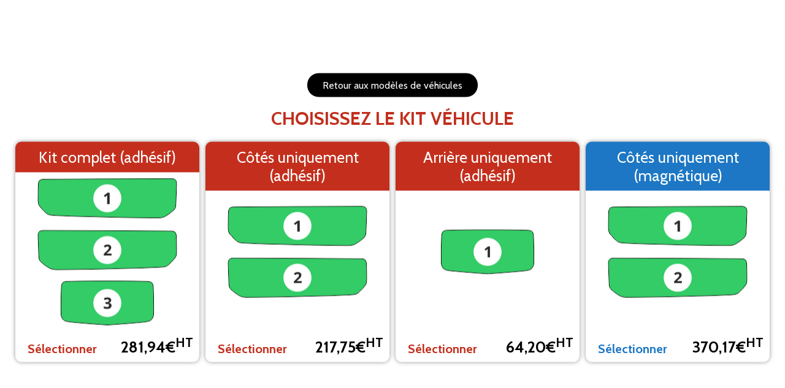

--- FILE ---
content_type: text/html; charset=utf-8
request_url: https://www.mpa-pro.fr/module_utilitaire/index.php?id_product=2600&model=l3h3-movano-1999-2009&name=Opel%20Movano%20L3H3%20(1999-2009)&width_side=3222,8&height_side=562,8&width_back=1523,259&height_back=702,119
body_size: 28031
content:

<!DOCTYPE html>
<html lang="fr">
<head>
    <meta http-equiv="content-type" content="text/html; charset=utf-8" />
    <title>Module pour Utilitaire - MPA Pro</title>
    <meta name="viewport" content="width=device-width, initial-scale=1, maximum-scale=1, user-scalable=no, height=device-height, target-densitydpi=device-dpi, minimum-scale=1">
    <meta name="description" content="MPA Pro" />
    <meta name="keywords" content="mpa pro" />
    <meta name="distribution" content="Global"/>
    <meta name="location" content="France"/>
    <meta name="expires" content="never"/>
    <meta name="language" content="fr"/>
    <meta name="geo.placename" content="7D Rue du Bailly, 21000 Dijon, France" />
    <meta name="geo.position" content="47.350171;5.074589" />
    <meta name="geo.region" content="FR-Bourgogne" />
    <meta name="ICBM" content="47.350171, 5.074589" />
    <meta http-equiv="X-UA-Compatible" content="IE=edge"/>
    <link type="text/css" rel="stylesheet" href="css/global.css?refresh=1769132249" />
    <link type="text/css" rel="stylesheet" href="css/webfonts.css?refresh=1769132249" media="all" />
    <link type="text/css" rel="stylesheet" href="css/preview.css?refresh=1769132249" media="all" />
    <meta name="robots" content="noindex">
    <link rel="shortcut icon" href="/sites/mpapro_fr/themes/favicon.ico" />
</head>
<body>
    
    <!-- <div style="display:none;">
        </div> -->

    <div id="loading-canvas">
        <div class="box">
            <div class="lds-dual-ring"></div>
            Chargement en cours        </div>
    </div>
    
    <div id="loading-upload">
        <div class="box">
            <div class="lds-dual-ring"></div>
            Chargement de votre image        </div>
    </div>
    
    <div id="loading-cart" style="display:none;">
        <div class="box">
            <div class="lds-dual-ring"></div>
            Ajout au panier        </div>
    </div>

    <div id="kit-choice-popup-wrapper">
        <div id="kit-choice-popup">
                            <div class="backToModel" onclick="if (!window.__cfRLUnblockHandlers) return false; window.location.href='/flocage-camionnette-utilitaire.htm';" data-cf-modified-05520acdbd95d25b45011e2d-="">Retour aux modèles de véhicules</div>
                        <div class="backToModule">Annuler</div>
            <h3>Choisissez le kit véhicule</h3>
            <div id="kit-choice-choose">

                
                <div id="kit-full" data-kit="full" data-magnetic="false">
                    <div class="title">Kit complet (adhésif)</div>
                    <span class="kit-select">Sélectionner</span>
                    <span class="kit-price">281,94€<sup>HT</sup></span>
                </div>
                <div id="kit-side" data-kit="side" data-magnetic="false">
                    <div class="title">Côtés uniquement (adhésif)</div>
                    <span class="kit-select">Sélectionner</span>
                    <span class="kit-price">217,75€<sup>HT</sup></span>
                </div>
                <div id="kit-back" data-kit="back" data-magnetic="false">
                    <div class="title">Arrière uniquement (adhésif)</div>
                    <span class="kit-select">Sélectionner</span>
                    <span class="kit-price">64,20€<sup>HT</sup></span>
                </div>
                <div id="kit-side-magnetic" class="magnetic-sticker" data-kit="side" data-magnetic="true">
                    <div class="title">Côtés uniquement (magnétique)</div>
                    <span class="kit-select">Sélectionner</span>
                    <span class="kit-price">370,17€<sup>HT</sup></span>
                </div>
            </div>
        </div>
    </div>

    <!-- <div id="template-popup-wrapper">
        <div id="template-popup">
            <div class="backToKit">Retour au choix du kit véhicule</div>
            <div class="backToModule">Annuler</div>
            <h3>Choisissez le type de marquage adhésif</h3>

            <div id="template-choice">
                <div id="full-template">
                    <div class="title">Chargez votre fond</div>
                    <div class="box">
                        <svg xmlns="http://www.w3.org/2000/svg" viewBox="0 0 20 17">
                        <path d="M10 0l-5.2 4.9h3.3v5.1h3.8v-5.1h3.3l-5.2-4.9zm9.3 11.5l-3.2-2.1h-2l3.4 2.6h-3.5c-.1 0-.2.1-.2.1l-.8 2.3h-6l-.8-2.2c-.1-.1-.1-.2-.2-.2h-3.6l3.4-2.6h-2l-3.2 2.1c-.4.3-.7 1-.6 1.5l.6 3.1c.1.5.7.9 1.2.9h16.3c.6 0 1.1-.4 1.3-.9l.6-3.1c.1-.5-.2-1.2-.7-1.5z">
                        </path>
                        </svg>
                    </div>
                    <span class="kit-select">Sélectionner</span>
                </div>
                <div id="color-template">
                    <div class="title">Choisissez le fond</div>
                    <div class="box">
                        <svg xmlns="http://www.w3.org/2000/svg" xmlns:xlink="http://www.w3.org/1999/xlink" version="1.1" id="Capa_1" x="0px" y="0px" viewBox="0 0 384 384" xml:space="preserve">
                        <g>
                            <g>
                                <path d="M192,0C85.973,0,0,85.973,0,192s85.973,192,192,192c17.707,0,32-14.293,32-32c0-8.32-3.093-15.787-8.32-21.44    c-5.013-5.653-8-13.013-8-21.227c0-17.707,14.293-32,32-32h37.653c58.88,0,106.667-47.787,106.667-106.667    C384,76.373,298.027,0,192,0z M74.667,192c-17.707,0-32-14.293-32-32s14.293-32,32-32s32,14.293,32,32S92.373,192,74.667,192z     M138.667,106.667c-17.707,0-32-14.293-32-32s14.293-32,32-32s32,14.293,32,32S156.373,106.667,138.667,106.667z M245.333,106.667    c-17.707,0-32-14.293-32-32s14.293-32,32-32s32,14.293,32,32S263.04,106.667,245.333,106.667z M309.333,192    c-17.707,0-32-14.293-32-32s14.293-32,32-32s32,14.293,32,32S327.04,192,309.333,192z"/>
                            </g>
                        </g>
                        </svg>
                    </div>
                    <span class="kit-select">Sélectionner</span>
                </div>
                            </div>

            <div id="template-part">
                <div class="close">Annuler</div>
                <div class="backToType">Retour aux types de marquage adhésif</div>
                <h3>Choisissez un design pour votre marquage adhésif</h3>

                <div class="title">Trier par métier</div>
                <select id="np_templates_search">
                                    </select>
    
                <ul id="template-listing"></ul>

            </div>
        </div>
    </div> -->

    <div id="menu-popup-wrapper">
        <div id="menu-popup">
            <div class="close-menu">Fermer</div>
            <h3>Que voulez-vous faire ?</h3>
            <ul id="menu-choose">
                <li id="choose-kit">Modifier le kit véhicule</li>
                <!-- <li id="choose-type">Modifier le type de marquage</li> -->
                <!-- <li id="choose-template">Modifier le design du modèle</li> -->
                                    <li id="exit-module" onclick="if (!window.__cfRLUnblockHandlers) return false; window.location.href='/flocage-camionnette-utilitaire.htm';" data-cf-modified-05520acdbd95d25b45011e2d-="">Quitter le module</li>
                            </ul>
        </div>
    </div>

    <div id="top-module">
        <div id="actions-module" class="item">
            <img src="icons/menu.png" alt="Menu">
            <span class="text">Menu</span>
        </div>
        <div id="help-module" class="item">
            <img src="icons/help.png?refresh=123" alt="Aide">
            <span class="text">Aide</span>
        </div>
        <button type="button" id="undo" ><img src="icons/undo.png?refresh=1769132249">Annuler</button>
        <button type="button" id="redo" ><img src="icons/redo.png?refresh=1769132249">Rétablir</button>
        <h1>Marquage adhésif pour utilitaire            <div>Opel Movano L3H3 (1999-2009)</div>
        </h1>
    </div>

    <form action="/cart.php" method="post" id="module_configurator" class="fonts-loaded">
        <input type="hidden" name="form[name]" value="cart" />
        <input type="hidden" name="form[action]" value="insert" />
        <input type="hidden" id="infosxml" name="attributes[2600][infosxml]" value="" />
        <input type="hidden" id="infosxml2" name="attributes[2600][infosxml2]" value="" />
        <input type="hidden" id="infosxml3" name="attributes[2600][infosxml3]" value="" />
        <input type="hidden" name="id_product" value="2600" />
        <input type="hidden" name="model" value="l3h3-movano-1999-2009" />
        <input type="hidden" id="width_side" name="width_side" value="3268.8" />
        <input type="hidden" id="height_side" name="height_side" value="1089.6" />
        <input type="hidden" id="width_back" name="width_back" value="2244.357" />
        <input type="hidden" id="height_back" name="height_back" value="748.119" />
        <!-- <input type="hidden" id="width_side" name="attributes[][width_side]" value="" />
        <input type="hidden" id="height_side" name="attributes[][height_side]" value="" />
        <input type="hidden" id="width_back" name="attributes[][width_back]" value="" />
        <input type="hidden" id="height_back" name="attributes[][height_back]" value="" /> -->
        <input type="hidden" id="kit-choice" name="attributes[2600][kit_choice]" value="back" />
        <input type="hidden" id="magnetic" name="attributes[2600][magnetic]" value="false" />
        <input type="hidden" id="width_side_cutContour" name="attributes[2600][width_side_cutContour]" value="3222.8" />
        <input type="hidden" id="height_side_cutContour" name="attributes[2600][height_side_cutContour]" value="562.8" />
        <input type="hidden" id="width_back_cutContour" name="attributes[2600][width_back_cutContour]" value="1523.259" />
        <input type="hidden" id="height_back_cutContour" name="attributes[2600][height_back_cutContour]" value="702.119" />
        <input type="hidden" id="model_name" name="attributes[2600][model_name]" value="Opel Movano L3H3 (1999-2009)" />
        <input type="hidden" id="type_marquage" name="type_marquage" value="" />
        <input type="hidden" id="backgroundColor" name="backgroundColor" value="" />
        <input type="hidden" id="backgroundFlip" name="backgroundFlip" value="false" />
        <input type="hidden" id="positionAuto" name="positionAuto" value="true" />
        <input type="hidden" id="textAlignment" name="textAlignment" value="" />
        <input type="hidden" id="logoDisable" name="logoDisable" value="false" />
        <input type="hidden" id="logoFlip" name="logoFlip" value="false" />

        <div id="form-parts">
            <div class="canvas-part">
                <div id="canvas-preview">
                    <h2 class="text-center">Les éléments (textes et logo) sont déplaçables et redimensionnables</h2>
                    <h3 class="text-center">Côtés du véhicule</h3>
                    <canvas id="canvas" width="900" height="300"></canvas>
                </div>
                <div id="canvas-flip-x-preview">
                    <canvas id="canvas-flip-x" width="900" height="300"></canvas>
                </div>
                <div id="canvas-back-preview">
                    <h3 class="text-center">Arrière du véhicule</h3>
                    <canvas id="canvas-back" width="900" height="300"></canvas>
                </div>
            </div>

            <div id="np-tabs" class="customization-part">
                <ul id="np-tabs-header">
                    <li><a href="#np-tabs-1"><img src="icons/background.png?refresh=1769132249">1. Fond</a></li>
                    <li><a href="#np-tabs-2"><img src="icons/logo.png?refresh=1769132249">2. Logo</a></li>
                    <li><a href="#np-tabs-3"><img src="icons/text.png?refresh=1769132249">3. Texte</a></li>
                    <li><a href="#np-tabs-4" id="preview-image-action"><img src="icons/preview-red.png?refresh=1769132249">4. Aperçu</a></li>
                                    </ul>

                <div id="np-tabs-1">
                    <div id="background-part">
                        <h3>Personnalisez le design du fond</h3>
                        <div id="background-option">
                            <label class="switch">
                                <input type="checkbox" id="np_background_flip">
                                <span class="slider round"></span>
                            </label>
                            <label for="np_background_flip">Inverser le visuel</label>
                            <span id="help-flip-background" class="help-button">?</span>
                        </div>

                        <div id="background-custom">
                            <input type="file" name="background-custom-upload" id="background-custom-upload" class="inputfile inputfile-4" >
                            <label for="background-custom-upload">
                                <figure>
                                    <svg xmlns="http://www.w3.org/2000/svg" width="20" height="17" viewBox="0 0 20 17">
                                        <path d="M10 0l-5.2 4.9h3.3v5.1h3.8v-5.1h3.3l-5.2-4.9zm9.3 11.5l-3.2-2.1h-2l3.4 2.6h-3.5c-.1 0-.2.1-.2.1l-.8 2.3h-6l-.8-2.2c-.1-.1-.1-.2-.2-.2h-3.6l3.4-2.6h-2l-3.2 2.1c-.4.3-.7 1-.6 1.5l.6 3.1c.1.5.7.9 1.2.9h16.3c.6 0 1.1-.4 1.3-.9l.6-3.1c.1-.5-.2-1.2-.7-1.5z">
                                        </path>
                                    </svg>
                                </figure>
                                <span>Chargez votre fond (côté du véhicule)</span>
                                <!-- <span>Envoyer votre graphisme</span> -->
                                <span style="font-size: 14px;display: block;color: #c02f1d;">(JPEG, PNG, SVG, PDF)</span>
                            </label>
                        </div>
                        
                        <div id="background-custom-back">
                            <input type="file" name="background-custom-upload-back" id="background-custom-upload-back" class="inputfile inputfile-4" >
                            <label for="background-custom-upload-back">
                                <figure>
                                    <svg xmlns="http://www.w3.org/2000/svg" width="20" height="17" viewBox="0 0 20 17">
                                        <path d="M10 0l-5.2 4.9h3.3v5.1h3.8v-5.1h3.3l-5.2-4.9zm9.3 11.5l-3.2-2.1h-2l3.4 2.6h-3.5c-.1 0-.2.1-.2.1l-.8 2.3h-6l-.8-2.2c-.1-.1-.1-.2-.2-.2h-3.6l3.4-2.6h-2l-3.2 2.1c-.4.3-.7 1-.6 1.5l.6 3.1c.1.5.7.9 1.2.9h16.3c.6 0 1.1-.4 1.3-.9l.6-3.1c.1-.5-.2-1.2-.7-1.5z">
                                        </path>
                                    </svg>
                                </figure>
                                <span>Chargez votre fond (face arrière)</span>
                                <!-- <span>Envoyer votre graphisme</span> -->
                                <span style="font-size: 14px;display: block;color: #c02f1d;">(JPEG, PNG, SVG, PDF)</span>
                            </label>
                        </div>

                        <div id="background-color-type">
                            <div id="background-color-choose">
                                <div class="title">Couleur de fond</div>
                                <span id="background-color-choose-select"></span>
                            </div>
                            <ul id="background-color-selection">
                                                                    <a class="color-thumb-btn" data-val="#FFFFFF" style="background-color: rgb(255, 255, 255);"></a>
                                                                    <a class="color-thumb-btn" data-val="#000000" style="background-color: rgb(0, 0, 0);"></a>
                                                                    <a class="color-thumb-btn" data-val="#00A651" style="background-color: rgb(0, 166, 81);"></a>
                                                                    <a class="color-thumb-btn" data-val="#00AEEF" style="background-color: rgb(0, 174, 239);"></a>
                                                                    <a class="color-thumb-btn" data-val="#27AAE1" style="background-color: rgb(39, 170, 225);"></a>
                                                                    <a class="color-thumb-btn active" data-val="#1B75BC" style="background-color: rgb(27, 117, 188);"></a>
                                                                    <a class="color-thumb-btn" data-val="#2B3990" style="background-color: rgb(43, 57, 144);"></a>
                                                                    <a class="color-thumb-btn" data-val="#2E3192" style="background-color: rgb(46, 49, 146);"></a>
                                                                    <a class="color-thumb-btn" data-val="#262262" style="background-color: rgb(38, 34, 98);"></a>
                                                                    <a class="color-thumb-btn" data-val="#662D91" style="background-color: rgb(102, 45, 145);"></a>
                                                                    <a class="color-thumb-btn" data-val="#92278F" style="background-color: rgb(146, 39, 143);"></a>
                                                                    <a class="color-thumb-btn" data-val="#9E1F63" style="background-color: rgb(158, 31, 99);"></a>
                                                                    <a class="color-thumb-btn" data-val="#DA1C5C" style="background-color: rgb(218, 28, 92);"></a>
                                                                    <a class="color-thumb-btn" data-val="#EE2A7B" style="background-color: rgb(238, 42, 123);"></a>
                                                                    <a class="color-thumb-btn" data-val="#EC008C" style="background-color: rgb(236, 0, 140);"></a>
                                                                    <a class="color-thumb-btn" data-val="#ED1C24" style="background-color: rgb(237, 28, 36);"></a>
                                                                    <a class="color-thumb-btn" data-val="#BE1E2D" style="background-color: rgb(190, 30, 45);"></a>
                                                                    <a class="color-thumb-btn" data-val="#EF4136" style="background-color: rgb(239, 65, 54);"></a>
                                                                    <a class="color-thumb-btn" data-val="#F15A29" style="background-color: rgb(241, 90, 41);"></a>
                                                                    <a class="color-thumb-btn" data-val="#F7941D" style="background-color: rgb(247, 148, 29);"></a>
                                                                    <a class="color-thumb-btn" data-val="#FBB040" style="background-color: rgb(251, 176, 64);"></a>
                                                                    <a class="color-thumb-btn" data-val="#F9ED32" style="background-color: rgb(249, 237, 50);"></a>
                                                                    <a class="color-thumb-btn" data-val="#D7DF23" style="background-color: rgb(215, 223, 35);"></a>
                                                                    <a class="color-thumb-btn" data-val="#39B54A" style="background-color: rgb(57, 181, 74);"></a>
                                                                    <a class="color-thumb-btn" data-val="#009444" style="background-color: rgb(0, 148, 68);"></a>
                                                                    <a class="color-thumb-btn" data-val="#006838" style="background-color: rgb(0, 104, 56);"></a>
                                                                    <a class="color-thumb-btn" data-val="#2BB673" style="background-color: rgb(43, 182, 115);"></a>
                                                                    <a class="color-thumb-btn" data-val="#00A79D" style="background-color: rgb(0, 167, 157);"></a>
                                                                    <a class="color-thumb-btn" data-val="#C2B59B" style="background-color: rgb(194, 181, 155);"></a>
                                                                    <a class="color-thumb-btn" data-val="#9B8579" style="background-color: rgb(155, 133, 121);"></a>
                                                                    <a class="color-thumb-btn" data-val="#726658" style="background-color: rgb(114, 102, 88);"></a>
                                                                    <a class="color-thumb-btn" data-val="#594A42" style="background-color: rgb(89, 74, 66);"></a>
                                                                    <a class="color-thumb-btn" data-val="#C49A6C" style="background-color: rgb(196, 154, 108);"></a>
                                                                    <a class="color-thumb-btn" data-val="#A97C50" style="background-color: rgb(169, 124, 80);"></a>
                                                                    <a class="color-thumb-btn" data-val="#8B5E3C" style="background-color: rgb(139, 94, 60);"></a>
                                                                    <a class="color-thumb-btn" data-val="#754C29" style="background-color: rgb(117, 76, 41);"></a>
                                                                    <a class="color-thumb-btn" data-val="#603913" style="background-color: rgb(96, 57, 19);"></a>
                                                                    <a class="color-thumb-btn" data-val="#3C2415" style="background-color: rgb(60, 36, 21);"></a>
                                                            </ul>
                            <div class="title">Design du fond</div>
                            <div class="np_category_logos">
                                <ul id="np_listing_background_search"></ul>
                            </div>
                        </div>
                
                        <div id="background-theme-type">
                            <div id="fond-theme">
                                <div class="title">Thème (fond)</div>
                                <select id="np_fonds_search">
                                                                                                                    <option value="Ambulances">Ambulances</option>
                                                                                                                    <option value="Bouteilles">Bouteilles</option>
                                                                                                                    <option value="Bricolage">Bricolage</option>
                                                                                                                    <option value="Chauffagiste">Chauffagiste</option>
                                                                                                                    <option value="Coiffeur">Coiffeur</option>
                                                                                                                    <option value="Electricien">Electricien</option>
                                                                                                                    <option value="Espace verts">Espace verts</option>
                                                                                                                    <option value="Facade">Facade</option>
                                                                                                                    <option value="Fleuriste">Fleuriste</option>
                                                                                                                    <option value="Informatique">Informatique</option>
                                                                                                                    <option value="Maconnerie">Maconnerie</option>
                                                                                                                    <option value="Mecanicien">Mecanicien</option>
                                                                                                                    <option value="Menuisier">Menuisier</option>
                                                                                                                    <option value="Opticien">Opticien</option>
                                                                                                                    <option value="Peintre">Peintre</option>
                                                                                                                    <option value="Piscine">Piscine</option>
                                                                                                                    <option value="Restauration">Restauration</option>
                                                                                                                    <option value="Restauration rapide">Restauration rapide</option>
                                                                                                                    <option value="Securite">Securite</option>
                                                                                                                    <option value="Serrurier">Serrurier</option>
                                                                                                                    <option value="Services a la personne">Services a la personne</option>
                                                                                                                    <option value="Soin">Soin</option>
                                                                                                                    <option value="Sport">Sport</option>
                                                                                                                    <option value="Toiletteur">Toiletteur</option>
                                                                    </select>
                            </div>
                            <div class="np_category_logos">
                                <ul id="np_listing_fonds_search"></ul>
                            </div>
                        </div>
                    </div>
                </div>

                <div id="np-tabs-2">
                    <div id="logo-part">
                        <h3>Personnalisez votre logo</h3>
                        <div class="logo-disable">
                            <label class="switch">
                                <input type="checkbox" id="np_logo_disable">
                                <span class="slider round"></span>
                            </label>
                            <label for="np_logo_disable">Désactiver le logo</label>
                            <div class="mobile-separator"></div>
                            <label class="switch">
                                <input type="checkbox" id="np_logo_flip">
                                <span class="slider round"></span>
                            </label>
                            <label for="np_logo_flip">Inverser le logo</label>
                            <span id="help-flip-logo" class="help-button">?</span>

                        </div>
                        <div id="logo-custom">
                            <input type="file" name="logo-custom-upload" id="logo-custom-upload" class="inputfile inputfile-4" >
                            <label for="logo-custom-upload">
                                <figure>
                                    <svg xmlns="http://www.w3.org/2000/svg" width="20" height="17" viewBox="0 0 20 17">
                                        <path d="M10 0l-5.2 4.9h3.3v5.1h3.8v-5.1h3.3l-5.2-4.9zm9.3 11.5l-3.2-2.1h-2l3.4 2.6h-3.5c-.1 0-.2.1-.2.1l-.8 2.3h-6l-.8-2.2c-.1-.1-.1-.2-.2-.2h-3.6l3.4-2.6h-2l-3.2 2.1c-.4.3-.7 1-.6 1.5l.6 3.1c.1.5.7.9 1.2.9h16.3c.6 0 1.1-.4 1.3-.9l.6-3.1c.1-.5-.2-1.2-.7-1.5z">
                                        </path>
                                    </svg>
                                </figure>
                                <span>Chargez votre logo (côté du véhicule)</span>
                                <!-- <span>Envoyer votre logo</span> -->
                                <span style="font-size: 14px;display: block;color: #c02f1d;">(JPEG, PNG, SVG, PDF)</span>
                            </label>
                        </div>

                        <div id="logo-custom-back">
                            <input type="file" name="logo-custom-upload-back" id="logo-custom-upload-back" class="inputfile inputfile-4" >
                            <label for="logo-custom-upload-back">
                                <figure>
                                    <svg xmlns="http://www.w3.org/2000/svg" width="20" height="17" viewBox="0 0 20 17">
                                        <path d="M10 0l-5.2 4.9h3.3v5.1h3.8v-5.1h3.3l-5.2-4.9zm9.3 11.5l-3.2-2.1h-2l3.4 2.6h-3.5c-.1 0-.2.1-.2.1l-.8 2.3h-6l-.8-2.2c-.1-.1-.1-.2-.2-.2h-3.6l3.4-2.6h-2l-3.2 2.1c-.4.3-.7 1-.6 1.5l.6 3.1c.1.5.7.9 1.2.9h16.3c.6 0 1.1-.4 1.3-.9l.6-3.1c.1-.5-.2-1.2-.7-1.5z">
                                        </path>
                                    </svg>
                                </figure>
                                <span>Chargez votre logo (face arrière)</span>
                                <!-- <span>Envoyer votre logo</span> -->
                                <span style="font-size: 14px;display: block;color: #c02f1d;">(JPEG, PNG, SVG, PDF)</span>
                            </label>
                        </div>
                        
                        <div id="logo-prefab">
                            <div id="logo-prefab-theme">
                                <div class="title">Thème (logo)</div>
                                <select id="np_logos_search">
                                                                                                                    <option value="agence-voyage">Agence de voyage</option>
                                        <!-- <option value=""></option> -->
                                                                                                                    <option value="audio-visuel">Audio-visuel</option>
                                        <!-- <option value=""></option> -->
                                                                                                                    <option value="auto-ecole">Auto école</option>
                                        <!-- <option value=""></option> -->
                                                                                                                    <option value="batiment">Bâtiment</option>
                                        <!-- <option value=""></option> -->
                                                                                                                    <option value="bijoutier">Bijoutier</option>
                                        <!-- <option value=""></option> -->
                                                                                                                    <option value="boucher">Boucher</option>
                                        <!-- <option value=""></option> -->
                                                                                                                    <option value="boulanger">Boulanger</option>
                                        <!-- <option value=""></option> -->
                                                                                                                    <option value="caviste">Caviste</option>
                                        <!-- <option value=""></option> -->
                                                                                                                    <option value="chauffagiste">Chauffagiste</option>
                                        <!-- <option value=""></option> -->
                                                                                                                    <option value="coiffeur">Coiffeur</option>
                                        <!-- <option value=""></option> -->
                                                                                                                    <option value="confiserie">Confiserie</option>
                                        <!-- <option value=""></option> -->
                                                                                                                    <option value="couturier">Couturier</option>
                                        <!-- <option value=""></option> -->
                                                                                                                    <option value="couvreur">Couvreur</option>
                                        <!-- <option value=""></option> -->
                                                                                                                    <option value="danses">Danses</option>
                                        <!-- <option value=""></option> -->
                                                                                                                    <option value="deco">Décoration</option>
                                        <!-- <option value=""></option> -->
                                                                                                                    <option value="electricien">Electricien</option>
                                        <!-- <option value=""></option> -->
                                                                                                                    <option value="entretien">Entretien</option>
                                        <!-- <option value=""></option> -->
                                                                                                                    <option value="esthetique_soins">Esthetique soins</option>
                                        <!-- <option value=""></option> -->
                                                                                                                    <option value="fleuriste">Fleuriste</option>
                                        <!-- <option value=""></option> -->
                                                                                                                    <option value="formation">Formation</option>
                                        <!-- <option value=""></option> -->
                                                                                                                    <option value="fromager">Fromager</option>
                                        <!-- <option value=""></option> -->
                                                                                                                    <option value="informatique">Informatique</option>
                                        <!-- <option value=""></option> -->
                                                                                                                    <option value="jardinier">Jardinier</option>
                                        <!-- <option value=""></option> -->
                                                                                                                    <option value="livreur">Livreur</option>
                                        <!-- <option value=""></option> -->
                                                                                                                    <option value="maraicher">Maraicher</option>
                                        <!-- <option value=""></option> -->
                                                                                                                    <option value="mecanicien">Mecanicien</option>
                                        <!-- <option value=""></option> -->
                                                                                                                    <option value="menuisier">Menuisier</option>
                                        <!-- <option value=""></option> -->
                                                                                                                    <option value="musique">Musique</option>
                                        <!-- <option value=""></option> -->
                                                                                                                    <option value="ongle">Ongle</option>
                                        <!-- <option value=""></option> -->
                                                                                                                    <option value="opticien">Opticien</option>
                                        <!-- <option value=""></option> -->
                                                                                                                    <option value="patissier">Pâtissier</option>
                                        <!-- <option value=""></option> -->
                                                                                                                    <option value="peintre">Peintre</option>
                                        <!-- <option value=""></option> -->
                                                                                                                    <option value="pisciniste">Pisciniste</option>
                                        <!-- <option value=""></option> -->
                                                                                                                    <option value="plaquiste">Plaquiste</option>
                                        <!-- <option value=""></option> -->
                                                                                                                    <option value="plombier">Plombier</option>
                                        <!-- <option value=""></option> -->
                                                                                                                    <option value="poissonier">Poissonier</option>
                                        <!-- <option value=""></option> -->
                                                                                                                    <option value="puericultrice">Puericultrice</option>
                                        <!-- <option value=""></option> -->
                                                                                                                    <option value="renovation">Renovation</option>
                                        <!-- <option value=""></option> -->
                                                                                                                    <option value="restauration">Restauration</option>
                                        <!-- <option value=""></option> -->
                                                                                                                    <option value="restauration_rapide">Restauration rapide</option>
                                        <!-- <option value=""></option> -->
                                                                                                                    <option value="revetement">Revêtement</option>
                                        <!-- <option value=""></option> -->
                                                                                                                    <option value="serrurier">Serrurier</option>
                                        <!-- <option value=""></option> -->
                                                                                                                    <option value="sport_divers">Sport divers</option>
                                        <!-- <option value=""></option> -->
                                                                                                                    <option value="taxi">Taxi</option>
                                        <!-- <option value=""></option> -->
                                                                                                                    <option value="toiletteur">Toiletteur</option>
                                        <!-- <option value=""></option> -->
                                                                                                                    <option value="vetement">Vetement</option>
                                        <!-- <option value=""></option> -->
                                                                                                                    <option value="veterinaire">Vétérinaire</option>
                                        <!-- <option value=""></option> -->
                                                                                                                    <option value="vitrier">Vitrier</option>
                                        <!-- <option value=""></option> -->
                                                                    </select>
                            </div>
                            <div class="np_category_logos">
                                <ul id="logo-listing"></ul>
                            </div>
                        </div>
                    </div>
                </div>

                <div id="np-tabs-3">
                    <div id="texts-part">
                        <h3>Personnalisez votre texte</h3>
                        <div class="position-auto-switch">
                            <label class="switch">
                                <input type="checkbox" id="np_position_auto" checked="checked">
                                <!-- <input type="checkbox" id="np_position_auto" checked="checked"> -->
                                <span class="slider round"></span>
                            </label>
                            <label for="np_position_auto">Position automatique</label>
                            <span id="help-automatic-alignment" class="help-button">?</span>
                        </div>
                        <input type="text" name="attributes[2600][company]" id="row:company" value="Nom de votre entreprise" placeholder="Nom de votre entreprise" >
                        <input type="text" name="attributes[2600][phone]" id="row:phone" value="06 00 00 00 00" placeholder="Numéro de téléphone" >
                        <input type="text" name="attributes[2600][email]" id="row:email" value="adresse@email.fr - www.monsite.fr" placeholder="Email et/ou site internet" >
                        <textarea rows="2" name="attributes[2600][address]" id="row:address" data-limit-rows="true" placeholder="Adresse postale">
                            00 rue de votre adresse
                            00000 votre ville
                        </textarea>
                        <textarea rows="3" name="attributes[2600][activities]" id="row:activities" data-limit-rows="true" placeholder="Activités" >
                            Votre activité
                            Vos prestations
                            Informations générales
                        </textarea>
                    </div>
                    <div id="design-part">
                        <div id="font-choose">
                            <div class="title">Police d'écriture</div>
                            <span id="font-choose-select"></span>
                        </div>

                        <div id="text-alignment">
                            <div class="title">Alignement</div>
                            <div>
                                <a href="#" id="align_left" class="button picto" title="Gauche"><img src="[data-uri]" alt=""></a>
                                <a href="#" id="align_center" class="button picto selected" title="Centre"><img src="[data-uri]" alt=""></a>
                                <a href="#" id="align_right" class="button picto" title="Droit"><img src="[data-uri]" alt=""></a>
                            </div>
                        </div>

                        <div id="color-choose">
                            <div class="title">Couleur du texte</div>
                            <span id="color-choose-select"></span>
                        </div>

                    </div>

                    <ul id="font-selection">
                                                    <li class="ff-allerta-stencil">Allerta Stencil</li>
                                                    <li class="ff-anton">Anton</li>
                                                    <li class="ff-boogaloo">Boogaloo</li>
                                                    <li class="ff-bungee">Bungee</li>
                                                    <li class="ff-cabin">Cabin</li>
                                                    <li class="ff-coiny">Coiny</li>
                                                    <li class="ff-inconsolata">Inconsolata</li>
                                                    <li class="ff-jockey-one">Jockey One</li>
                                                    <li class="ff-limelight">Limelight</li>
                                                    <li class="ff-lobster">Lobster</li>
                                                    <li class="ff-oswald">Oswald</li>
                                                    <li class="ff-poppins">Poppins</li>
                                                    <li class="ff-quicksand">Quicksand</li>
                                                    <li class="ff-righteous">Righteous</li>
                                                    <li class="ff-russo-one">Russo One</li>
                                                    <li class="ff-shrikhand">Shrikhand</li>
                                            </ul>

                    <ul id="color-selection">
                                                    <a class="color-thumb-btn active" data-val="#FFFFFF" style="background-color: rgb(255, 255, 255);"></a>
                                                    <a class="color-thumb-btn" data-val="#000000" style="background-color: rgb(0, 0, 0);"></a>
                                                    <a class="color-thumb-btn" data-val="#00A651" style="background-color: rgb(0, 166, 81);"></a>
                                                    <a class="color-thumb-btn" data-val="#00AEEF" style="background-color: rgb(0, 174, 239);"></a>
                                                    <a class="color-thumb-btn" data-val="#27AAE1" style="background-color: rgb(39, 170, 225);"></a>
                                                    <a class="color-thumb-btn" data-val="#1B75BC" style="background-color: rgb(27, 117, 188);"></a>
                                                    <a class="color-thumb-btn" data-val="#2B3990" style="background-color: rgb(43, 57, 144);"></a>
                                                    <a class="color-thumb-btn" data-val="#2E3192" style="background-color: rgb(46, 49, 146);"></a>
                                                    <a class="color-thumb-btn" data-val="#262262" style="background-color: rgb(38, 34, 98);"></a>
                                                    <a class="color-thumb-btn" data-val="#662D91" style="background-color: rgb(102, 45, 145);"></a>
                                                    <a class="color-thumb-btn" data-val="#92278F" style="background-color: rgb(146, 39, 143);"></a>
                                                    <a class="color-thumb-btn" data-val="#9E1F63" style="background-color: rgb(158, 31, 99);"></a>
                                                    <a class="color-thumb-btn" data-val="#DA1C5C" style="background-color: rgb(218, 28, 92);"></a>
                                                    <a class="color-thumb-btn" data-val="#EE2A7B" style="background-color: rgb(238, 42, 123);"></a>
                                                    <a class="color-thumb-btn" data-val="#EC008C" style="background-color: rgb(236, 0, 140);"></a>
                                                    <a class="color-thumb-btn" data-val="#ED1C24" style="background-color: rgb(237, 28, 36);"></a>
                                                    <a class="color-thumb-btn" data-val="#BE1E2D" style="background-color: rgb(190, 30, 45);"></a>
                                                    <a class="color-thumb-btn" data-val="#EF4136" style="background-color: rgb(239, 65, 54);"></a>
                                                    <a class="color-thumb-btn" data-val="#F15A29" style="background-color: rgb(241, 90, 41);"></a>
                                                    <a class="color-thumb-btn" data-val="#F7941D" style="background-color: rgb(247, 148, 29);"></a>
                                                    <a class="color-thumb-btn" data-val="#FBB040" style="background-color: rgb(251, 176, 64);"></a>
                                                    <a class="color-thumb-btn" data-val="#F9ED32" style="background-color: rgb(249, 237, 50);"></a>
                                                    <a class="color-thumb-btn" data-val="#D7DF23" style="background-color: rgb(215, 223, 35);"></a>
                                                    <a class="color-thumb-btn" data-val="#39B54A" style="background-color: rgb(57, 181, 74);"></a>
                                                    <a class="color-thumb-btn" data-val="#009444" style="background-color: rgb(0, 148, 68);"></a>
                                                    <a class="color-thumb-btn" data-val="#006838" style="background-color: rgb(0, 104, 56);"></a>
                                                    <a class="color-thumb-btn" data-val="#2BB673" style="background-color: rgb(43, 182, 115);"></a>
                                                    <a class="color-thumb-btn" data-val="#00A79D" style="background-color: rgb(0, 167, 157);"></a>
                                                    <a class="color-thumb-btn" data-val="#C2B59B" style="background-color: rgb(194, 181, 155);"></a>
                                                    <a class="color-thumb-btn" data-val="#9B8579" style="background-color: rgb(155, 133, 121);"></a>
                                                    <a class="color-thumb-btn" data-val="#726658" style="background-color: rgb(114, 102, 88);"></a>
                                                    <a class="color-thumb-btn" data-val="#594A42" style="background-color: rgb(89, 74, 66);"></a>
                                                    <a class="color-thumb-btn" data-val="#C49A6C" style="background-color: rgb(196, 154, 108);"></a>
                                                    <a class="color-thumb-btn" data-val="#A97C50" style="background-color: rgb(169, 124, 80);"></a>
                                                    <a class="color-thumb-btn" data-val="#8B5E3C" style="background-color: rgb(139, 94, 60);"></a>
                                                    <a class="color-thumb-btn" data-val="#754C29" style="background-color: rgb(117, 76, 41);"></a>
                                                    <a class="color-thumb-btn" data-val="#603913" style="background-color: rgb(96, 57, 19);"></a>
                                                    <a class="color-thumb-btn" data-val="#3C2415" style="background-color: rgb(60, 36, 21);"></a>
                                            </ul>
                </div>
                <div id="np-tabs-4">
                    <div id="preview-part">
                        <h3>Prévisualisez votre marquage adhésif</h3>
                        <div id="preview-text">Le visuel est un aperçu, il peut varier du résultat final</div>
                        <div id="kit-choice-preview"></div>
                        <div id="preview-image-tab"></div>
                    </div>
                </div>
                <div id="np-tabs-5">
                    <div id="json-part">
                        <h3>JSON CANVAS</h3>
                        <textarea id="result-json" style="width:100%; height:300px;"></textarea>
                        <h3>JSON CANVAS BACK</h3>
                        <textarea id="result-back-json" style="width:100%; height:300px;"></textarea>
                        <button id="btn-json" >Générer JSON</button>
                    </div>
                </div>
            </div>
        </div>

        <div id="preview-image-popup-wrapper" class="popup-wrapper">
            <div id="preview-image-popup" class="popup">
                <span class="close">Fermer</span>
            </div>
        </div>

        <div id="preview-image" class="l3h3-movano-1999-2009">
            <img src="preview/l3h3-movano-1999-2009-preview.png?refresh=1769132249" alt="Aperçu du modèle">
            <img id="preview-image-left" src="" alt="">
            <img id="preview-image-right" src="" alt="" >
            <img id="preview-image-back" src="" alt="">
        </div>

        <div id="help-popup-wrapper" class="popup-wrapper">
            <div id="help-popup" class="popup">
                <span class="close">Fermer</span>
                <h3>Aide générale</h3>
                <ul>
        <li>Les textes et le logo sont déplaçables et redimensionnables.</li>
        <li>Si vous voulez positionner librement vos éléments, vous devez décocher la case à cocher "Position automatique" dans l'onglet Texte.</li>
        <li>Vous pouvez sélectionner plusieurs textes en même temps (sélection libre ou clique + SHIFT).</li>
        <li>En sélectionnant un élément, vous pouvez modifier la couleur, la police de caractère et son alignement de celui-ci sans modifier les autres élément.</li>
        <li>Vous pouvez modifier votre type de kit véhicule dans le menu (en haut à droite).</li>
        <li>Vous pouvez modifier votre type de marquage dans le menu (en haut à droite).</li>
    </ul>            </div>
        </div>
        
        <div id="help-automatic-alignment-popup-wrapper" class="popup-wrapper">
            <div id="help-automatic-alignment-popup" class="popup">
                <span class="close">Fermer</span>
                <h3>Position automatique</h3>
                <ul>
        <li>L'option "Position automatique" permet d'aligner/positionner automatiquement les textes entre eux.</li>
        <li>Si l'option est décochée, les textes peuvent être déplacés librement sans contrainte.</li>
    </ul>            </div>
        </div>
        
        <div id="help-flip-logo-popup-wrapper" class="popup-wrapper">
            <div id="help-flip-logo-popup" class="popup">
                <span class="close">Fermer</span>
                <h3>Inverser le logo</h3>
                <ul>
        <li>L'option "Inverser le logo" permet d'inverser ou non le logo sur la partie droite du véhicule (visible dans l'onglet Aperçu).</li>
        <li>Si votre logo comporte du texte, l'option "Inverser le logo" ne doit pas être cochée. Cela rendra le texte illisible.</li>
        <li>Aidez-vous de l'onglet "Aperçu" pour voir les effets de cette option.</li>
    </ul>            </div>
        </div>
        
        <div id="help-flip-background-popup-wrapper" class="popup-wrapper">
            <div id="help-flip-background-popup" class="popup">
                <span class="close">Fermer</span>
                <h3>Inverser le visuel</h3>
                <ul>
        <li>L'option "Inverser le visuel" permet d'inverser ou non le visuel (fond du marquage) sur la partie droite du véhicule.</li>
        <li>Si votre fond comporte du texte, l'option "Inverser le visuel" ne doit pas être cochée. Cela rendra le texte illisible.</li>
        <li>Aidez-vous de l'onglet "Aperçu" pour voir les effets de cette option.</li>
    </ul>            </div>
        </div>

        <div id="help-logo-disable-popup-wrapper" class="popup-wrapper">
            <div id="help-logo-disable-popup" class="popup">
                <span class="close">Fermer</span>
                <h3>Affichage du logo</h3>
                <ul>
        <li>L'option "Désactiver le logo" permet d'afficher ou non le logo sur votre marquage adhésif.</li>
    </ul>            </div>
        </div>

        <div id="bottom-module">
            <div id="shipping-module"></div>
            <div class="row" id="submitCart">
                <button type="submit"><img src="icons/cart.png" alt="">Ajouter au panier</button>
            </div>
            <div id="price">
                <span class="final-price">Total : <span id="total_price"></span></span>
            </div>
            <div id="quantity-module">
                <label for="quantity">Quantité</label>
                <div class="btns-plus-minus">
                    <a href="#" class="button btn-minus" id="quantity_decrease">-</a>
                    <input type="number" min="1" id="quantity" name="items[2600][quantity]" value="1" />
                    <a href="#" class="button btn-plus" id="quantity_increase">+</a>
                </div>
            </div>
        </div>
    </form>

<script type="05520acdbd95d25b45011e2d-text/javascript">
    WebFontConfig = {
        google: {
            families: ['Allerta+Stencil','Anton','Boogaloo','Bungee','Cabin:400,700','Coiny','Inconsolata','Jockey+One','Limelight','Lobster','Oswald','Poppins','Quicksand','Righteous','Russo+One','Shrikhand']
        },
        classes: false,
        active: function() {
            //document.documentElement.classList.add('fonts-loaded');
            //$("#module_configurator").addClass('fonts-loaded');
        }
    };
</script>

<!-- <script src="https://cdnjs.cloudflare.com/ajax/libs/jquery/2.2.4/jquery.min.js"></script> -->
<script src="https://ajax.googleapis.com/ajax/libs/jquery/3.4.1/jquery.min.js" type="05520acdbd95d25b45011e2d-text/javascript"></script>
<script src="https://ajax.googleapis.com/ajax/libs/webfont/1.6.26/webfont.js" type="05520acdbd95d25b45011e2d-text/javascript"></script>
<!-- <script src="https://cdnjs.cloudflare.com/ajax/libs/pdf.js/1.8.349/pdf.min.js"></script> -->
<script src="js/fabric-3.4.0.min.js" type="05520acdbd95d25b45011e2d-text/javascript"></script>
<!-- <script src="/modules/stickerpro/assets/js/fabric.min.js"></script> -->
<!-- <script src="https://cdnjs.cloudflare.com/ajax/libs/fabric.js/4.3.1/fabric.min.js"></script> -->
<script src="js/aligning_guidelines.js" type="05520acdbd95d25b45011e2d-text/javascript"></script>
<script src="js/centering_guidelines.js" type="05520acdbd95d25b45011e2d-text/javascript"></script>
<script src="js/customControl.js?refresh=1769132249" type="05520acdbd95d25b45011e2d-text/javascript"></script>
<script src="js/dom-to-image.min.js" type="05520acdbd95d25b45011e2d-text/javascript"></script>
<!-- <script src="js/html2canvas.js"></script> -->
<!-- <script src="/modules/stickerpro/assets/js/customiseControls.min.js"></script> -->
<script type="05520acdbd95d25b45011e2d-text/javascript">
    $(document).ready(function () {

            var lang = $('html').attr('lang');
            
            // On cache le choix du kit et du template si id_load est présent
                        
            var _config = {
                canvasState             : [],
                canvasBackState             : [],
                currentStateIndex       : -1,
                currentBackStateIndex       : -1,
                undoStatus              : false,
                undoBackStatus              : false,
                redoStatus              : false,
                redoBackStatus              : false,
                undoFinishedStatus      : 1,
                undoBackFinishedStatus      : 1,
                redoFinishedStatus      : 1,
                redoBackFinishedStatus      : 1,
                undoButton              : document.getElementById('undo'),
                redoButton              : document.getElementById('redo'),
            };
            
            // config
            var grid        = 0;
            var max_size    = 450;

            // 1er canvas
            var canvas = new fabric.Canvas( "canvas", {
                turbo: true,
                objectCaching: true,
                preserveObjectStacking: true,
                perPixelTargetFind: false,
                targetFindTolerance: 5,
                controlsAboveOverlay: true,
            });

            // 2eme canvas
            var canvasFlipX = new fabric.Canvas( "canvas-flip-x", {
                turbo: true,
                objectCaching: false,
                preserveObjectStacking: true,
                perPixelTargetFind: false,
                targetFindTolerance: 5,
                controlsAboveOverlay: true,
                selection: false
            });
            
            // 3eme canvas
            var canvasBack = new fabric.Canvas( "canvas-back", {
                turbo: true,
                objectCaching: true,
                preserveObjectStacking: true,
                perPixelTargetFind: false,
                targetFindTolerance: 5,
                controlsAboveOverlay: true,
                selection: true
            });

            canvas.selectionColor = 'rgba(51,153,255,0.3)';
            canvas.selectionBorderColor = 'rgba(51,153,255,1)';

            // On modifie la precision par défaut
            fabric.Object.NUM_FRACTION_DIGITS = 5;

            fabric.Object.prototype.setControlsVisibility( {
                ml: !1,
                mr: !1,
                mt: !1,
                mb: !1,
                mtr: !1
            });
            fabric.Object.prototype.set( {
                borderOpacityWhenMoving: 0.5,
                strokeLineCap: 'round',
                snapAngle: 45,
                snapThreshold: 10,
                objectCaching: true
            } );

            // Custom control
            fabric.Object.prototype.transparentCorners = true;
            fabric.Object.prototype.cornerColor = 'blue';
            fabric.Object.prototype.cornerStyle = 'circle';
            
            fabric.Text.prototype.lockMovementX = true;
            fabric.Object.prototype.lockScalingFlip = true;

            fabric.Object.prototype.customiseCornerIcons( {
                settings: {
                    borderColor: "#383838",
                    cornerSize: 30,
                    cornerBackgroundColor: "#383838",
                    cornerPadding: 15,
                    cornerShape: 'circle',
                },
                tl: {
                    icon: "/modules/stickerpro/assets/images/enlarge2.svg"
                },
                tr: {
                    icon: "/modules/stickerpro/assets/images/enlarge.svg"
                },
                bl: {
                    icon: "/modules/stickerpro/assets/images/enlarge.svg"
                },
                br: {
                    icon: "/modules/stickerpro/assets/images/enlarge2.svg"
                },
                mtr: {
                    icon: "/modules/stickerpro/assets/images/spinner.svg",
                    settings: {
                        cornerPadding: 20,
                        cornerSize: 40,
                    },
                }
            } );

            initCenteringGuidelines( canvas );
            initAligningGuidelines( canvas );
            initCenteringGuidelines( canvasBack );
            initAligningGuidelines( canvasBack );

            // prototype
            fabric.Canvas.prototype.getItemByName = function(name) {
                var object  = null,
                    objects = this.getObjects();
                for (var i = 0, len = this.size(); i < len; i++) {
                    if (objects[i].name && objects[i].name === name) {
                        object = objects[i];
                        break;
                    }
                }
                return object;
            };

            // Message pour le retour souris
            window.onbeforeunload = function() { return "Vos modifications seront perdus. Quitter le module ?"; };

            function ucfirst(str) {
                var text = str;
                var parts = text.split(' '),
                    len = parts.length,
                    i, words = [];
                for (i = 0; i < len; i++) {
                    var part = parts[i];
                    var first = part[0].toUpperCase();
                    var rest = part.substring(1, part.length);
                    var word = first + rest;
                    words.push(word);
                }
                return words.join(' ');
            };

            function changeOriginX(obj, newOriginX) {
                var prevOriginX = obj.originX,
                    prevOriginY = obj.originY;
                obj.set('originX', newOriginX);
                obj.setPositionByOrigin({
                    x: obj.left,
                    y: obj.top
                }, prevOriginX, prevOriginY);
                obj.setCoords();
            }

            function changeOriginY(obj, newOriginY) {
                var prevOriginX = obj.originX,
                    prevOriginY = obj.originY;
                obj.set('originY', newOriginY);
                obj.setPositionByOrigin({
                    x: obj.left,
                    y: obj.top
                }, prevOriginX, prevOriginY);
                obj.setCoords();
            }

            function loadBackground(np_url){
                var oImg = canvas.getItemByName('background');
                canvas.remove(oImg);
                fabric.Image.fromURL(np_url, function(img) {
                    var oImg = img.set({ left: 0, top: 0, name: 'background', selectable: false, evented:false, hoverCursor: 'default'});
                    oImg.scaleToWidth(canvas.width + 2);
                    oImg.center();
                    canvas.add(oImg);
                    oImg.sendToBack();
                    changeColorBackground($('#background-color-selection .active').data('val'));
                    updateCanvasState();
                });

                // On modifie le background sur canvasBack
                var oImgBack = canvasBack.getItemByName('background');
                canvasBack.remove(oImgBack);
                fabric.Image.fromURL(np_url, function(img) {
                    var oImgBack = img.set({ left: 0, top: 0, name: 'background', selectable: false, evented:false, hoverCursor: 'default'})/*.scale(0.25)*/;
                    oImgBack.scaleToWidth(canvasBack.width + 2);
                    oImgBack.center();
                    canvasBack.add(oImgBack);
                    oImgBack.sendToBack();
                    changeColorBackground($('#background-color-selection .active').data('val'));
                    updateCanvasBackState();
                });

            }

            function changeColorBackground(hexColor){
                canvas.backgroundColor=hexColor;
                canvasBack.backgroundColor=hexColor;
                canvas.renderAll();
                canvasBack.renderAll();
            }

            function removeColorBackground(){
                // A VOIR
            }

            function generateJSON(){
                canvas.includeDefaultValues = true;
                $('#result-json').val(JSON.stringify(canvas.toJSON(['name', 'selectable', 'hoverCursor'])));

                canvasBack.includeDefaultValues = true;
                $('#result-back-json').val(JSON.stringify(canvasBack.toJSON(['name', 'selectable', 'hoverCursor'])));
            }

            function refreshBackground() {
                if (canvas.backgroundImage != null) {
                    canvas.backgroundImage.set({
                        width: canvas.width,
                        height: canvas.height
                    });
                }

                if (canvas.overlayImage != null) {
                    fabric.Image.fromURL('/module_utilitaire/overlay/l3h3-movano-1999-2009-overlay-left.svg?refresh=1769132249', function(img, isError) {
                        img.set({
                            scaleX: canvas.width / img._originalElement.naturalWidth,
                            scaleY: canvas.height / img._originalElement.naturalHeight
                        });
                        // img.set({
                        //     width: canvas.width,
                        //     height: canvas.height,
                        //     name: 'overlay',
                        //     originX: 'left',
                        //     originY: 'top'
                        // });
                        canvas.setOverlayImage(img, canvas.renderAll.bind(canvas));
                    });
                }

                //Canvas Back
                if (canvasBack.overlayImage != null) {
                    fabric.Image.fromURL('/module_utilitaire/overlay/l3h3-movano-1999-2009-overlay-back.svg?refresh=1769132249', function(img, isError) {
                        img.set({
                            scaleX: canvasBack.width / img._originalElement.naturalWidth,
                            scaleY: canvasBack.height / img._originalElement.naturalHeight
                        });
                        canvasBack.setOverlayImage(img, canvasBack.renderAll.bind(canvasBack));
                    });
                }

                canvas.renderAll();
                canvasFlipX.renderAll();
                canvasBack.renderAll();
            }

            function refreshElements( np_obj ){

                if (np_obj.get('type') == 'text'){
                    // on affiche la tabulation
                    np_select_tab(3);

                    // police
                    $( "#font-selection li" ).removeClass( "selected" );
                    $( "#font-selection li.ff-"+ np_obj.get('fontFamily') ).addClass( "selected" );
                    $('#font-choose-select').html( np_obj.get('fontFamily') );

                    // Alignement
                    $( "#text-alignment a" ).removeClass( "selected" );
                    $('#align_'+np_obj.get('textAlign')).addClass( "selected" );
                    
                    // couleur
                    $( "#color-selection a" ).removeClass( "active" );
                    var color = new fabric.Color(np_obj.get('fill'));
                    $("#color-selection a[data-val='#" + color.toHex() + "']" ).addClass( "active" );
                    $('#color-choose-select').html( '<span style="background-color:#' + color.toHex() + ';"></span>' );

                }

                if (np_obj.get('type') == 'image'){
                    // np_select_tab(2);
                }
                return false;
            }

            function updateInputFromCanvas(np_name, np_input){
                var obj = canvas.getItemByName(np_name);
                $(np_input).val(obj.get('text'));
            }

            function refreshAllText(){
                updateInputFromCanvas('company', '#row\\:company');
                updateInputFromCanvas('address', '#row\\:address');
                updateInputFromCanvas('activities', '#row\\:activities');
                updateInputFromCanvas('phone', '#row\\:phone');
                updateInputFromCanvas('email', '#row\\:email');
            }

            function updateInputFromCanvasBack(np_name, np_input){
                // Canvas Back
                var obj = canvasBack.getItemByName(np_name);
                $(np_input).val(obj.get('text'));
            }

            function refreshAllTextCanvasBack(){
                updateInputFromCanvasBack('company', '#row\\:company');
                updateInputFromCanvasBack('address', '#row\\:address');
                updateInputFromCanvasBack('activities', '#row\\:activities');
                updateInputFromCanvasBack('phone', '#row\\:phone');
                updateInputFromCanvasBack('email', '#row\\:email');
            }

            function loadLogo( np_url ){
                fabric.Image.fromURL(np_url, function(img) {
                    var oImg = img.set({ left: 0, top: 0, name: 'logo' });
                    if (oImg.width > oImg.height){
                        oImg.scaleToWidth(canvas.width / 3 + 2);
                    }else{
                        oImg.scaleToHeight(canvas.height + 2);
                    }
                    if (oImg.width < oImg.height){
                        oImg.set('left', (canvas.width / 3 - (oImg.width * oImg.scaleX)  ));
                    }
                    canvas.add(oImg);
                    oImg.centerV();
                    oImg.setCoords();
                    canvas.sendToBack(oImg);
                    canvas.bringForward(oImg);
                    canvas.calcOffset();
                    canvas.renderAll();
                    // On génère l'aperçu
                    previewImage();
                    updateCanvasState();
                    updateCanvasBackState();
                });
            }
            
            function loadLogoBack( np_url ){
                fabric.Image.fromURL(np_url, function(img) {
                    var oImg = img.set({ left: 0, top: 0, name: 'logoBack' });
                    if (oImg.width > oImg.height){
                        oImg.scaleToWidth(canvasBack.width / 3 + 2);
                    }else{
                        oImg.scaleToHeight(canvasBack.height + 2);
                    }
                    if (oImg.width < oImg.height){
                        oImg.set('left', (canvasBack.width / 3 - (oImg.width * oImg.scaleX)  ));
                    }
                    canvasBack.add(oImg);
                    oImg.centerV();
                    oImg.setCoords();
                    canvasBack.sendToBack(oImg);
                    canvasBack.bringForward(oImg);
                    canvasBack.calcOffset();
                    canvasBack.renderAll();
                    // On génère l'aperçu
                    previewImage();
                    updateCanvasState();
                    updateCanvasBackState();
                });
            }

            function np_logos_search(  ){
            console.log('np_logos_search');
            console.log('Recherche logos pour :', $("#np_logos_search").val());
                $.getJSON( "logo_search.php", { q: $("#np_logos_search").val() } )
                .done(function( json ) {
                    var items = [];
                    $.each( json, function( key, val ) {
                        items.push( "<li><a href='#' data-img='" + val.img + "'" + " data-ref='" + val.ref + "'><img src='/thumb.php?src=" + val.img + "&amp;w=100&amp;h=100&amp;zc=2' alt='" + val.name + "' width='100' height='100'/></a></li>" );
                    });
                    $('#logo-listing').html(items.join( "" )).show();
                    console.log('request done');
                })
                .fail(function( jqxhr, textStatus, error ) {
                    // var err = textStatus + ", " + error;
                     console.log( "Request Failed: " + error + textStatus);
                     console.error(
                    'Échec AJAX:', 
                    'status=', jqxhr.status, 
                    'textStatus=', textStatus, 
                    'errorThrown=', error
                    );
                    console.error('responseText:', jqxhr.responseText);
                });
            }

            function np_fonds_search(  ){
                console.log('np_fonds_search');
                $.getJSON( "fond_search.php", { q: $("#np_fonds_search").val() } )
                .done(function( json ) {
                    var items = [];
                    $.each( json, function( key, val ) {
                        items.push( "<li><a href='#' data-img='" + val.img + "'" + " data-ref='" + val.ref + "'><img src='/thumb.php?src=" + val.img + "&amp;w=150&amp;h=50&amp;zc=2' alt='" + val.name + "' width='150' height='50'/></a></li>" );
                    });
                    $('#np_listing_fonds_search').html(items.join( "" )).show();
                })
                .fail(function( jqxhr, textStatus, error ) {
                    //var err = textStatus + ", " + error;
                    //console.log( "Request Failed: " + err );
                });
            }

            function np_background_search(  ){
                $.getJSON( "background_search.php" )
                .done(function( json ) {
                    var items = [];
                    $.each( json, function( key, val ) {
                        items.push( "<li><a href='#' data-img='" + val.img + "'" + " data-ref='" + val.ref + "'><img src='/thumb.php?src=" + val.img + "&amp;w=150&amp;h=50&amp;zc=2' alt='" + val.name + "' width='150' height='50'/></a></li>" );
                    });
                    $('#np_listing_background_search').html(items.join( "" )).show();
                })
                .fail(function( jqxhr, textStatus, error ) {
                    //var err = textStatus + ", " + error;
                    //console.log( "Request Failed: " + err );
                });
            }

            function np_template_search(  ){     
                console.log('np_template_search');   
                $.getJSON( "template_search.php", { q: $("#np_templates_search").val(), model: 'movano' } )
                .done(function( json ) {
                    var items = [];
                    $.each( json, function( key, val ) {
                        items.push( "<li><a href='#' data-img='" + val.img + "'" + " data-ref='" + val.ref + "'" + " data-name='" + val.name + "'><img src='/thumb.php?src=" + val.img + "&amp;w=300&amp;h=100&amp;zc=2' alt='" + val.name + "' width='300' height='100'/></a></li>" );
                    });
                    $('#template-listing').html(items.join( "" )).show();
                })
                .fail(function( jqxhr, textStatus, error ) {
                    //var err = textStatus + ", " + error;
                    //console.log( "Request Failed: " + err );
                });
            }

            function cleanSVG(valueToEscape){
                if (valueToEscape != null && valueToEscape != "") {
                    return valueToEscape.replace("https://www.mpa-pro.fr/thumb.php?w=660&amp;h=220&amp;zc=2&src=", "").replace("thumb.php?w=660&h=220&zc=2&src=", "thumb.php?w=660&amp;h=220&amp;zc=2&amp;src=");
                } else {
                    return valueToEscape;
                }
            }

            function escapeNewLineChars(valueToEscape) {
                if (valueToEscape != null && valueToEscape != "") {
                    return valueToEscape.replace(/\n/g, "\\n").replace(/[\u0000-\u0019]+/g, "");
                } else {
                    return valueToEscape;
                }
            }

            if (grid > 0){
                canvas.on('object:moving', function(options) {
                    options.target.set({
                        left: Math.round(options.target.left / grid) * grid,
                        top: Math.round(options.target.top / grid) * grid
                    });
                });
            }

            $('textarea[data-limit-rows=true]')
            .on('keypress', function (event) {
                var textarea = $(this),
                    text = textarea.val(),
                    numberOfLines = (text.match(/\n/g) || []).length + 1,
                    maxRows = parseInt(textarea.attr('rows'));

                if (event.which === 13 && numberOfLines === maxRows ) {
                    return false;
                }
            });

            $('#row\\:company').on('keydown keyup', function(){
                var obj = canvas.getItemByName('company');
                obj.set('text', $(this).val());
                canvas.renderAll();

                // Canvas Back
                var obj = canvasBack.getItemByName('company');
                obj.set('text', $(this).val());
                canvasBack.renderAll();

                // On génère l'aperçu
                previewImage();
            });

            $('#row\\:address').on('keydown keyup', function(){
                var obj = canvas.getItemByName('address');
                obj.set('text', $(this).val());
                canvas.renderAll();

                // Canvas Back
                var obj = canvasBack.getItemByName('address');
                obj.set('text', $(this).val());
                canvasBack.renderAll();

                // On génère l'aperçu
                previewImage();
            });

            $('#row\\:activities').on('keydown keyup', function(){
                var obj = canvas.getItemByName('activities');
                obj.set('text', $(this).val());
                canvas.renderAll();
                
                // Canvas Back
                var obj = canvasBack.getItemByName('activities');
                obj.set('text', $(this).val());
                canvasBack.renderAll();

                // On génère l'aperçu
                previewImage();
            });

            $('#row\\:city').on('keydown keyup', function(){
                var obj = canvas.getItemByName('city');
                obj.set('text', $(this).val());
                canvas.renderAll();
                
                // Canvas Back
                var obj = canvasBack.getItemByName('city');
                obj.set('text', $(this).val());
                canvasBack.renderAll();

                // On génère l'aperçu
                previewImage();
            });

            $('#row\\:phone').on('keydown keyup', function(){
                var obj = canvas.getItemByName('phone');
                obj.set('text', $(this).val());
                canvas.renderAll();
                
                // Canvas Back
                var obj = canvasBack.getItemByName('phone');
                obj.set('text', $(this).val());
                canvasBack.renderAll();

                // On génère l'aperçu
                previewImage();
            });

            $('#row\\:email').on('keydown keyup', function(){
                var obj = canvas.getItemByName('email');
                obj.set('text', $(this).val());
                canvas.renderAll();
                
                // Canvas Back
                var obj = canvasBack.getItemByName('email');
                obj.set('text', $(this).val());
                canvasBack.renderAll();

                // On génère l'aperçu
                previewImage();
            });

            $('#texts-part input').on('click', function() {
                var valueInput = $(this).val();
                var nameInput = $(this).attr('id').replace('row:', '');

                if(valueInput == 'Nom de votre entreprise') {
                    $(this).val('');
                } else if(valueInput == '06 00 00 00 00') {
                    $(this).val('');
                } else if(valueInput == '02 XXX XX XX') {
                    $(this).val('');
                } else if(valueInput == '020 XXXX XXXX') {
                    $(this).val('');
                } else if(valueInput == 'adresse@email.fr - www.monsite.fr') {
                    $(this).val('');
                } else if(valueInput == 'adresse@email.be - www.monsite.be') {
                    $(this).val('');
                } else if(valueInput == 'example@email.com - www.mywebsite.com') {
                    $(this).val('');
                }

                var obj = canvas.getItemByName(nameInput);
                obj.set('text', $(this).val());

                var obj = canvasBack.getItemByName(nameInput);
                obj.set('text', $(this).val());

                canvas.renderAll();
                canvasBack.renderAll();

                // On génère l'aperçu
                previewImage();
            });

            $('#texts-part textarea').on('click', function() {
                var valueInput = $(this).val();
                var nameInput = $(this).attr('id').replace('row:', '');

                if(valueInput == '00 rue de votre adresse\n00000 votre ville') {
                    $(this).val('');
                } else if(valueInput == 'rue de votre adresse 00\n0000 votre ville') {
                    $(this).val('');
                } else if(valueInput == 'Votre activité\nVos prestations\nInformations générales') {
                    $(this).val('');
                }

                var obj = canvas.getItemByName(nameInput);
                obj.set('text', $(this).val());

                var obj = canvasBack.getItemByName(nameInput);
                obj.set('text', $(this).val());

                canvas.renderAll();
                canvasBack.renderAll();

                // On génère l'aperçu
                previewImage();
            });

            function deselectAll(){
                canvas.discardActiveObject();
                canvas.renderAll();
                canvasFlipX.discardActiveObject();
                canvasFlipX.renderAll();
                canvasBack.discardActiveObject();
                canvasBack.renderAll();
            }

            function refreshLogo(){
                deselectAll();
                var obj = canvas.getItemByName('logo');
                var positionX = 0;
                var offset = 10; // a voir
                if($('#np_logo_disable').is(":checked")) {
                    obj.set('opacity', 0);
                    obj.set('selectable', false);
                    obj.set('hoverCursor', 'default');
                    positionX = canvas.width / 2;
                }else{
                    obj.set('opacity', 1);
                    obj.set('selectable', true);
                    obj.set('hoverCursor', 'move');
                    positionX = canvas.width / 3 * 2;
                }

                refreshTextPosition(true);
                canvas.calcOffset();
                canvas.requestRenderAll();

            }
            $('#np_position_auto').on('change', function(){
                refreshTextPosition(true);
                return false;
            });

            function getInfoForLoad() {
                if($('#np_background_flip').is(':checked')) {
                    $('#backgroundFlip').val(true);
                } else {
                    $('#backgroundFlip').val(false);
                }
                
                if($('#np_logo_disable').is(':checked')) {
                    $('#logoDisable').val(true);
                } else {
                    $('#logoDisable').val(false);
                }
                
                if($('#np_logo_flip').is(':checked')) {
                    $('#logoFlip').val(true);
                } else {
                    $('#logoFlip').val(false);
                }
                
                if($('#np_position_auto').is(':checked')) {
                    $('#positionAuto').val(true);
                } else {
                    $('#positionAuto').val(false);
                }
                
                if($('#align_left').hasClass('selected')) {
                    $('#textAlignment').val('left');
                }
                if($('#align_center').hasClass('selected')) {
                    $('#textAlignment').val('center');
                }
                if($('#align_right').hasClass('selected')) {
                    $('#textAlignment').val('right');
                }
            }

            function applyLoadedInfo() {
                // On remets par défault les valeurs
                $('#np_background_flip').prop("checked", false);
                $('#np_logo_disable').prop("checked", false);
                $('#np_logo_flip').prop("checked", false);
                // $('#np_position_auto').prop("checked", false);
                
                if($('#backgroundFlip').val() == 'true') {
                    $('#np_background_flip').prop("checked", true);
                }
                
                if($('#logoDisable').val() == 'true') {
                    $('#np_logo_disable').prop("checked", true);
                }
                
                if($('#logoFlip').val() == 'true') {
                    $('#np_logo_flip').prop("checked", true);
                }
                
                // if($('#positionAuto').val() == 'true') {
                //     $('#np_position_auto').prop("checked", true);
                // }
                
                if($('#textAlignment').val() == 'left') {
                    $('#align_left').trigger('click');
                }

                if($('#textAlignment').val() == 'center') {
                    $('#align_center').trigger('click');
                }

                if($('#textAlignment').val() == 'right') {
                    $('#align_right').trigger('click');
                }

                var kit = $('#kit-choice').val();

                if($('#type_marquage').val() == 'color') {
                    $('#background-custom').hide();
                    $('#background-custom-back').hide();
                    // $('#background-color-type').show();
                    // $('#background-color-selection').addClass('open');

                    // On affiche les canvas en fonction du choix de l'utilisateur
                    if(kit == "back") {

                        switch (lang) {
                            case 'fr':
                                var kitName = 'Arrière uniquement';
                                break;
                            case 'en':
                                var kitName = 'Rear only';
                                break;
                            case 'de':
                                var kitName = 'Nur hinten';
                                break;
                            case 'it':
                                var kitName = 'Solo posteriore';
                                break;
                            case 'es':
                                var kitName = 'Sólo trasera';
                                break;
                            case 'pt':
                                var kitName = 'Apenas a traseira';
                                break;
                            case 'dk':
                                var kitName = 'Kun bagpå';
                                break;
                            case 'at':
                                var kitName = 'Nur hinten';
                                break;
                            case 'nl':
                                var kitName = 'Alleen achterzijde';
                                break;
                        }

                        // On cache canvas et affiche canvasBack
                        $('#canvas-preview').hide();
                        // $('#canvas-back-preview').show();

                        // On modifie la valeur du cutContour (attributes) pour la formule de calcul
                        $('#width_side_cutContour').val(0);
                        $('#height_side_cutContour').val(1);
                        $('#width_back_cutContour').val(1523.259);
                        $('#height_back_cutContour').val(702.119);

                        // On cache l'uploader de fond pour les côtés
                        $('#background-option').hide();
                        // $('#background-custom').hide();
                        // $('#background-custom-back').show();
                        $('.logo-disable').hide();
                        $('#logo-custom').hide();
                        $('#logo-prefab').hide();
                        $('#logo-custom-back').show();
                        

                        // np_disable_tabs([2]);

                    } else if (kit == "side") {

                        switch (lang) {
                            case 'fr':
                                var kitName = 'Côtés uniquement';
                                break;
                            case 'en':
                                var kitName = 'Sides only';
                                break;
                            case 'de':
                                var kitName = 'Nur Seiten';
                                break;
                            case 'it':
                                var kitName = 'Solo i lati';
                                break;
                            case 'es':
                                var kitName = 'Sólo laterales';
                                break;
                            case 'pt':
                                var kitName = 'Apenas os lados';
                                break;
                            case 'dk':
                                var kitName = 'Kun siderne';
                                break;
                            case 'at':
                                var kitName = 'Nur Seiten';
                                break;
                            case 'nl':
                                var kitName = 'Alleen zijkanten';
                                break;
                        }

                        // On affiche canvas et on cache canvasBack
                        // $('#canvas-preview').show();
                        $('#canvas-back-preview').hide();

                        // On modifie la valeur du cutContour (attributes) pour la formule de calcul
                        $('#width_side_cutContour').val(3222.8);
                        $('#height_side_cutContour').val(562.8);
                        $('#width_back_cutContour').val(0);
                        $('#height_back_cutContour').val(1);

                        // On cache l'uploader de fond pour l'arriere
                        $('#background-option').hide();
                        // $('#background-custom').show();
                        // $('#background-custom-back').hide();
                        $('.logo-disable').show();
                        $('#logo-custom').show();
                        $('#logo-prefab').show();
                        $('#logo-custom-back').hide();

                        // np_disable_tabs([]);
                    } else {
                        switch (lang) {
                            case 'fr':
                                var kitName = 'Kit complet';
                                break;
                            case 'en':
                                var kitName = 'Complete kit';
                                break;
                            case 'de':
                                var kitName = 'Komplettes Set';
                                break;
                            case 'it':
                                var kitName = 'Kit completo';
                                break;
                            case 'es':
                                var kitName = 'Kit completo';
                                break;
                            case 'pt':
                                var kitName = 'Kit completo';
                                break;
                            case 'dk':
                                var kitName = 'Komplet sæt';
                                break;
                            case 'at':
                                var kitName = 'Komplettes Set';
                                break;
                            case 'nl':
                                var kitName = 'Complete kit';
                                break;
                        }
                        // On affiche canvas et canvasBack
                        // $('#canvas-preview').show();
                        // $('#canvas-back-preview').show();

                        // On modifie la valeur du cutContour (attributes) pour la formule de calcul
                        $('#width_side_cutContour').val(3222.8);
                        $('#height_side_cutContour').val(562.8);
                        $('#width_back_cutContour').val(1523.259);
                        $('#height_back_cutContour').val(702.119);

                        // On affiche tous les uploader de fond
                        $('#background-option').hide();
                        // $('#background-custom').show();
                        // $('#background-custom-back').show();
                        $('.logo-disable').show();
                        $('#logo-custom').show();
                        $('#logo-prefab').show();
                        $('#logo-custom-back').show();

                        // np_disable_tabs([]);
                    }
                }
                
                if($('#type_marquage').val() == 'full') {
                    

                    // if(kit == "back") {
                    //     // On cache l'uploader de fond pour les côtés
                    //     $('#background-custom').hide();
                    //     $('#background-custom-back').show();
                    // } else if (kit == "side") {
                    //     // On cache l'uploader de fond pour l'arriere
                    //     $('#background-custom').show();
                    //     $('#background-custom-back').hide();
                    // } else {
                    //     // On affiche tous les uploader de fond
                    //     $('#background-custom').show();
                    //     $('#background-custom-back').show();
                    // }

                    // $('#background-custom').show();
                    // $('#background-custom-back').show();
                    $('#background-color-type').hide();

                    // On affiche les canvas en fonction du choix de l'utilisateur
                    if(kit == "back") {
                        switch (lang) {
                            case 'fr':
                                var kitName = 'Arrière uniquement';
                                break;
                            case 'en':
                                var kitName = 'Rear only';
                                break;
                            case 'de':
                                var kitName = 'Nur hinten';
                                break;
                            case 'it':
                                var kitName = 'Solo posteriore';
                                break;
                            case 'es':
                                var kitName = 'Sólo trasera';
                                break;
                            case 'pt':
                                var kitName = 'Apenas a traseira';
                                break;
                            case 'dk':
                                var kitName = 'Kun bagpå';
                                break;
                            case 'at':
                                var kitName = 'Nur hinten';
                                break;
                            case 'nl':
                                var kitName = 'Alleen achterzijde';
                                break;
                        }
                        // On cache canvas et affiche canvasBack
                        $('#canvas-preview').hide();
                        // $('#canvas-back-preview').show();

                        // On modifie la valeur du cutContour (attributes) pour la formule de calcul
                        $('#width_side_cutContour').val(0);
                        $('#height_side_cutContour').val(1);
                        $('#width_back_cutContour').val(1523.259);
                        $('#height_back_cutContour').val(702.119);

                        // On cache l'uploader de fond pour les côtés
                        $('#background-option').hide();
                        $('#background-custom').hide();
                        // $('#background-custom-back').show();
                        $('.logo-disable').hide();
                        $('#logo-custom').hide();
                        $('#logo-prefab').hide();
                        $('#logo-custom-back').show();
                        

                        // np_disable_tabs([2]);

                    } else if (kit == "side") {
                        switch (lang) {
                            case 'fr':
                                var kitName = 'Côtés uniquement';
                                break;
                            case 'en':
                                var kitName = 'Sides only';
                                break;
                            case 'de':
                                var kitName = 'Nur Seiten';
                                break;
                            case 'it':
                                var kitName = 'Solo i lati';
                                break;
                            case 'es':
                                var kitName = 'Sólo laterales';
                                break;
                            case 'pt':
                                var kitName = 'Apenas os lados';
                                break;
                            case 'dk':
                                var kitName = 'Kun siderne';
                                break;
                            case 'at':
                                var kitName = 'Nur Seiten';
                                break;
                            case 'nl':
                                var kitName = 'Alleen zijkanten';
                                break;
                        }
                        // On affiche canvas et on cache canvasBack
                        // $('#canvas-preview').show();
                        $('#canvas-back-preview').hide();

                        // On modifie la valeur du cutContour (attributes) pour la formule de calcul
                        $('#width_side_cutContour').val(3222.8);
                        $('#height_side_cutContour').val(562.8);
                        $('#width_back_cutContour').val(0);
                        $('#height_back_cutContour').val(1);

                        // On cache l'uploader de fond pour l'arriere
                        // $('#background-custom').show();
                        $('#background-option').show();
                        $('#background-custom-back').hide();
                        $('.logo-disable').show();
                        $('#logo-custom').show();
                        $('#logo-prefab').show();
                        $('#logo-custom-back').hide();

                        // np_disable_tabs([]);
                    } else {
                        switch (lang) {
                            case 'fr':
                                var kitName = 'Kit complet';
                                break;
                            case 'en':
                                var kitName = 'Complete kit';
                                break;
                            case 'de':
                                var kitName = 'Komplettes Set';
                                break;
                            case 'it':
                                var kitName = 'Kit completo';
                                break;
                            case 'es':
                                var kitName = 'Kit completo';
                                break;
                            case 'pt':
                                var kitName = 'Kit completo';
                                break;
                            case 'dk':
                                var kitName = 'Komplet sæt';
                                break;
                            case 'at':
                                var kitName = 'Komplettes Set';
                                break;
                            case 'nl':
                                var kitName = 'Complete kit';
                                break;
                        }
                        // On affiche canvas et canvasBack
                        // $('#canvas-preview').show();
                        // $('#canvas-back-preview').show();

                        // On modifie la valeur du cutContour (attributes) pour la formule de calcul
                        $('#width_side_cutContour').val(3222.8);
                        $('#height_side_cutContour').val(562.8);
                        $('#width_back_cutContour').val(1523.259);
                        $('#height_back_cutContour').val(702.119);

                        // On affiche tous les uploader de fond
                        // $('#background-custom').show();
                        // $('#background-custom-back').show();
                        
                        $('.logo-disable').show();
                        $('#logo-custom').show();
                        $('#logo-prefab').show();
                        $('#logo-custom-back').show();

                        // np_disable_tabs([]);
                    }
                }

                switch (lang) {
                    case 'fr':
                        var textLang = 'Kit véhicule choisi: ';
                        break;
                    case 'en':
                        var textLang = 'Selected vehicle kit: ';
                        break;
                    case 'de':
                        var textLang = 'Gewähltes Fahrzeugkit: ';
                        break;
                    case 'it':
                        var textLang = 'Kit veicolo selezionato: ';
                        break;
                    case 'es':
                        var textLang = 'Kit de vehículo seleccionado: ';
                        break;
                    case 'pt':
                        var textLang = 'Kit de veículo selecionado: ';
                        break;
                    case 'dk':
                        var textLang = 'Udvalgt køretøjssæt: ';
                        break;
                    case 'at':
                        var textLang = 'Gewähltes Fahrzeugkit: ';
                        break;
                    case 'nl':
                        var textLang = 'Geselecteerde voertuigset: ';
                        break;
                }

                // On ajoute le type de kit dans Aperçu
                $('#kit-choice-preview').html(textLang + kitName);

                // On mets à jour le prix
                get_price_configurator();
            }

            function previewImage() {
                canvas.off('before:render');
                canvas.off('after:render');
                canvasFlipX.off('before:render');
                canvasFlipX.off('after:render');
                canvasBack.off('before:render');
                canvasBack.off('after:render');

                // fin du hack
                deselectAll();

                // On mets à jour la preview en fonction du kit choisi par l'utilisateur
                var kitChoice = $('#kit-choice').val();

                if (kitChoice == 'full' || kitChoice == 'side') {
                    // On mets l'image dans l'aperçu
                    var dataURL = canvas.toDataURL({
                        format: 'jpeg',
                        quality: 1
                    });
                    
                    $('#preview-image-left').attr('src', dataURL);
                    $('#preview-image-left').show();
                } else {
                    $('#preview-image-left').attr('src', '[data-uri]');
                    $('#preview-image-left').hide();
                }

                // On change originX pour le logo
                var currentObjects = canvas.getObjects();
                currentObjects.forEach(function (currentObject) {
                    // On déplace le logo de l'autre côté
                    if (currentObject.get('name') == 'logo') {
                        // On mets originX à left pour éviter les bugs de positionnement sur le canvas flip X
                        changeOriginX(currentObject, 'left');
                    }
                });
                
                // TEST - 27/04/2021
                // On change originX pour le background
                var currentObjects = canvas.getObjects();
                currentObjects.forEach(function (currentObject) {
                    // On déplace le background de l'autre côté
                    if (currentObject.get('name') == 'background') {
                        // On mets originX à left pour éviter les bugs de positionnement sur le canvas flip X
                        changeOriginX(currentObject, 'left');
                    }
                });

                // On convertit le canvas en JSON en ajoutant la propriété name qui ne se mets pas par défaut
                var canvasJSON = canvas.toJSON(['name']);
                
                // on vide le 2eme canvas
                canvasFlipX.clear();

                canvasFlipX.loadFromJSON(canvasJSON, function(){
                    var positionX = 0;
                    var newOriginX = 'center';
                    var offset = 90;
                    var offsetImage = 20;

                    var scale = canvas.width / 900; // 900 correspond à la taille max du canvas
                    var widthLogo = canvasFlipX.getItemByName('logo') ? canvasFlipX.getItemByName('logo').width : 0;
                    // TEST - 27/04/2021
                    var widthBackground = canvasFlipX.getItemByName('background') ? canvasFlipX.getItemByName('background').width : 0;

                    // On flip le canvas
                    var currentObjects = canvasFlipX.getObjects();
                    currentObjects.forEach(function (currentObject) {
                        
                        // On récupère le textAlign pour chaque objet
                        if (currentObject.get('textAlign') == 'left'){
                            newOriginX = 'right';
                        }else if (currentObject.get('textAlign') == 'center'){
                            newOriginX = 'center';
                        }else if (currentObject.get('textAlign') == 'right'){
                            newOriginX = 'left';
                        }
                        
                        // On flipX les objets non text
                        if (currentObject.get('type') != 'text') {
                            
                            // Si le bouton "Ne pas inverser le logo" est coché
                            if (currentObject.get('name') == 'logo') {
                                if ($('#np_logo_flip').is(":checked")) {
                                    currentObject.flipX = true;
                                } else {
                                    currentObject.flipX = false;
                                }
                            } else if (currentObject.get('name') == 'background') {
                                if ($('#np_background_flip').is(":checked")) {
                                    currentObject.flipX = true;
                                } else {
                                    currentObject.flipX = false;
                                }
                            } else {
                                currentObject.flipX = true;
                            }
                        }
                        
                        // On déplace le logo de l'autre côté
                        if (currentObject.get('name') == 'logo') {
                            // On retire la propriété left actuelle pour calculer la position
                            currentObject.set('left', (canvasFlipX.width - currentObject.left) - (widthLogo * currentObject.scaleX) );
                        }
                        
                        // TEST - 27/04/2021
                        // On déplace le background de l'autre côté
                        if (currentObject.get('name') == 'background') {
                            // On retire la propriété left actuelle pour calculer la position
                            currentObject.set('left', (canvasFlipX.width - currentObject.left) - (widthBackground * currentObject.scaleX) );
                        }
                        
                        // On déplace les textes de l'autre côté
                        if (currentObject.get('type') == 'text'){
                            
                            positionX = canvasFlipX.width - (currentObject.left);
                            
                            currentObject.set("textAlign", newOriginX);
                            changeOriginX(currentObject, newOriginX);
                            currentObject.set("left", positionX);
                            currentObject.setCoords();
                        }

                        // On désactive la sélection
                        currentObject.selectable = false;
                        currentObject.hoverCursor = 'default';

                    });
                            
                    // On charge l'overlay pour le côté opposé
                    fabric.Image.fromURL('/module_utilitaire/overlay/l3h3-movano-1999-2009-overlay-right.svg?refresh=1769132249', function(img, isError) {
                        img.set({
                            scaleX: canvasFlipX.width / img._originalElement.naturalWidth,
                            scaleY: canvasFlipX.height / img._originalElement.naturalHeight
                        });
                        canvasFlipX.setOverlayImage(img, canvasFlipX.renderAll.bind(canvasFlipX));

                        if (kitChoice == 'full' || kitChoice == 'side') {
                            var dataURLFlipX = canvasFlipX.toDataURL({
                                format: 'jpeg',
                                quality: 1
                            });
            
                            $('#preview-image-right').attr('src', dataURLFlipX);
                            $('#preview-image-right').show();
                        } else {
                            $('#preview-image-right').attr('src', '[data-uri]');
                            $('#preview-image-right').hide();
                        }
                    });
                });


                if (kitChoice == 'full' || kitChoice == 'back') {
                    // Canvas Back
                    var dataURLBack = canvasBack.toDataURL({
                        format: 'jpeg',
                        quality: 1
                    });
                    
                    $('#preview-image-back').attr('src', dataURLBack);
                    $('#preview-image-back').show();
                } else {
                    $('#preview-image-back').attr('src', '[data-uri]');
                    $('#preview-image-back').hide();
                }

                
                canvas.renderAll();
                canvasFlipX.renderAll();
                canvasBack.renderAll();
            }

            $('#preview-image-action').on('click', function(){
                
                previewImage();

                // Wait previewImage finish
                waitPreviewImage = setTimeout(function()
                {
    
                    $("#preview-image").show();
    
                    var node = document.getElementById('preview-image');
    
                    domtoimage.toPng(node)
                        .then(function (dataUrl) {
                            var img = new Image();
        
                            img.src = dataUrl;
                            if(img) {
                                $("#preview-image").hide();
                            }
    
                            $("#preview-image-tab").html(img);
    
                            $('html, body').animate({
                                scrollTop: $("#preview-part").offset().top
                            }, 500);
                        })
                        .catch(function (error) {
                            console.error('oops, Dom To Image error!', error);
                        });
                }, 750); 
                
            });

            // On click sur #preview-image-action pour charger l'image (surtout sur mobile)
            waitPreviewImage = setTimeout(function() {
                $('#preview-image-action').trigger('click');
                // np_select_tab(1);
            }, 750); 

            $('#actions-module').on('click', function(){
                $("#menu-popup-wrapper").show();
            });
            
            $('#menu-popup-wrapper .close-menu').on('click', function(){
                $("#menu-popup-wrapper").hide();
            });

            $('#help-module').on('click', function(){
                $("#help-popup-wrapper").show();
            });

            $('#help-automatic-alignment').on('click', function(){
                $("#help-automatic-alignment-popup-wrapper").show();
            });
            
            $('#help-flip-logo').on('click', function(){
                $("#help-flip-logo-popup-wrapper").show();
            });
            
            $('#help-flip-background').on('click', function(){
                $("#help-flip-background-popup-wrapper").show();
            });

            $('#help-logo-disable').on('click', function(){
                $("#help-logo-disable-popup-wrapper").show();
            });

            $('.popup-wrapper').on('click', function(){
                $(".popup-wrapper").hide();
            });

            function refreshTextPosition(force){
                var positionX = 0;
                var newOriginX = 'center';
                var offset = 80;
                var offsetImage = 20;

                var scale = canvas.width / 900; // 900 correspond à la taille max du canvas

                var activeObjects = canvas.getActiveObjects();
                var activeObjectsBack = canvasBack.getActiveObjects();

                // Debut de la gestion de la position automatique
                if($('#np_position_auto').is(":checked")) {
                    
                    // On bloque les déplacements en X en position automatique
                    fabric.Text.prototype.lockMovementX = true;
                    
                    if ($('#align_left').hasClass('selected')){
                        positionX = $('#np_logo_disable').is(":checked") ? 0 + (offset * scale) : canvas.width / 3 + (offsetImage * scale);
                        newOriginX = 'left';
                    }else if ($('#align_center').hasClass('selected')){
                        positionX = $('#np_logo_disable').is(":checked") ? canvas.width / 2 : canvas.width / 3 * 2;
                        newOriginX = 'center';
                    }else if ($('#align_right').hasClass('selected')){
                        positionX = $('#np_logo_disable').is(":checked") ? canvas.width - (offset * scale) : canvas.width - (offset * scale);
                        newOriginX = 'right';
                    }

                    // Si un texte multiligne est sélectionné, on change l'alignement uniquement de celui-ci
                    if ( null !== activeObjects && activeObjects.length > 0 || null !== activeObjectsBack && activeObjectsBack.length > 0 ) {
                        activeObjects.forEach(function (activeObject) {
                            activeObject.set("textAlign", newOriginX);
                            changeOriginX(activeObject, newOriginX);
                            activeObject.setCoords();
                        });
                    } else {
                        // Sinon on change l'alignement de manière générale
                        var currentObjects = canvas.getObjects();

                        currentObjects.forEach(function (currentObject) {
                            if (currentObject.get('type') == 'text'){
                                currentObject.set("textAlign", newOriginX);
                                changeOriginX(currentObject, newOriginX);
                                currentObject.set("left", positionX);
                                currentObject.setCoords();
                            }
                        });
                    }

                } else {
                    
                    // On autorise les déplacements en X en position libre
                    fabric.Text.prototype.lockMovementX = false;

                    if ($('#align_left').hasClass('selected')){
                        newOriginX = 'left';
                    }else if ($('#align_center').hasClass('selected')){
                        newOriginX = 'center';
                    }else if ($('#align_right').hasClass('selected')){
                        newOriginX = 'right';
                    }
                    
                    // Si un texte multiligne est sélectionné, on change l'alignement uniquement de celui-ci
                    if ( null !== activeObjects && activeObjects.length > 0 || null !== activeObjectsBack && activeObjectsBack.length > 0 ) {
                        activeObjects.forEach(function (activeObject) {
                            activeObject.set("textAlign", newOriginX);
                            changeOriginX(activeObject, newOriginX);
                            activeObject.setCoords();
                        });
                    } else {
                        // Sinon on change l'alignement de manière générale
                        var currentObjects = canvas.getObjects();
                        currentObjects.forEach(function (currentObject) {
                            if (currentObject.get('type') == 'text'){
                                currentObject.set("textAlign", newOriginX);
                                changeOriginX(currentObject, newOriginX);
                                currentObject.setCoords();
                            }
                        });
                    }
                }

                canvas.calcOffset();
                canvas.requestRenderAll();
                canvas.renderAll();

                // Canvas Back
                var positionBackX = 0;
                var newOriginBackX = 'center';

                // debut de la gestion de la position automatique
                if($('#np_position_auto').is(":checked")) {
                    
                    // On bloque les déplacements en X en position automatique
                    fabric.Text.prototype.lockMovementX = true;
                    
                    if ($('#align_left').hasClass('selected')){
                        positionBackX = canvasBack.width / 4;
                        newOriginBackX = 'left';
                    }else if ($('#align_center').hasClass('selected')){
                        positionBackX = canvasBack.width / 2;
                        newOriginBackX = 'center';
                    }else if ($('#align_right').hasClass('selected')){
                        positionBackX = canvasBack.width / 2 + canvasBack.width / 4;
                        newOriginBackX = 'right';
                    }
                    
                    // Si un texte multiligne est sélectionné, on change l'alignement uniquement de celui-ci
                    if ( null !== activeObjects && activeObjects.length > 0 || null !== activeObjectsBack && activeObjectsBack.length > 0 ) {
                        activeObjectsBack.forEach(function (activeObject) {
                            activeObject.set("textAlign", newOriginX);
                            changeOriginX(activeObject, newOriginX);
                            activeObject.setCoords();
                        });
                    } else {
                        // Sinon on change l'alignement de manière générale
                        var currentObjects = canvasBack.getObjects();
                        currentObjects.forEach(function (currentObject) {
                            if (currentObject.get('type') == 'text'){
                                currentObject.set("textAlign", newOriginBackX);
                                changeOriginX(currentObject, newOriginBackX);
                                currentObject.set("left", positionBackX);
                                currentObject.setCoords();
                            }
                        });
                    }

                }else{
                    
                    // On autorise les déplacements en X en position libre
                    fabric.Text.prototype.lockMovementX = false;

                    if ($('#align_left').hasClass('selected')){
                        newOriginBackX = 'left';
                    }else if ($('#align_center').hasClass('selected')){
                        newOriginBackX = 'center';
                    }else if ($('#align_right').hasClass('selected')){
                        newOriginBackX = 'right';
                    }
                    
                    // Si un texte multiligne est sélectionné, on change l'alignement uniquement de celui-ci
                    if ( null !== activeObjects && activeObjects.length > 0 || null !== activeObjectsBack && activeObjectsBack.length > 0 ) {
                        activeObjectsBack.forEach(function (activeObject) {
                            activeObject.set("textAlign", newOriginX);
                            changeOriginX(activeObject, newOriginX);
                            activeObject.setCoords();
                        });
                    } else {
                        // Sinon on change l'alignement de manière générale
                        var currentObjects = canvasBack.getObjects();
                        currentObjects.forEach(function (currentObject) {
                            if (currentObject.get('type') == 'text'){
                                currentObject.set("textAlign", newOriginBackX);
                                changeOriginX(currentObject, newOriginBackX);
                                currentObject.setCoords();
                            }
                        });
                    }
                }

                canvasBack.calcOffset();
                canvasBack.requestRenderAll();
                canvasBack.renderAll();

                // On génère l'aperçu
                previewImage();

                updateCanvasState();
                updateCanvasBackState();
            }

            $(".numbersOnly").keypress(function (e) {
                //if the letter is not digit then display error and don't type anything
                if (e.which != 8 && e.which != 0 && e.which != 46 && (e.which < 48 || e.which > 57)) {
                    //display error message
                    return false;
                }
            });

            $(".integerOnly").keypress(function (e) {
                //if the letter is not digit then display error and don't type anything
                if (e.which != 8 && e.which != 0 && (e.which < 48 || e.which > 57)) {
                    //display error message
                    return false;
                }
            });

            function updateQuantity(step) {

                var quantity = parseFloat($('#quantity').val(), 10) + step;
                if (parseInt($('#quantity').attr('min')) > quantity){
                    quantity = parseInt($('#quantity').attr('min'));
                }
                if (quantity == 0) return false;
                $('#quantity').val(quantity == 0 ? 1 : quantity);
                get_price_configurator();
                return false;

            } // end of 'updateQuantity()'

            $("#quantity").on("change keyup",
                function () {
                    get_price_configurator();
                    return false;
                }
            );

            $("#quantity_decrease").click(
                function () {
                    updateQuantity(-1);
                    return false;
                }
            );

            $("#quantity_increase").click(
                function () {
                    updateQuantity(1);
                    return false;
                }
            );


            $('#np_logo_disable').on('change', function(){
                refreshLogo();
            });

            $('#np_logo_flip').on('change', function(){
                refreshLogo();
            });
            
            $('#np_background_flip').on('change', function(){
                previewImage();
            });

            function loadTemplate(){
                $('#waitLoading').show();
                // hack
                $('.mh-bg').show();
                $('#mh-loading').show();
                // fin du hack
        
                var templateStringJSON = escapeNewLineChars('{\"version\":\"3.4.0\",\"objects\":[{\"type\":\"image\",\"version\":\"3.4.0\",\"originX\":\"left\",\"originY\":\"top\",\"left\":0,\"top\":0,\"width\":3900,\"height\":1300,\"fill\":\"rgb(0,0,0)\",\"stroke\":null,\"strokeWidth\":0,\"strokeDashArray\":null,\"strokeLineCap\":\"round\",\"strokeDashOffset\":0,\"strokeLineJoin\":\"miter\",\"strokeMiterLimit\":4,\"scaleX\":0.23,\"scaleY\":0.23,\"angle\":0,\"flipX\":false,\"flipY\":false,\"opacity\":1,\"shadow\":null,\"visible\":true,\"clipTo\":null,\"backgroundColor\":\"\",\"fillRule\":\"nonzero\",\"paintFirst\":\"fill\",\"globalCompositeOperation\":\"source-over\",\"transformMatrix\":null,\"skewX\":0,\"skewY\":0,\"crossOrigin\":\"\",\"cropX\":0,\"cropY\":0,\"name\":\"background\",\"selectable\":false,\"hoverCursor\":\"default\",\"src\":\"https://www.mpa-pro.fr/modules/stickerpro/backgrounds/effet11.png\",\"filters\":[]},{\"type\":\"image\",\"version\":\"3.4.0\",\"originX\":\"left\",\"originY\":\"top\",\"left\":0,\"top\":-1,\"width\":228,\"height\":228,\"fill\":\"rgb(0,0,0)\",\"stroke\":null,\"strokeWidth\":0,\"strokeDashArray\":null,\"strokeLineCap\":\"round\",\"strokeDashOffset\":0,\"strokeLineJoin\":\"miter\",\"strokeMiterLimit\":4,\"scaleX\":1.32,\"scaleY\":1.32,\"angle\":0,\"flipX\":false,\"flipY\":false,\"opacity\":1,\"shadow\":null,\"visible\":true,\"clipTo\":null,\"backgroundColor\":\"\",\"fillRule\":\"nonzero\",\"paintFirst\":\"fill\",\"globalCompositeOperation\":\"source-over\",\"transformMatrix\":null,\"skewX\":0,\"skewY\":0,\"crossOrigin\":\"\",\"cropX\":0,\"cropY\":0,\"name\":\"logo\",\"selectable\":true,\"hoverCursor\":null,\"src\":\"https://www.mpa-pro.fr/modules/stickerpro/logos/menuisier/sd/charpente.png\",\"filters\":[]},{\"type\":\"text\",\"version\":\"3.4.0\",\"originX\":\"center\",\"originY\":\"top\",\"left\":600,\"top\":55,\"width\":339.85,\"height\":39.55,\"fill\":\"#000000\",\"stroke\":null,\"strokeWidth\":1,\"strokeDashArray\":null,\"strokeLineCap\":\"round\",\"strokeDashOffset\":0,\"strokeLineJoin\":\"miter\",\"strokeMiterLimit\":4,\"scaleX\":0.91,\"scaleY\":0.91,\"angle\":0,\"flipX\":false,\"flipY\":false,\"opacity\":1,\"shadow\":null,\"visible\":true,\"clipTo\":null,\"backgroundColor\":\"\",\"fillRule\":\"nonzero\",\"paintFirst\":\"fill\",\"globalCompositeOperation\":\"source-over\",\"transformMatrix\":null,\"skewX\":0,\"skewY\":0,\"text\":\"Nom de votre entreprise\",\"fontSize\":35,\"fontWeight\":\"normal\",\"fontFamily\":\"Allerta Stencil\",\"fontStyle\":\"normal\",\"lineHeight\":1.16,\"underline\":false,\"overline\":false,\"linethrough\":false,\"textAlign\":\"center\",\"textBackgroundColor\":\"\",\"charSpacing\":0,\"name\":\"company\",\"selectable\":true,\"hoverCursor\":null,\"styles\":{}},{\"type\":\"text\",\"version\":\"3.4.0\",\"originX\":\"center\",\"originY\":\"top\",\"left\":600,\"top\":88.7,\"width\":236.4,\"height\":22.6,\"fill\":\"#000000\",\"stroke\":null,\"strokeWidth\":1,\"strokeDashArray\":null,\"strokeLineCap\":\"round\",\"strokeDashOffset\":0,\"strokeLineJoin\":\"miter\",\"strokeMiterLimit\":4,\"scaleX\":0.91,\"scaleY\":0.91,\"angle\":0,\"flipX\":false,\"flipY\":false,\"opacity\":1,\"shadow\":null,\"visible\":true,\"clipTo\":null,\"backgroundColor\":\"\",\"fillRule\":\"nonzero\",\"paintFirst\":\"fill\",\"globalCompositeOperation\":\"source-over\",\"transformMatrix\":null,\"skewX\":0,\"skewY\":0,\"text\":\"00 rue de votre adresse\\n00000 votre ville\",\"fontSize\":20,\"fontWeight\":\"normal\",\"fontFamily\":\"Allerta Stencil\",\"fontStyle\":\"normal\",\"lineHeight\":1.16,\"underline\":false,\"overline\":false,\"linethrough\":false,\"textAlign\":\"center\",\"textBackgroundColor\":\"\",\"charSpacing\":0,\"name\":\"address\",\"selectable\":true,\"hoverCursor\":null,\"styles\":{}},{\"type\":\"text\",\"version\":\"3.4.0\",\"originX\":\"center\",\"originY\":\"top\",\"left\":600,\"top\":137.82,\"width\":174.09,\"height\":56.27,\"fill\":\"#000000\",\"stroke\":null,\"strokeWidth\":1,\"strokeDashArray\":null,\"strokeLineCap\":\"round\",\"strokeDashOffset\":0,\"strokeLineJoin\":\"miter\",\"strokeMiterLimit\":4,\"scaleX\":0.91,\"scaleY\":0.91,\"angle\":0,\"flipX\":false,\"flipY\":false,\"opacity\":1,\"shadow\":null,\"visible\":true,\"clipTo\":null,\"backgroundColor\":\"\",\"fillRule\":\"nonzero\",\"paintFirst\":\"fill\",\"globalCompositeOperation\":\"source-over\",\"transformMatrix\":null,\"skewX\":0,\"skewY\":0,\"text\":\"Votre activité\\nVos prestations\\nInformations générales\",\"fontSize\":15,\"fontWeight\":\"normal\",\"fontFamily\":\"Allerta Stencil\",\"fontStyle\":\"normal\",\"lineHeight\":1.16,\"underline\":false,\"overline\":false,\"linethrough\":false,\"textAlign\":\"center\",\"textBackgroundColor\":\"\",\"charSpacing\":0,\"name\":\"activities\",\"selectable\":true,\"hoverCursor\":null,\"styles\":{}},{\"type\":\"text\",\"version\":\"3.4.0\",\"originX\":\"center\",\"originY\":\"top\",\"left\":600,\"top\":193.88,\"width\":220.65,\"height\":33.9,\"fill\":\"#000000\",\"stroke\":null,\"strokeWidth\":1,\"strokeDashArray\":null,\"strokeLineCap\":\"round\",\"strokeDashOffset\":0,\"strokeLineJoin\":\"miter\",\"strokeMiterLimit\":4,\"scaleX\":0.91,\"scaleY\":0.91,\"angle\":0,\"flipX\":false,\"flipY\":false,\"opacity\":1,\"shadow\":null,\"visible\":true,\"clipTo\":null,\"backgroundColor\":\"\",\"fillRule\":\"nonzero\",\"paintFirst\":\"fill\",\"globalCompositeOperation\":\"source-over\",\"transformMatrix\":null,\"skewX\":0,\"skewY\":0,\"text\":\"06 00 00 00 00\",\"fontSize\":30,\"fontWeight\":\"normal\",\"fontFamily\":\"Allerta Stencil\",\"fontStyle\":\"normal\",\"lineHeight\":1.16,\"underline\":false,\"overline\":false,\"linethrough\":false,\"textAlign\":\"center\",\"textBackgroundColor\":\"\",\"charSpacing\":0,\"name\":\"phone\",\"selectable\":true,\"hoverCursor\":null,\"styles\":{}},{\"type\":\"text\",\"version\":\"3.4.0\",\"originX\":\"center\",\"originY\":\"top\",\"left\":600,\"top\":224.07,\"width\":262.21,\"height\":16.95,\"fill\":\"#000000\",\"stroke\":null,\"strokeWidth\":1,\"strokeDashArray\":null,\"strokeLineCap\":\"round\",\"strokeDashOffset\":0,\"strokeLineJoin\":\"miter\",\"strokeMiterLimit\":4,\"scaleX\":0.91,\"scaleY\":0.91,\"angle\":0,\"flipX\":false,\"flipY\":false,\"opacity\":1,\"shadow\":null,\"visible\":true,\"clipTo\":null,\"backgroundColor\":\"\",\"fillRule\":\"nonzero\",\"paintFirst\":\"fill\",\"globalCompositeOperation\":\"source-over\",\"transformMatrix\":null,\"skewX\":0,\"skewY\":0,\"text\":\"adresse@email.fr - www.monsite.fr\",\"fontSize\":15,\"fontWeight\":\"normal\",\"fontFamily\":\"Allerta Stencil\",\"fontStyle\":\"normal\",\"lineHeight\":1.16,\"underline\":false,\"overline\":false,\"linethrough\":false,\"textAlign\":\"center\",\"textBackgroundColor\":\"\",\"charSpacing\":0,\"name\":\"email\",\"selectable\":true,\"hoverCursor\":null,\"styles\":{}}],\"background\":\"#FFFFFF\",\"hoverCursor\":\"move\"}');
                var templateStringJSONBack = escapeNewLineChars('{\"version\":\"3.4.0\",\"objects\":[{\"type\":\"image\",\"version\":\"3.4.0\",\"originX\":\"left\",\"originY\":\"top\",\"left\":0,\"top\":0,\"width\":3900,\"height\":1300,\"fill\":\"rgb(0,0,0)\",\"stroke\":null,\"strokeWidth\":0,\"strokeDashArray\":null,\"strokeLineCap\":\"round\",\"strokeDashOffset\":0,\"strokeLineJoin\":\"miter\",\"strokeMiterLimit\":4,\"scaleX\":0.23,\"scaleY\":0.23,\"angle\":0,\"flipX\":false,\"flipY\":false,\"opacity\":1,\"shadow\":null,\"visible\":true,\"clipTo\":null,\"backgroundColor\":\"\",\"fillRule\":\"nonzero\",\"paintFirst\":\"fill\",\"globalCompositeOperation\":\"source-over\",\"transformMatrix\":null,\"skewX\":0,\"skewY\":0,\"crossOrigin\":\"\",\"cropX\":0,\"cropY\":0,\"name\":\"background\",\"selectable\":false,\"hoverCursor\":\"default\",\"src\":\"https://www.mpa-pro.fr/modules/stickerpro/backgrounds/effet11.png\",\"filters\":[]},{\"type\":\"text\",\"version\":\"3.4.0\",\"originX\":\"center\",\"originY\":\"top\",\"left\":600,\"top\":55,\"width\":339.85,\"height\":39.55,\"fill\":\"#000000\",\"stroke\":null,\"strokeWidth\":1,\"strokeDashArray\":null,\"strokeLineCap\":\"round\",\"strokeDashOffset\":0,\"strokeLineJoin\":\"miter\",\"strokeMiterLimit\":4,\"scaleX\":0.91,\"scaleY\":0.91,\"angle\":0,\"flipX\":false,\"flipY\":false,\"opacity\":1,\"shadow\":null,\"visible\":true,\"clipTo\":null,\"backgroundColor\":\"\",\"fillRule\":\"nonzero\",\"paintFirst\":\"fill\",\"globalCompositeOperation\":\"source-over\",\"transformMatrix\":null,\"skewX\":0,\"skewY\":0,\"text\":\"Nom de votre entreprise\",\"fontSize\":35,\"fontWeight\":\"normal\",\"fontFamily\":\"Allerta Stencil\",\"fontStyle\":\"normal\",\"lineHeight\":1.16,\"underline\":false,\"overline\":false,\"linethrough\":false,\"textAlign\":\"center\",\"textBackgroundColor\":\"\",\"charSpacing\":0,\"name\":\"company\",\"selectable\":true,\"hoverCursor\":null,\"styles\":{}},{\"type\":\"text\",\"version\":\"3.4.0\",\"originX\":\"center\",\"originY\":\"top\",\"left\":600,\"top\":88.7,\"width\":236.4,\"height\":22.6,\"fill\":\"#000000\",\"stroke\":null,\"strokeWidth\":1,\"strokeDashArray\":null,\"strokeLineCap\":\"round\",\"strokeDashOffset\":0,\"strokeLineJoin\":\"miter\",\"strokeMiterLimit\":4,\"scaleX\":0.91,\"scaleY\":0.91,\"angle\":0,\"flipX\":false,\"flipY\":false,\"opacity\":1,\"shadow\":null,\"visible\":true,\"clipTo\":null,\"backgroundColor\":\"\",\"fillRule\":\"nonzero\",\"paintFirst\":\"fill\",\"globalCompositeOperation\":\"source-over\",\"transformMatrix\":null,\"skewX\":0,\"skewY\":0,\"text\":\"00 rue de votre adresse\\n00000 votre ville\",\"fontSize\":20,\"fontWeight\":\"normal\",\"fontFamily\":\"Allerta Stencil\",\"fontStyle\":\"normal\",\"lineHeight\":1.16,\"underline\":false,\"overline\":false,\"linethrough\":false,\"textAlign\":\"center\",\"textBackgroundColor\":\"\",\"charSpacing\":0,\"name\":\"address\",\"selectable\":true,\"hoverCursor\":null,\"styles\":{}},{\"type\":\"text\",\"version\":\"3.4.0\",\"originX\":\"center\",\"originY\":\"top\",\"left\":600,\"top\":137.82,\"width\":174.09,\"height\":56.27,\"fill\":\"#000000\",\"stroke\":null,\"strokeWidth\":1,\"strokeDashArray\":null,\"strokeLineCap\":\"round\",\"strokeDashOffset\":0,\"strokeLineJoin\":\"miter\",\"strokeMiterLimit\":4,\"scaleX\":0.91,\"scaleY\":0.91,\"angle\":0,\"flipX\":false,\"flipY\":false,\"opacity\":1,\"shadow\":null,\"visible\":true,\"clipTo\":null,\"backgroundColor\":\"\",\"fillRule\":\"nonzero\",\"paintFirst\":\"fill\",\"globalCompositeOperation\":\"source-over\",\"transformMatrix\":null,\"skewX\":0,\"skewY\":0,\"text\":\"Votre activité\\nVos prestations\\nInformations générales\",\"fontSize\":15,\"fontWeight\":\"normal\",\"fontFamily\":\"Allerta Stencil\",\"fontStyle\":\"normal\",\"lineHeight\":1.16,\"underline\":false,\"overline\":false,\"linethrough\":false,\"textAlign\":\"center\",\"textBackgroundColor\":\"\",\"charSpacing\":0,\"name\":\"activities\",\"selectable\":true,\"hoverCursor\":null,\"styles\":{}},{\"type\":\"text\",\"version\":\"3.4.0\",\"originX\":\"center\",\"originY\":\"top\",\"left\":600,\"top\":193.88,\"width\":220.65,\"height\":33.9,\"fill\":\"#000000\",\"stroke\":null,\"strokeWidth\":1,\"strokeDashArray\":null,\"strokeLineCap\":\"round\",\"strokeDashOffset\":0,\"strokeLineJoin\":\"miter\",\"strokeMiterLimit\":4,\"scaleX\":0.91,\"scaleY\":0.91,\"angle\":0,\"flipX\":false,\"flipY\":false,\"opacity\":1,\"shadow\":null,\"visible\":true,\"clipTo\":null,\"backgroundColor\":\"\",\"fillRule\":\"nonzero\",\"paintFirst\":\"fill\",\"globalCompositeOperation\":\"source-over\",\"transformMatrix\":null,\"skewX\":0,\"skewY\":0,\"text\":\"06 00 00 00 00\",\"fontSize\":30,\"fontWeight\":\"normal\",\"fontFamily\":\"Allerta Stencil\",\"fontStyle\":\"normal\",\"lineHeight\":1.16,\"underline\":false,\"overline\":false,\"linethrough\":false,\"textAlign\":\"center\",\"textBackgroundColor\":\"\",\"charSpacing\":0,\"name\":\"phone\",\"selectable\":true,\"hoverCursor\":null,\"styles\":{}},{\"type\":\"text\",\"version\":\"3.4.0\",\"originX\":\"center\",\"originY\":\"top\",\"left\":600,\"top\":224.07,\"width\":262.21,\"height\":16.95,\"fill\":\"#000000\",\"stroke\":null,\"strokeWidth\":1,\"strokeDashArray\":null,\"strokeLineCap\":\"round\",\"strokeDashOffset\":0,\"strokeLineJoin\":\"miter\",\"strokeMiterLimit\":4,\"scaleX\":0.91,\"scaleY\":0.91,\"angle\":0,\"flipX\":false,\"flipY\":false,\"opacity\":1,\"shadow\":null,\"visible\":true,\"clipTo\":null,\"backgroundColor\":\"\",\"fillRule\":\"nonzero\",\"paintFirst\":\"fill\",\"globalCompositeOperation\":\"source-over\",\"transformMatrix\":null,\"skewX\":0,\"skewY\":0,\"text\":\"adresse@email.fr - www.monsite.fr\",\"fontSize\":15,\"fontWeight\":\"normal\",\"fontFamily\":\"Allerta Stencil\",\"fontStyle\":\"normal\",\"lineHeight\":1.16,\"underline\":false,\"overline\":false,\"linethrough\":false,\"textAlign\":\"center\",\"textBackgroundColor\":\"\",\"charSpacing\":0,\"name\":\"email\",\"selectable\":true,\"hoverCursor\":null,\"styles\":{}}],\"background\":\"#FFFFFF\",\"hoverCursor\":\"move\"}');

                var templateJSON = JSON.parse(templateStringJSON);
                var fontsToLoad = [];
                $.each(templateJSON.objects, function(t, e) {
                    if (e.fontFamily){
                        var realFontFamily = ucfirst(e.fontFamily);
                        //console.log(realFontFamily);
                        //realFontFamily = realFontFamily.replace(' ', '+') /*+ ':n4,i4,n7'*/;
                        if ($.inArray(realFontFamily, fontsToLoad) >= 0 ){

                        }else{
                            fontsToLoad.push(realFontFamily);
                        }

                    }else{

                    }
                });

                WebFont.load({
                    custom: {
                        families: fontsToLoad
                    },
                    active: function() {
                        console.log('active webfont loaded');
                        canvas.loadFromJSON(templateStringJSON, function(){
                            $('#color-scheme-bg a').removeClass('active');
                            var color = new fabric.Color(canvas.backgroundColor);
                            $("#color-scheme-bg a[data-val='#" + color.toHex() + "']").addClass('active');
                            refreshAllText();
                            refreshTextPosition();
                                                      
                            // Charger l'overlay correspondant au modèle du véhicule (gauche)
                            fabric.Image.fromURL('/module_utilitaire/overlay/l3h3-movano-1999-2009-overlay-left.svg?refresh=1769132249', function(img, isError) {
                                img.set({width: canvas.width, height: canvas.height, name: 'overlay', originX: 'left', originY: 'top'});
                                canvas.setOverlayImage(img, canvas.renderAll.bind(canvas));
                            });

                            // On génère l'aperçu
                            previewImage();
                            
                            canvas.renderAll();
                            $('#mh-loading').hide();
                            $('#waitLoading').hide();
                            $('.mh-bg').hide();
                        });

                        canvasBack.loadFromJSON(templateStringJSONBack, function(){
                            $('#color-scheme-bg a').removeClass('active');
                            var color = new fabric.Color(canvasBack.backgroundColor);
                            $("#color-scheme-bg a[data-val='#" + color.toHex() + "']").addClass('active');
                            refreshAllTextCanvasBack();      
                                                        
                            // Charger l'overlay correspondant au modèle du véhicule (gauche)
                            fabric.Image.fromURL('/module_utilitaire/overlay/l3h3-movano-1999-2009-overlay-back.svg?refresh=1769132249', function(img, isError) {
                                img.set({width: canvasBack.width, height: canvasBack.height, name: 'overlay', originX: 'left', originY: 'top'});
                                canvasBack.setOverlayImage(img, canvasBack.renderAll.bind(canvasBack));
                            });

                            refreshTextPosition();

                            // On génère l'aperçu
                            previewImage();

                            canvasBack.renderAll();
                        });
                    },
                    inactive: function() {
                        console.log('not active');
                    }
                });
            }

            loadTemplate();

            function reloadTemplate(){
                
                var templateStringJSON = escapeNewLineChars('{\"version\":\"3.4.0\",\"objects\":[{\"type\":\"image\",\"version\":\"3.4.0\",\"originX\":\"left\",\"originY\":\"top\",\"left\":0,\"top\":0,\"width\":3900,\"height\":1300,\"fill\":\"rgb(0,0,0)\",\"stroke\":null,\"strokeWidth\":0,\"strokeDashArray\":null,\"strokeLineCap\":\"round\",\"strokeDashOffset\":0,\"strokeLineJoin\":\"miter\",\"strokeMiterLimit\":4,\"scaleX\":0.23,\"scaleY\":0.23,\"angle\":0,\"flipX\":false,\"flipY\":false,\"opacity\":1,\"shadow\":null,\"visible\":true,\"clipTo\":null,\"backgroundColor\":\"\",\"fillRule\":\"nonzero\",\"paintFirst\":\"fill\",\"globalCompositeOperation\":\"source-over\",\"transformMatrix\":null,\"skewX\":0,\"skewY\":0,\"crossOrigin\":\"\",\"cropX\":0,\"cropY\":0,\"name\":\"background\",\"selectable\":false,\"hoverCursor\":\"default\",\"src\":\"https://www.mpa-pro.fr/modules/stickerpro/backgrounds/effet11.png\",\"filters\":[]},{\"type\":\"image\",\"version\":\"3.4.0\",\"originX\":\"left\",\"originY\":\"top\",\"left\":0,\"top\":-1,\"width\":228,\"height\":228,\"fill\":\"rgb(0,0,0)\",\"stroke\":null,\"strokeWidth\":0,\"strokeDashArray\":null,\"strokeLineCap\":\"round\",\"strokeDashOffset\":0,\"strokeLineJoin\":\"miter\",\"strokeMiterLimit\":4,\"scaleX\":1.32,\"scaleY\":1.32,\"angle\":0,\"flipX\":false,\"flipY\":false,\"opacity\":1,\"shadow\":null,\"visible\":true,\"clipTo\":null,\"backgroundColor\":\"\",\"fillRule\":\"nonzero\",\"paintFirst\":\"fill\",\"globalCompositeOperation\":\"source-over\",\"transformMatrix\":null,\"skewX\":0,\"skewY\":0,\"crossOrigin\":\"\",\"cropX\":0,\"cropY\":0,\"name\":\"logo\",\"selectable\":true,\"hoverCursor\":null,\"src\":\"https://www.mpa-pro.fr/modules/stickerpro/logos/menuisier/sd/charpente.png\",\"filters\":[]},{\"type\":\"text\",\"version\":\"3.4.0\",\"originX\":\"center\",\"originY\":\"top\",\"left\":600,\"top\":55,\"width\":339.85,\"height\":39.55,\"fill\":\"#000000\",\"stroke\":null,\"strokeWidth\":1,\"strokeDashArray\":null,\"strokeLineCap\":\"round\",\"strokeDashOffset\":0,\"strokeLineJoin\":\"miter\",\"strokeMiterLimit\":4,\"scaleX\":0.91,\"scaleY\":0.91,\"angle\":0,\"flipX\":false,\"flipY\":false,\"opacity\":1,\"shadow\":null,\"visible\":true,\"clipTo\":null,\"backgroundColor\":\"\",\"fillRule\":\"nonzero\",\"paintFirst\":\"fill\",\"globalCompositeOperation\":\"source-over\",\"transformMatrix\":null,\"skewX\":0,\"skewY\":0,\"text\":\"Nom de votre entreprise\",\"fontSize\":35,\"fontWeight\":\"normal\",\"fontFamily\":\"Allerta Stencil\",\"fontStyle\":\"normal\",\"lineHeight\":1.16,\"underline\":false,\"overline\":false,\"linethrough\":false,\"textAlign\":\"center\",\"textBackgroundColor\":\"\",\"charSpacing\":0,\"name\":\"company\",\"selectable\":true,\"hoverCursor\":null,\"styles\":{}},{\"type\":\"text\",\"version\":\"3.4.0\",\"originX\":\"center\",\"originY\":\"top\",\"left\":600,\"top\":88.7,\"width\":236.4,\"height\":22.6,\"fill\":\"#000000\",\"stroke\":null,\"strokeWidth\":1,\"strokeDashArray\":null,\"strokeLineCap\":\"round\",\"strokeDashOffset\":0,\"strokeLineJoin\":\"miter\",\"strokeMiterLimit\":4,\"scaleX\":0.91,\"scaleY\":0.91,\"angle\":0,\"flipX\":false,\"flipY\":false,\"opacity\":1,\"shadow\":null,\"visible\":true,\"clipTo\":null,\"backgroundColor\":\"\",\"fillRule\":\"nonzero\",\"paintFirst\":\"fill\",\"globalCompositeOperation\":\"source-over\",\"transformMatrix\":null,\"skewX\":0,\"skewY\":0,\"text\":\"00 rue de votre adresse\\n00000 votre ville\",\"fontSize\":20,\"fontWeight\":\"normal\",\"fontFamily\":\"Allerta Stencil\",\"fontStyle\":\"normal\",\"lineHeight\":1.16,\"underline\":false,\"overline\":false,\"linethrough\":false,\"textAlign\":\"center\",\"textBackgroundColor\":\"\",\"charSpacing\":0,\"name\":\"address\",\"selectable\":true,\"hoverCursor\":null,\"styles\":{}},{\"type\":\"text\",\"version\":\"3.4.0\",\"originX\":\"center\",\"originY\":\"top\",\"left\":600,\"top\":137.82,\"width\":174.09,\"height\":56.27,\"fill\":\"#000000\",\"stroke\":null,\"strokeWidth\":1,\"strokeDashArray\":null,\"strokeLineCap\":\"round\",\"strokeDashOffset\":0,\"strokeLineJoin\":\"miter\",\"strokeMiterLimit\":4,\"scaleX\":0.91,\"scaleY\":0.91,\"angle\":0,\"flipX\":false,\"flipY\":false,\"opacity\":1,\"shadow\":null,\"visible\":true,\"clipTo\":null,\"backgroundColor\":\"\",\"fillRule\":\"nonzero\",\"paintFirst\":\"fill\",\"globalCompositeOperation\":\"source-over\",\"transformMatrix\":null,\"skewX\":0,\"skewY\":0,\"text\":\"Votre activité\\nVos prestations\\nInformations générales\",\"fontSize\":15,\"fontWeight\":\"normal\",\"fontFamily\":\"Allerta Stencil\",\"fontStyle\":\"normal\",\"lineHeight\":1.16,\"underline\":false,\"overline\":false,\"linethrough\":false,\"textAlign\":\"center\",\"textBackgroundColor\":\"\",\"charSpacing\":0,\"name\":\"activities\",\"selectable\":true,\"hoverCursor\":null,\"styles\":{}},{\"type\":\"text\",\"version\":\"3.4.0\",\"originX\":\"center\",\"originY\":\"top\",\"left\":600,\"top\":193.88,\"width\":220.65,\"height\":33.9,\"fill\":\"#000000\",\"stroke\":null,\"strokeWidth\":1,\"strokeDashArray\":null,\"strokeLineCap\":\"round\",\"strokeDashOffset\":0,\"strokeLineJoin\":\"miter\",\"strokeMiterLimit\":4,\"scaleX\":0.91,\"scaleY\":0.91,\"angle\":0,\"flipX\":false,\"flipY\":false,\"opacity\":1,\"shadow\":null,\"visible\":true,\"clipTo\":null,\"backgroundColor\":\"\",\"fillRule\":\"nonzero\",\"paintFirst\":\"fill\",\"globalCompositeOperation\":\"source-over\",\"transformMatrix\":null,\"skewX\":0,\"skewY\":0,\"text\":\"06 00 00 00 00\",\"fontSize\":30,\"fontWeight\":\"normal\",\"fontFamily\":\"Allerta Stencil\",\"fontStyle\":\"normal\",\"lineHeight\":1.16,\"underline\":false,\"overline\":false,\"linethrough\":false,\"textAlign\":\"center\",\"textBackgroundColor\":\"\",\"charSpacing\":0,\"name\":\"phone\",\"selectable\":true,\"hoverCursor\":null,\"styles\":{}},{\"type\":\"text\",\"version\":\"3.4.0\",\"originX\":\"center\",\"originY\":\"top\",\"left\":600,\"top\":224.07,\"width\":262.21,\"height\":16.95,\"fill\":\"#000000\",\"stroke\":null,\"strokeWidth\":1,\"strokeDashArray\":null,\"strokeLineCap\":\"round\",\"strokeDashOffset\":0,\"strokeLineJoin\":\"miter\",\"strokeMiterLimit\":4,\"scaleX\":0.91,\"scaleY\":0.91,\"angle\":0,\"flipX\":false,\"flipY\":false,\"opacity\":1,\"shadow\":null,\"visible\":true,\"clipTo\":null,\"backgroundColor\":\"\",\"fillRule\":\"nonzero\",\"paintFirst\":\"fill\",\"globalCompositeOperation\":\"source-over\",\"transformMatrix\":null,\"skewX\":0,\"skewY\":0,\"text\":\"adresse@email.fr - www.monsite.fr\",\"fontSize\":15,\"fontWeight\":\"normal\",\"fontFamily\":\"Allerta Stencil\",\"fontStyle\":\"normal\",\"lineHeight\":1.16,\"underline\":false,\"overline\":false,\"linethrough\":false,\"textAlign\":\"center\",\"textBackgroundColor\":\"\",\"charSpacing\":0,\"name\":\"email\",\"selectable\":true,\"hoverCursor\":null,\"styles\":{}}],\"background\":\"#FFFFFF\",\"hoverCursor\":\"move\"}');
                var templateStringJSONBack = escapeNewLineChars('{\"version\":\"3.4.0\",\"objects\":[{\"type\":\"image\",\"version\":\"3.4.0\",\"originX\":\"left\",\"originY\":\"top\",\"left\":0,\"top\":0,\"width\":3900,\"height\":1300,\"fill\":\"rgb(0,0,0)\",\"stroke\":null,\"strokeWidth\":0,\"strokeDashArray\":null,\"strokeLineCap\":\"round\",\"strokeDashOffset\":0,\"strokeLineJoin\":\"miter\",\"strokeMiterLimit\":4,\"scaleX\":0.23,\"scaleY\":0.23,\"angle\":0,\"flipX\":false,\"flipY\":false,\"opacity\":1,\"shadow\":null,\"visible\":true,\"clipTo\":null,\"backgroundColor\":\"\",\"fillRule\":\"nonzero\",\"paintFirst\":\"fill\",\"globalCompositeOperation\":\"source-over\",\"transformMatrix\":null,\"skewX\":0,\"skewY\":0,\"crossOrigin\":\"\",\"cropX\":0,\"cropY\":0,\"name\":\"background\",\"selectable\":false,\"hoverCursor\":\"default\",\"src\":\"https://www.mpa-pro.fr/modules/stickerpro/backgrounds/effet11.png\",\"filters\":[]},{\"type\":\"text\",\"version\":\"3.4.0\",\"originX\":\"center\",\"originY\":\"top\",\"left\":600,\"top\":55,\"width\":339.85,\"height\":39.55,\"fill\":\"#000000\",\"stroke\":null,\"strokeWidth\":1,\"strokeDashArray\":null,\"strokeLineCap\":\"round\",\"strokeDashOffset\":0,\"strokeLineJoin\":\"miter\",\"strokeMiterLimit\":4,\"scaleX\":0.91,\"scaleY\":0.91,\"angle\":0,\"flipX\":false,\"flipY\":false,\"opacity\":1,\"shadow\":null,\"visible\":true,\"clipTo\":null,\"backgroundColor\":\"\",\"fillRule\":\"nonzero\",\"paintFirst\":\"fill\",\"globalCompositeOperation\":\"source-over\",\"transformMatrix\":null,\"skewX\":0,\"skewY\":0,\"text\":\"Nom de votre entreprise\",\"fontSize\":35,\"fontWeight\":\"normal\",\"fontFamily\":\"Allerta Stencil\",\"fontStyle\":\"normal\",\"lineHeight\":1.16,\"underline\":false,\"overline\":false,\"linethrough\":false,\"textAlign\":\"center\",\"textBackgroundColor\":\"\",\"charSpacing\":0,\"name\":\"company\",\"selectable\":true,\"hoverCursor\":null,\"styles\":{}},{\"type\":\"text\",\"version\":\"3.4.0\",\"originX\":\"center\",\"originY\":\"top\",\"left\":600,\"top\":88.7,\"width\":236.4,\"height\":22.6,\"fill\":\"#000000\",\"stroke\":null,\"strokeWidth\":1,\"strokeDashArray\":null,\"strokeLineCap\":\"round\",\"strokeDashOffset\":0,\"strokeLineJoin\":\"miter\",\"strokeMiterLimit\":4,\"scaleX\":0.91,\"scaleY\":0.91,\"angle\":0,\"flipX\":false,\"flipY\":false,\"opacity\":1,\"shadow\":null,\"visible\":true,\"clipTo\":null,\"backgroundColor\":\"\",\"fillRule\":\"nonzero\",\"paintFirst\":\"fill\",\"globalCompositeOperation\":\"source-over\",\"transformMatrix\":null,\"skewX\":0,\"skewY\":0,\"text\":\"00 rue de votre adresse\\n00000 votre ville\",\"fontSize\":20,\"fontWeight\":\"normal\",\"fontFamily\":\"Allerta Stencil\",\"fontStyle\":\"normal\",\"lineHeight\":1.16,\"underline\":false,\"overline\":false,\"linethrough\":false,\"textAlign\":\"center\",\"textBackgroundColor\":\"\",\"charSpacing\":0,\"name\":\"address\",\"selectable\":true,\"hoverCursor\":null,\"styles\":{}},{\"type\":\"text\",\"version\":\"3.4.0\",\"originX\":\"center\",\"originY\":\"top\",\"left\":600,\"top\":137.82,\"width\":174.09,\"height\":56.27,\"fill\":\"#000000\",\"stroke\":null,\"strokeWidth\":1,\"strokeDashArray\":null,\"strokeLineCap\":\"round\",\"strokeDashOffset\":0,\"strokeLineJoin\":\"miter\",\"strokeMiterLimit\":4,\"scaleX\":0.91,\"scaleY\":0.91,\"angle\":0,\"flipX\":false,\"flipY\":false,\"opacity\":1,\"shadow\":null,\"visible\":true,\"clipTo\":null,\"backgroundColor\":\"\",\"fillRule\":\"nonzero\",\"paintFirst\":\"fill\",\"globalCompositeOperation\":\"source-over\",\"transformMatrix\":null,\"skewX\":0,\"skewY\":0,\"text\":\"Votre activité\\nVos prestations\\nInformations générales\",\"fontSize\":15,\"fontWeight\":\"normal\",\"fontFamily\":\"Allerta Stencil\",\"fontStyle\":\"normal\",\"lineHeight\":1.16,\"underline\":false,\"overline\":false,\"linethrough\":false,\"textAlign\":\"center\",\"textBackgroundColor\":\"\",\"charSpacing\":0,\"name\":\"activities\",\"selectable\":true,\"hoverCursor\":null,\"styles\":{}},{\"type\":\"text\",\"version\":\"3.4.0\",\"originX\":\"center\",\"originY\":\"top\",\"left\":600,\"top\":193.88,\"width\":220.65,\"height\":33.9,\"fill\":\"#000000\",\"stroke\":null,\"strokeWidth\":1,\"strokeDashArray\":null,\"strokeLineCap\":\"round\",\"strokeDashOffset\":0,\"strokeLineJoin\":\"miter\",\"strokeMiterLimit\":4,\"scaleX\":0.91,\"scaleY\":0.91,\"angle\":0,\"flipX\":false,\"flipY\":false,\"opacity\":1,\"shadow\":null,\"visible\":true,\"clipTo\":null,\"backgroundColor\":\"\",\"fillRule\":\"nonzero\",\"paintFirst\":\"fill\",\"globalCompositeOperation\":\"source-over\",\"transformMatrix\":null,\"skewX\":0,\"skewY\":0,\"text\":\"06 00 00 00 00\",\"fontSize\":30,\"fontWeight\":\"normal\",\"fontFamily\":\"Allerta Stencil\",\"fontStyle\":\"normal\",\"lineHeight\":1.16,\"underline\":false,\"overline\":false,\"linethrough\":false,\"textAlign\":\"center\",\"textBackgroundColor\":\"\",\"charSpacing\":0,\"name\":\"phone\",\"selectable\":true,\"hoverCursor\":null,\"styles\":{}},{\"type\":\"text\",\"version\":\"3.4.0\",\"originX\":\"center\",\"originY\":\"top\",\"left\":600,\"top\":224.07,\"width\":262.21,\"height\":16.95,\"fill\":\"#000000\",\"stroke\":null,\"strokeWidth\":1,\"strokeDashArray\":null,\"strokeLineCap\":\"round\",\"strokeDashOffset\":0,\"strokeLineJoin\":\"miter\",\"strokeMiterLimit\":4,\"scaleX\":0.91,\"scaleY\":0.91,\"angle\":0,\"flipX\":false,\"flipY\":false,\"opacity\":1,\"shadow\":null,\"visible\":true,\"clipTo\":null,\"backgroundColor\":\"\",\"fillRule\":\"nonzero\",\"paintFirst\":\"fill\",\"globalCompositeOperation\":\"source-over\",\"transformMatrix\":null,\"skewX\":0,\"skewY\":0,\"text\":\"adresse@email.fr - www.monsite.fr\",\"fontSize\":15,\"fontWeight\":\"normal\",\"fontFamily\":\"Allerta Stencil\",\"fontStyle\":\"normal\",\"lineHeight\":1.16,\"underline\":false,\"overline\":false,\"linethrough\":false,\"textAlign\":\"center\",\"textBackgroundColor\":\"\",\"charSpacing\":0,\"name\":\"email\",\"selectable\":true,\"hoverCursor\":null,\"styles\":{}}],\"background\":\"#FFFFFF\",\"hoverCursor\":\"move\"}');

                canvas.loadFromJSON(templateStringJSON, function(){
                    $('#color-scheme-bg a').removeClass('active');
                    var color = new fabric.Color(canvas.backgroundColor);
                    $("#color-scheme-bg a[data-val='#" + color.toHex() + "']").addClass('active');

                    refreshAllText();
                    refreshTextPosition();
                                                
                    // Charger l'overlay correspondant au modèle du véhicule (gauche)
                    fabric.Image.fromURL('/module_utilitaire/overlay/l3h3-movano-1999-2009-overlay-left.svg?refresh=1769132249', function(img, isError) {
                        img.set({width: canvas.width, height: canvas.height, name: 'overlay', originX: 'left', originY: 'top'});
                        canvas.setOverlayImage(img, canvas.renderAll.bind(canvas));
                    });

                    // On génère l'aperçu
                    previewImage();
                    canvas.renderAll();
                });

                canvasBack.loadFromJSON(templateStringJSONBack, function(){
                    $('#color-scheme-bg a').removeClass('active');
                    var color = new fabric.Color(canvasBack.backgroundColor);
                    $("#color-scheme-bg a[data-val='#" + color.toHex() + "']").addClass('active');
                    refreshAllTextCanvasBack();      
                                                
                    // Charger l'overlay correspondant au modèle du véhicule (gauche)
                    fabric.Image.fromURL('/module_utilitaire/overlay/l3h3-movano-1999-2009-overlay-back.svg?refresh=1769132249', function(img, isError) {
                        img.set({width: canvasBack.width, height: canvasBack.height, name: 'overlay', originX: 'left', originY: 'top'});
                        canvasBack.setOverlayImage(img, canvasBack.renderAll.bind(canvasBack));
                    });

                    refreshTextPosition();

                    // On génère l'aperçu
                    previewImage();

                    canvasBack.renderAll();
                });
            }

            $('#np-tabs-header li a').on('click', function() {
                $('#background-color-selection').removeClass('open');
                $('#color-selection').removeClass('open');
                $('#font-selection').removeClass('open');
            });

            $('#np_unselect').on('click', function(){
                deselectAll();
                return false;
            });
            $('#color-scheme-text a').on('click', function(){
                var _this = $(this);

                $('#color-scheme-text a').removeClass('active');
                _this.addClass('active');

                var currentObjects = canvas.getObjects();
                currentObjects.forEach(function (currentObject) {
                    if (currentObject.get('type') == 'text'){
                        currentObject.set('fill', _this.data('val'));
                    }
                });

                var currentObjects = canvasBack.getObjects();
                currentObjects.forEach(function (currentObject) {
                    if (currentObject.get('type') == 'text'){
                        currentObject.set('fill', _this.data('val'));
                    }
                });

                // On génère l'aperçu
                previewImage();

                canvas.renderAll();
                canvasBack.renderAll();

                return false;
            });

            $('#color-choose-select').on('click', function(){
                $('#color-selection').toggleClass('open');

                // On ferme les autres parties
                $('#background-color-selection').removeClass('open');
                $('#font-selection').removeClass('open');

                $('html, body').animate({
                    scrollTop: $("#color-selection").offset().top
                }, 500);
            });

            $('#color-selection a').on('click', function(){
                var _this = $(this);

                $('#color-selection a').removeClass('active');

                _this.addClass('active');

                $('#color-choose-select').html( '<span style="background-color:' + _this.data('val') + ';"></span>' );

                $('html, body').animate({
                    scrollTop: 0
                }, 500);

                // Permet de modifier la couleur d'un élement seul
                var activeObjects = canvas.getActiveObjects();
                var activeObjectsBack = canvasBack.getActiveObjects();

                if ( null !== activeObjects && activeObjects.length > 0 || null !== activeObjectsBack && activeObjectsBack.length > 0 ) {
                    activeObjects.forEach(function (activeObject) {
                        activeObject.set("fill", _this.data('val'));
                    });
                } else {
                    var currentObjects = canvas.getObjects();
                    currentObjects.forEach(function (currentObject) {
                        if (currentObject.get('type') == 'text'){
                            currentObject.set('fill', _this.data('val'));
                        }
                    });
                }


                if ( null !== activeObjects && activeObjects.length > 0 || null !== activeObjectsBack && activeObjectsBack.length > 0 ) {
                    activeObjectsBack.forEach(function (activeObject) {
                        activeObject.set("fill", _this.data('val'));
                    });
                } else {
                    var currentObjects = canvasBack.getObjects();
                    currentObjects.forEach(function (currentObject) {
                        if (currentObject.get('type') == 'text'){
                            currentObject.set('fill', _this.data('val'));
                        }
                    });
                }

                // On génère l'aperçu
                previewImage();

                canvas.renderAll();
                canvasBack.renderAll();

                updateCanvasState();
                updateCanvasBackState();

                return false;
            });

            $('#color-selection a:nth-child(2)').trigger('click');

            $('#color-scheme-bg a').on('click', function(){
                $('#color-scheme-bg a').removeClass('active');
                $(this).addClass('active');
                changeColorBackground($(this).data('val'));

                return false;
            });

            $('#background-color-choose-select').on('click', function(){
                $('#background-color-selection').toggleClass('open');

                $('html, body').animate({
                    scrollTop: $("#background-color-selection").offset().top - 100
                }, 500);
            });

            $('#background-color-selection a').on('click', function(){
                var _this = $(this);

                $('#background-color-selection a').removeClass('active');

                _this.addClass('active');

                $('#background-color-choose-select').html( '<span style="background-color:' + _this.data('val') + ';"></span>' );

                $('html, body').animate({
                    scrollTop: 0
                }, 500);

                canvas.backgroundColor = $(this).data('val');
                canvasBack.backgroundColor = $(this).data('val');

                $('#backgroundColor').val($(this).data('val'));

                // On génère l'aperçu
                previewImage();
                
                canvas.renderAll();
                canvasBack.renderAll();

                updateCanvasState();
                updateCanvasBackState();

                return false;
            });

            $('#background-color-selection a').first().trigger('click');

            $('#np_font').on('click', function(){
                var activeObjects = canvas.getActiveObjects();
                var _this = $(this);
                if ( null !== activeObjects && activeObjects.length > 0 ) {
                    activeObjects.forEach(function (activeObject) {
                        activeObject.set("fontFamily", _this.val());
                    });
                    canvas.renderAll();
                }

                var activeObjectsBack = canvasBack.getActiveObjects();
                var _this = $(this);
                if ( null !== activeObjectsBack && activeObjectsBack.length > 0 ) {
                    activeObjectsBack.forEach(function (activeObject) {
                        activeObject.set("fontFamily", _this.val());
                    });
                    canvasBack.renderAll();
                }
                return false;
            });

            $('#np_font').on('change', function(){
                var activeObjects = canvas.getActiveObjects();
                var _this = $(this);
                if ( null !== activeObjects && activeObjects.length > 0 ) {
                    activeObjects.forEach(function (activeObject) {
                        activeObject.set("fontFamily", _this.val());
                    });
                    // On génère l'aperçu
                    previewImage();

                    canvas.renderAll();
                }

                var activeObjectsBack = canvasBack.getActiveObjects();
                var _this = $(this);
                if ( null !== activeObjectsBack && activeObjectsBack.length > 0 ) {
                    activeObjectsBack.forEach(function (activeObject) {
                        activeObject.set("fontFamily", _this.val());
                    });
                    // On génère l'aperçu
                    previewImage();

                    canvasBack.renderAll();
                }
                return false;
            });

            
            $('#font-choose-select').on('click', function(){
                $('#font-selection').toggleClass('open');

                // On ferme les autres parties
                $('#background-color-selection').removeClass('open');
                $('#color-selection').removeClass('open');

                $('html, body').animate({
                    scrollTop: $("#font-selection").offset().top
                }, 500);
            });

            $('#font-selection li').on('click', function(){
                var _this = $(this);

                $('#font-selection li').removeClass('selected');

                _this.addClass('selected');

                $('#font-choose-select').html( _this.html() );

                $('html, body').animate({
                    scrollTop: 0
                }, 500);

                // Permet de modifier la couleur d'un élement seul
                var activeObjects = canvas.getActiveObjects();
                var activeObjectsBack = canvasBack.getActiveObjects();

                if ( null !== activeObjects && activeObjects.length > 0 || null !== activeObjectsBack && activeObjectsBack.length > 0 ) {
                    activeObjects.forEach(function (activeObject) {
                        activeObject.set("fontFamily", _this.html());
                    });
                } else {
                    // On modifie la police de tous les textes
                    var currentObjects = canvas.getObjects();
                    currentObjects.forEach(function (currentObject) {
                        if (currentObject.get('type') == 'text'){
                            currentObject.set("fontFamily", _this.html());
                        }
                    });
                }

                if ( null !== activeObjects && activeObjects.length > 0 || null !== activeObjectsBack && activeObjectsBack.length > 0 ) {
                    activeObjectsBack.forEach(function (activeObject) {
                        activeObject.set("fontFamily", _this.html());
                    });
                } else {
                    // On modifie la police de tous les textes
                    var currentObjects = canvasBack.getObjects();
                    currentObjects.forEach(function (currentObject) {
                        if (currentObject.get('type') == 'text'){
                            currentObject.set("fontFamily", _this.html());
                        }
                    });
                }

                // On génère l'aperçu
                previewImage();

                canvas.renderAll();
                canvasBack.renderAll();

                updateCanvasState();
                updateCanvasBackState();
                
                return false;
            });

            $('#font-selection li.ff-allerta-stencil').trigger('click');

            $('#np_align').on('change', function(){
                refreshTextPosition(false);

                var activeObjects = canvas.getActiveObjects();
                var _this = $(this);
                if ( null !== activeObjects && activeObjects.length > 0 ) {
                    activeObjects.forEach(function (activeObject) {
                        changeOriginX(activeObject, _this.val());
                        activeObject.set("textAlign", _this.val());
                    });

                    canvas.renderAll();
                }

                var activeObjectsBack = canvasBack.getActiveObjects();
                var _this = $(this);
                if ( null !== activeObjectsBack && activeObjectsBack.length > 0 ) {
                    activeObjectsBack.forEach(function (activeObject) {
                        changeOriginX(activeObject, _this.val());
                        activeObject.set("textAlign", _this.val());
                    });

                    canvasBack.renderAll();
                }
                return false;
            });

            $('#text-alignment a').on('click', function() {
                $('#text-alignment a').removeClass('selected');
                $(this).addClass('selected');

                $('html, body').animate({
                    scrollTop: 0
                }, 500);

                refreshTextPosition(false);

                return false;
            });

            $('#kit-choice-choose > div').on('click', function() {
                $('#kit-choice-choose > div').removeClass('selected');
                $(this).addClass('selected');

                var kit = $(this).data('kit');
                var magnetic = $(this).data('magnetic');
                var kitName = '';

                $('#kit-choice').val(kit);
                $('#magnetic').val(magnetic);

                var typeMarquage = $('#type_marquage').val();

                if(typeMarquage == 'color') {
                    // On affiche les canvas en fonction du choix de l'utilisateur
                    if(kit == "back") {
                        switch (lang) {
                            case 'fr':
                                var kitName = 'Arrière uniquement';
                                break;
                            case 'en':
                                var kitName = 'Rear only';
                                break;
                            case 'de':
                                var kitName = 'Nur hinten';
                                break;
                            case 'it':
                                var kitName = 'Solo posteriore';
                                break;
                            case 'es':
                                var kitName = 'Sólo trasera';
                                break;
                            case 'pt':
                                var kitName = 'Apenas a traseira';
                                break;
                            case 'dk':
                                var kitName = 'Kun bagpå';
                                break;
                            case 'at':
                                var kitName = 'Nur hinten';
                                break;
                            case 'nl':
                                var kitName = 'Alleen achterzijde';
                                break;
                        }
                        // On cache canvas et affiche canvasBack
                        $('#canvas-preview').hide();
                        $('#canvas-back-preview').show();

                        // On modifie la valeur du cutContour (attributes) pour la formule de calcul
                        $('#width_side_cutContour').val(0);
                        $('#height_side_cutContour').val(1);
                        $('#width_back_cutContour').val(1523.259);
                        $('#height_back_cutContour').val(702.119);

                        // On cache l'uploader de fond pour les côtés
                        // $('#background-custom').hide();
                        // $('#background-custom-back').show();
                        $('.logo-disable').hide();
                        $('#logo-custom').hide();
                        $('#logo-prefab').hide();
                        $('#logo-custom-back').show();
                        

                        // np_disable_tabs([2]);

                    } else if (kit == "side") {
                        switch (lang) {
                            case 'fr':
                                var kitName = 'Côtés uniquement';
                                break;
                            case 'en':
                                var kitName = 'Sides only';
                                break;
                            case 'de':
                                var kitName = 'Nur Seiten';
                                break;
                            case 'it':
                                var kitName = 'Solo i lati';
                                break;
                            case 'es':
                                var kitName = 'Sólo laterales';
                                break;
                            case 'pt':
                                var kitName = 'Apenas os lados';
                                break;
                            case 'dk':
                                var kitName = 'Kun siderne';
                                break;
                            case 'at':
                                var kitName = 'Nur Seiten';
                                break;
                            case 'nl':
                                var kitName = 'Alleen zijkanten';
                                break;
                        }
                        // On affiche canvas et on cache canvasBack
                        $('#canvas-preview').show();
                        $('#canvas-back-preview').hide();

                        // On modifie la valeur du cutContour (attributes) pour la formule de calcul
                        $('#width_side_cutContour').val(3222.8);
                        $('#height_side_cutContour').val(562.8);
                        $('#width_back_cutContour').val(0);
                        $('#height_back_cutContour').val(1);

                        // On cache l'uploader de fond pour l'arriere
                        // $('#background-custom').show();
                        // $('#background-custom-back').hide();
                        $('.logo-disable').show();
                        $('#logo-custom').show();
                        $('#logo-prefab').show();
                        $('#logo-custom-back').hide();

                        // np_disable_tabs([]);
                    } else {
                        switch (lang) {
                            case 'fr':
                                var kitName = 'Kit complet';
                                break;
                            case 'en':
                                var kitName = 'Complete kit';
                                break;
                            case 'de':
                                var kitName = 'Komplettes Set';
                                break;
                            case 'it':
                                var kitName = 'Kit completo';
                                break;
                            case 'es':
                                var kitName = 'Kit completo';
                                break;
                            case 'pt':
                                var kitName = 'Kit completo';
                                break;
                            case 'dk':
                                var kitName = 'Komplet sæt';
                                break;
                            case 'at':
                                var kitName = 'Komplettes Set';
                                break;
                            case 'nl':
                                var kitName = 'Complete kit';
                                break;
                        }
                        // On affiche canvas et canvasBack
                        $('#canvas-preview').show();
                        $('#canvas-back-preview').show();

                        // On modifie la valeur du cutContour (attributes) pour la formule de calcul
                        $('#width_side_cutContour').val(3222.8);
                        $('#height_side_cutContour').val(562.8);
                        $('#width_back_cutContour').val(1523.259);
                        $('#height_back_cutContour').val(702.119);

                        // On affiche tous les uploader de fond
                        // $('#background-custom').show();
                        // $('#background-custom-back').show();
                        $('.logo-disable').show();
                        $('#logo-custom').show();
                        $('#logo-prefab').show();
                        $('#logo-custom-back').show();

                        // np_disable_tabs([]);
                    }

                } else {
                    // On affiche les canvas en fonction du choix de l'utilisateur
                    if(kit == "back") {
                        switch (lang) {
                            case 'fr':
                                var kitName = 'Arrière uniquement';
                                break;
                            case 'en':
                                var kitName = 'Rear only';
                                break;
                            case 'de':
                                var kitName = 'Nur hinten';
                                break;
                            case 'it':
                                var kitName = 'Solo posteriore';
                                break;
                            case 'es':
                                var kitName = 'Sólo trasera';
                                break;
                            case 'pt':
                                var kitName = 'Apenas a traseira';
                                break;
                            case 'dk':
                                var kitName = 'Kun bagpå';
                                break;
                            case 'at':
                                var kitName = 'Nur hinten';
                                break;
                            case 'nl':
                                var kitName = 'Alleen achterzijde';
                                break;
                        }
                        // On cache canvas et affiche canvasBack
                        $('#canvas-preview').hide();
                        $('#canvas-back-preview').show();

                        // On modifie la valeur du cutContour (attributes) pour la formule de calcul
                        $('#width_side_cutContour').val(0);
                        $('#height_side_cutContour').val(1);
                        $('#width_back_cutContour').val(1523.259);
                        $('#height_back_cutContour').val(702.119);

                        // On cache l'uploader de fond pour les côtés
                        $('#background-option').hide();
                        $('#background-custom').hide();
                        $('#background-custom-back').show();
                        $('.logo-disable').hide();
                        $('#logo-custom').hide();
                        $('#logo-prefab').hide();
                        $('#logo-custom-back').show();
                        

                        // np_disable_tabs([2]);

                    } else if (kit == "side") {
                        switch (lang) {
                            case 'fr':
                                var kitName = 'Côtés uniquement';
                                break;
                            case 'en':
                                var kitName = 'Sides only';
                                break;
                            case 'de':
                                var kitName = 'Nur Seiten';
                                break;
                            case 'it':
                                var kitName = 'Solo i lati';
                                break;
                            case 'es':
                                var kitName = 'Sólo laterales';
                                break;
                            case 'pt':
                                var kitName = 'Apenas os lados';
                                break;
                            case 'dk':
                                var kitName = 'Kun siderne';
                                break;
                            case 'at':
                                var kitName = 'Nur Seiten';
                                break;
                            case 'nl':
                                var kitName = 'Alleen zijkanten';
                                break;
                        }
                        // On affiche canvas et on cache canvasBack
                        $('#canvas-preview').show();
                        $('#canvas-back-preview').hide();

                        // On modifie la valeur du cutContour (attributes) pour la formule de calcul
                        $('#width_side_cutContour').val(3222.8);
                        $('#height_side_cutContour').val(562.8);
                        $('#width_back_cutContour').val(0);
                        $('#height_back_cutContour').val(1);

                        // On cache l'uploader de fond pour l'arriere
                        $('#background-option').show();
                        $('#background-custom').show();
                        $('#background-custom-back').hide();
                        $('.logo-disable').show();
                        $('#logo-custom').show();
                        $('#logo-prefab').show();
                        $('#logo-custom-back').hide();

                        // np_disable_tabs([]);
                    } else {
                        switch (lang) {
                            case 'fr':
                                var kitName = 'Kit complet';
                                break;
                            case 'en':
                                var kitName = 'Complete kit';
                                break;
                            case 'de':
                                var kitName = 'Komplettes Set';
                                break;
                            case 'it':
                                var kitName = 'Kit completo';
                                break;
                            case 'es':
                                var kitName = 'Kit completo';
                                break;
                            case 'pt':
                                var kitName = 'Kit completo';
                                break;
                            case 'dk':
                                var kitName = 'Komplet sæt';
                                break;
                            case 'at':
                                var kitName = 'Komplettes Set';
                                break;
                            case 'nl':
                                var kitName = 'Complete kit';
                                break;
                        }
                        // On affiche canvas et canvasBack
                        $('#canvas-preview').show();
                        $('#canvas-back-preview').show();

                        // On modifie la valeur du cutContour (attributes) pour la formule de calcul
                        $('#width_side_cutContour').val(3222.8);
                        $('#height_side_cutContour').val(562.8);
                        $('#width_back_cutContour').val(1523.259);
                        $('#height_back_cutContour').val(702.119);

                        // On affiche tous les uploader de fond
                        $('#background-option').show();
                        $('#background-custom').show();
                        $('#background-custom-back').show();
                        $('.logo-disable').show();
                        $('#logo-custom').show();
                        $('#logo-prefab').show();
                        $('#logo-custom-back').show();

                        // np_disable_tabs([]);
                    }
                }

                

                np_select_tab(1);

                switch (lang) {
                    case 'fr':
                        var textLang = 'Kit véhicule choisi: ';
                        break;
                    case 'en':
                        var textLang = 'Selected vehicle kit: ';
                        break;
                    case 'de':
                        var textLang = 'Gewähltes Fahrzeugkit: ';
                        break;
                    case 'it':
                        var textLang = 'Kit veicolo selezionato: ';
                        break;
                    case 'es':
                        var textLang = 'Kit de vehículo seleccionado: ';
                        break;
                    case 'pt':
                        var textLang = 'Kit de veículo selecionado: ';
                        break;
                    case 'dk':
                        var textLang = 'Udvalgt køretøjssæt: ';
                        break;
                    case 'at':
                        var textLang = 'Gewähltes Fahrzeugkit: ';
                        break;
                    case 'nl':
                        var textLang = 'Geselecteerde voertuigset: ';
                        break;
                }

                // On ajoute le type de kit dans Aperçu
                $('#kit-choice-preview').html(textLang + kitName);

                // On mets à jour le prix
                get_price_configurator();

                $('#kit-choice-popup-wrapper').hide();

                resizeAutoCanvas();

                // DEV - MODIFICATION - 22/03/2022
                refreshBackground();

                return false;
            });

            $('#np_logos_search').on('change', function(){
                np_logos_search();
            });
            
            $('#np_templates_search').on('change', function(){
                np_template_search();
            });

            $('#np_fonds_search').on('change', function(){
                np_fonds_search();
            });

            $('#btn-json').on('click', function(){
                generateJSON();
                return false;
            });

            $('#btn-font-down').on('click', function(){
                var activeObjects = canvas.getActiveObjects();
                if ( null !== activeObjects && activeObjects.length > 0 ) {
                    activeObjects.forEach(function (activeObject) {
                        var newFontSize = activeObject.fontSize - 2;
                        if (newFontSize < 10){
                            newFontSize = 10;
                        }
                        activeObject.set("fontSize", newFontSize);
                    });

                    // On génère l'aperçu
                    previewImage();

                    canvas.renderAll();
                }
                return false;
            });

            $('#btn-font-up').on('click', function(){
                var activeObjects = canvas.getActiveObjects();
                if ( null !== activeObjects && activeObjects.length > 0 ) {
                    activeObjects.forEach(function (activeObject) {
                        var newFontSize = activeObject.fontSize + 2;
                        if (newFontSize < 10){
                            newFontSize = 10;
                        }
                        activeObject.set("fontSize", newFontSize);
                    });

                    // On génère l'aperçu
                    previewImage();

                    canvas.renderAll();
                }
                return false;
            });

            canvas.on('selection:created', function(){
                var activeObject = canvas.getActiveObject();
                refreshElements(activeObject);
            });

            canvas.on('selection:updated', function(){
                var activeObject = canvas.getActiveObject();
                refreshElements(activeObject);
            });

            canvas.on('object:moved', function(){
                // refresh
                // refreshTextPosition(false);
            });
            
            canvas.on('object:modified', function(){
                // refresh
                refreshTextPosition(false);
            });
            
            canvas.on('text:changed', function(){
                // refresh
            });
            
            canvasBack.on('object:modified', function(){
                // refresh
                refreshTextPosition(false);
            });

            canvasBack.on('selection:created', function(){
                var activeObject = canvasBack.getActiveObject();
                refreshElements(activeObject);
            });

            canvasBack.on('selection:updated', function(){
                var activeObject = canvasBack.getActiveObject();
                refreshElements(activeObject);
            });

            $('#np_edit').on('click', function(){
                np_edit_current_text();
                return false;
            });

            function np_edit_current_text(){
                np_select_tab(3);
                var activeObject = canvas.getActiveObject();
                if (activeObject && activeObject.get('type') == 'text'){
                    $('#row\\:' + activeObject.get('name')).select();
                }
            }

            canvas.on( "mouse:dblclick", function() {
                np_edit_current_text();
            });

            function changeLogo(np_url){
                $("#np_logo_disable").prop("checked", false);
                var oImg = canvas.getItemByName('logo');
                canvas.remove(oImg);
                loadLogo(np_url);
            }

            function changeLogoBack(np_url){
                $("#np_logo_disable").prop("checked", false);
                var oImg = canvasBack.getItemByName('logoBack');
                canvasBack.remove(oImg);
                loadLogoBack(np_url);
            }

            $('body').on('click', '#logo-listing a', function(){
                changeLogo($(this).data('img'));
                $("#np_logo_flip").prop("checked", true);

                refreshTextPosition();

                $('html, body').animate({
                    scrollTop: 0
                }, 500);

                return false;
            });

            $('body').on('click', '#np_listing_fonds_search a', function(){
                loadBackground($(this).data('img'));

                $('#background-color-selection').removeClass('open');

                $('html, body').animate({
                    scrollTop: 0
                }, 500);

                return false;
            });

            $('body').on('click', '#np_listing_background_search a', function(){
                loadBackground($(this).data('img'));

                $('#np_listing_background_search li').removeClass('selected');
                $(this).parent().addClass('selected');

                $('#background-color-selection').removeClass('open');

                $('html, body').animate({
                    scrollTop: 0
                }, 500);

                return false;
            });

            $('body').on('click', '#template-listing a', function(){
                // Charger les fichiers json correspondant
                var templateName = $(this).data('name');
                console.log('templateName', templateName);

                $('#template-popup-wrapper').fadeOut(300);

                $('html, body').animate({
                    scrollTop: 0
                }, 500);
                
                templateName = templateName.replace('-preview.png', '');
                
                // On désactive la section du fond pour les templates (sauf 100%)
                np_select_tab(2);
                np_disable_tabs([1]);
                // On retire l'alignement automatique
                $('#np_position_auto').prop('checked', false);

                var scale = canvas.width / 900; // 900 correspond à la taille max du canvas

                $.getJSON( 'template/json/movano/' + templateName + '-side.json' )
                .done(function( json ) {
                    // load JSON
                    canvas.loadFromJSON(json, function(){
                        // On autorise les déplacements en X en position libre
                        fabric.Text.prototype.lockMovementX = false;

                        var logoTrue = false;

                        var objects = canvas.getObjects();
                        for (var i in objects) {
                            objects[i].scaleX = objects[i].scaleX * scale;
                            objects[i].scaleY = objects[i].scaleY * scale;
                            objects[i].left = objects[i].left * scale;
                            objects[i].top = objects[i].top * scale;
                            objects[i].setCoords();

                            if(objects[i].name == 'logo') {
                                if(objects[i].opacity == 1) {
                                    logoTrue = true;
                                }
                            }
                        }

                        if(!logoTrue) {
                            $('#np_logo_disable').prop('checked', true);
                        }

                        $('#background-color-selection a[data-val="'+canvas.backgroundColor+'"]').trigger('click');
                        
                        canvas.renderAll();
                        canvas.calcOffset();

                        refreshBackground();
                    });
                })
                .fail(function( jqxhr, textStatus, error ) {
                    //var err = textStatus + ", " + error;
                    //console.log( "Request Failed: " + err );
                });
                
                $.getJSON( 'template/json/movano/' + templateName + '-back.json' )
                .done(function( json ) {
                    // load JSON
                    canvasBack.loadFromJSON(json, function(){
                        // On autorise les déplacements en X en position libre
                        fabric.Text.prototype.lockMovementX = false;

                        var objects = canvasBack.getObjects();
                        for (var i in objects) {
                            objects[i].scaleX = objects[i].scaleX * scale;
                            objects[i].scaleY = objects[i].scaleY * scale;
                            objects[i].left = objects[i].left * scale;
                            objects[i].top = objects[i].top * scale;
                            objects[i].setCoords();
                        }
                        
                        canvasBack.renderAll();
                        canvasBack.calcOffset();
                        
                        refreshBackground();
                    });
                })
                .fail(function( jqxhr, textStatus, error ) {
                    //var err = textStatus + ", " + error;
                    //console.log( "Request Failed: " + err );
                });

                updateCanvasState();
                updateCanvasBackState();

                return false;
            });

            $('body').on('click', '#template-popup .backToKit', function(){
                $('#kit-choice-popup-wrapper').show();
            });

            $('body').on('click', '#color-template', function(){
                
                var confirmation = confirm('Confirmer ce choix ?');

                if(confirmation) {
                    // On reset les canvas
                    // loadTemplate();
                    // reloadTemplate();

                    wait = setTimeout(function()
                    {
                        // On désactive les élements pour ce type de marquage
                        $('#choose-template').hide();
                        $('#choose-type').show();
        
                        np_select_tab(1);

                        $('#type_marquage').val('color');
        
                        $('#background-custom').hide();
                        $('#background-custom-back').hide();
                        $('#background-color-type').show();
                        $('#background-color-selection').addClass('open');
        
                        $('#np_position_auto').prop('checked', true);

                        // $('#np_logo_disable').prop('checked', true);
                        refreshLogo();

                        // On réinitialise les valeurs par défaut
                        $('#color-selection a:nth-child(2)').trigger('click');
                        $('#background-color-selection a:nth-child(4)').trigger('click');
                        // $('#background-color-selection a').first().trigger('click');
                        $('#font-selection li.ff-allerta-stencil').trigger('click');
                        $('#align_center').trigger('click');

                        $('#np_listing_background_search li:nth-child(1) a').trigger('click');
                        // $('#np_listing_background_search li:nth-child(3) a').trigger('click');
                        
                        $('#template-popup-wrapper').fadeOut(300);
                    }, 300); 
                }
            });
            
            $('body').on('click', '#full-template', function(){                
                
                var confirmation = confirm('Confirmer ce choix ?');

                if(confirmation) {
                    // On reset les canvas
                    // loadTemplate();
                    
                    wait = setTimeout(function()
                    {
                        // On désactive les élements pour ce type de marquage
                        $('#choose-template').hide();
                        $('#choose-type').show();

                        np_select_tab(1);

                        $('#type_marquage').val('full');

                        //
                        var kit = $('#kit-choice').val();

                        if(kit == "back") {
                            // On cache l'uploader de fond pour les côtés
                            $('#background-option').hide();
                            $('#background-custom').hide();
                            $('#background-custom-back').show();
                        } else if (kit == "side") {
                            // On cache l'uploader de fond pour l'arriere
                            $('#background-option').show();
                            $('#background-custom').show();
                            $('#background-custom-back').hide();
                        } else {
                            // On affiche tous les uploader de fond
                            $('#background-option').show();
                            $('#background-custom').show();
                            $('#background-custom-back').show();
                        }

                        // $('#background-custom').show();
                        // $('#background-custom-back').show();
                        $('#background-color-type').hide();

                        $('#np_position_auto').prop('checked', true);

                        $('#np_logo_disable').prop('checked', true);
                        refreshLogo();

                        // On réinitialise les valeurs par défaut
                        $('#color-selection a:nth-child(2)').trigger('click');
                        $('#background-color-selection a').first().trigger('click');
                        $('#font-selection li.ff-allerta-stencil').trigger('click');
                        $('#align_center').trigger('click');

                        $('#np_listing_background_search li:nth-child(3) a').trigger('click');
                        
                        $('#template-popup-wrapper').fadeOut(300);
                    }, 300); 
                }
                
            });
            
            $('body').on('click', '#image-template', function(){
                // On désactive les élements pour ce type de marquage
                $('#choose-template').show();
                $('#choose-type').hide();

                np_select_tab(2);
                np_disable_tabs([1]);

                $('#type_marquage').val('image');

                $('#background-custom').show();
                $('#background-custom-back').show();
                $('#background-color-type').hide();

                $('#np_logo_disable').prop('checked', true);
                refreshLogo();

                $('#template-popup > h3').hide();
                $('#template-popup .backToModel').hide();
                $('#template-choice').hide();
                $('#template-part').show();
            });
            
            $('body').on('click', '#template-popup .backToType', function(){
                $('#template-popup > h3').show();
                $('#template-popup .backToModel').show();
                $('#template-choice').show();
                $('#template-part').hide();
            });

            $('body').on('click', '#choose-template', function(){
                $("#menu-popup-wrapper").hide();

                $('#template-popup > h3').hide();
                $('#template-popup .backToModel').hide();
                $('#template-choice').hide();
                $('#template-part').show();
                $('#template-part .close').show();
                $('#template-popup .backToType').hide();
                
                $('#template-popup-wrapper').fadeIn(300);
            });
            
            $('body').on('click', '#template-part .close', function(){
                
                $('#template-popup-wrapper').fadeOut(300);
            });
            
            $('body').on('click', '#choose-type', function(){
                $("#menu-popup-wrapper").hide();
                $("#template-popup-wrapper").show();
                $('#template-popup .backToModule').css('display', 'inline-block');
                $('#template-popup .backToKit').hide();
            });
            
            $('body').on('click', '#choose-kit', function(){
                $("#menu-popup-wrapper").hide();
                $("#kit-choice-popup-wrapper").show();
                $('#kit-choice-popup .backToModule').css('display', 'inline-block');
                $('#kit-choice-popup .backToModel').hide();
            });
            
            $('body').on('click', '.backToModule', function(){
                $("#kit-choice-popup-wrapper").hide();
                $("#template-popup-wrapper").hide();
            });

            $('#logo-custom-upload').on("change", function( event ){
                event.stopPropagation();
                event.preventDefault();

                $('#loading-upload').show();

                var errorUpload = false;
                var Filedata = false;
                if ($('#logo-custom-upload')[0].files){
                    Filedata = $('#logo-custom-upload')[0].files[0];
                }else{
                    errorUpload = true;
                    Filedata = false;
                    $('#loading-upload').hide();
                    alert('Votre navigateur n\'est pas compatible. Veuillez utiliser un navigateur moderne, comme Google Chrome ou Firefox.');
                }
                if(Filedata){
                    // on vérifie la taille du fichier
                    // taille mini
                    if (Filedata.size < 30){
                        $('#loading-upload').hide();
                        alert('Votre fichier est trop petit');
                        errorUpload = true;
                    }
                    if (!errorUpload && Filedata.size > 15000000){
                        $('#loading-upload').hide();
                        alert('Le poids de votre fichier est trop important (15 Mo maximum)');
                        errorUpload = true;
                    }
                    // on vérifie l'extension du fichier
                    var ext = $('#logo-custom-upload').val().split('.').pop().toLowerCase();
                    if($.inArray(ext, ['jpg','jpeg', 'png', 'svg', 'pdf']) == -1 && !errorUpload) {
                        $('#loading-upload').hide();
                        alert('Votre fichier n\'est pas pris en charge(uniquement fichiers JPEG, PNG, SVG, PDF) - 1');
                        errorUpload = true;
                    }

                    // vérification du mime
                    // if (!fileToUpload.type.match('application/pdf') && !errorUpload) {
                    // if (!fileToUpload.type.match('image.*') && !errorUpload) {
                    // // if ((!fileToUpload.type.match('image.*') || !fileToUpload.type.match('pdf')) && !errorUpload) {
                    //     alert('Votre fichier n\'est pas pris en charge(uniquement fichiers JPEG, PNG) - 2');
                    //     errorUpload = true;
                    // }

                    // si tout est ok - on upload
                    if (!errorUpload){
                        var fd = new FormData();
                        // Selon l'uploader
                        fd.append("Filedata", Filedata);
                        $.ajax({
                            type: "POST",
                            data: fd,
                            cache: false,
                            dataType: 'json',
                            processData: false, // Don't process the files
                            contentType: false, // Set content type to false as jQuery will tell the server its a query string request
                            url: "/modules/upload/upload.php",
                            success: function( data ) {
                                // on vérifie que les dimensions correspondent à celles attendues
                                // sinon on prévient
                                if (200 > parseFloat(data.width) || 200 > parseFloat(data.height) ){
                                    $('#loading-upload').hide();
                                    alert('Votre fichier a une résolution inférieure à 500x500px.');
                                }else{
                                    
                                    if(data.extension == 'pdf') {
                                        $("#np_logo_disable").prop("checked", false);
                                        $("#np_logo_flip").prop("checked", false);

                                        var oImg = canvas.getItemByName('logo');
                                        canvas.remove(oImg);

                                        fabric.Image.fromURL('https://www.mpa-pro.fr/module_pro_v2/app/php/preview-hd.php?filename=' + data.filename, function (img) {
                                            var oImg = img.set({ left: 0, top: 0, name: 'logo' });
                                            if (oImg.width > oImg.height){
                                                oImg.scaleToWidth(canvas.width / 3 + 2);
                                            }else{
                                                oImg.scaleToHeight(canvas.height + 2);
                                            }
                                            if (oImg.width < oImg.height){
                                                oImg.set('left', (canvas.width / 3 - (oImg.width * oImg.scaleX)  ));
                                            }
                                            canvas.add(oImg);
                                            oImg.centerV();
                                            oImg.setCoords();

                                            canvas.sendToBack(oImg);
                                            canvas.bringForward(oImg);
                                            canvas.calcOffset();
                                            canvas.renderAll();

                                            // On génère l'aperçu
                                            previewImage();

                                            updateCanvasState();
                                            updateCanvasBackState();

                                            refreshTextPosition();
                                            $('#loading-upload').hide();
                                        });
                                        
                                    } else {
                                        changeLogo('/_upload/upload/' + data.img);
                                        $("#np_logo_flip").prop("checked", false);

                                        refreshTextPosition();
                                        $('#loading-upload').hide();
                                    }
                                }
                            },
                            error : function(data, statut, error){
                                // on indique l'erreur rencontrée
                                console.log('data', data);
                                console.log('statut', statut);
                                console.log('error', error);
                                $('#loading-upload').hide();
                                alert("Une erreur est survenue lors de l'envoie de votre image.\nVeuillez respecter les conditions suivantes : format JPEG, PNG, SVG, 50 Mo max");
                            },
                            complete : function(data, statut){
                                // $('#np_logo_upload_loading').hide();
                            }
                        }).done(function(o) {
                            //console.log('saved');
                        });
                    }
                    // on vide l'uploader
                    $('#logo-custom-upload').val("");
                }
            });


            $('#logo-custom-upload-back').on("change", function( event ){
                event.stopPropagation();
                event.preventDefault();

                $('#loading-upload').show();

                var errorUpload = false;
                var Filedata = false;
                if ($('#logo-custom-upload-back')[0].files){
                    Filedata = $('#logo-custom-upload-back')[0].files[0];
                }else{
                    errorUpload = true;
                    Filedata = false;
                    $('#loading-upload').hide();
                    alert('Votre navigateur n\'est pas compatible. Veuillez utiliser un navigateur moderne, comme Google Chrome ou Firefox.');
                }
                if(Filedata){
                    // on vérifie la taille du fichier
                    // taille mini
                    if (Filedata.size < 30){
                        $('#loading-upload').hide();
                        alert('Votre fichier est trop petit');
                        errorUpload = true;
                    }
                    if (!errorUpload && Filedata.size > 15000000){
                        $('#loading-upload').hide();
                        alert('Le poids de votre fichier est trop important (15 Mo maximum)');
                        errorUpload = true;
                    }
                    // on vérifie l'extension du fichier
                    var ext = $('#logo-custom-upload-back').val().split('.').pop().toLowerCase();
                    if($.inArray(ext, ['jpg','jpeg', 'png', 'svg', 'pdf']) == -1 && !errorUpload) {
                        $('#loading-upload').hide();
                        alert('Votre fichier n\'est pas pris en charge(uniquement fichiers JPEG, PNG, SVG, PDF) - 1');
                        errorUpload = true;
                    }

                    // vérification du mime
                    // if (!fileToUpload.type.match('application/pdf') && !errorUpload) {
                    // if (!fileToUpload.type.match('image.*') && !errorUpload) {
                    // // if ((!fileToUpload.type.match('image.*') || !fileToUpload.type.match('pdf')) && !errorUpload) {
                    //     alert('Votre fichier n\'est pas pris en charge(uniquement fichiers JPEG, PNG) - 2');
                    //     errorUpload = true;
                    // }

                    // si tout est ok - on upload
                    if (!errorUpload){
                        var fd = new FormData();
                        // Selon l'uploader
                        fd.append("Filedata", Filedata);
                        $.ajax({
                            type: "POST",
                            data: fd,
                            cache: false,
                            dataType: 'json',
                            processData: false, // Don't process the files
                            contentType: false, // Set content type to false as jQuery will tell the server its a query string request
                            url: "/modules/upload/upload.php",
                            success: function( data ) {
                                // on vérifie que les dimensions correspondent à celles attendues
                                // sinon on prévient
                                if (200 > parseFloat(data.width) || 200 > parseFloat(data.height) ){
                                    $('#loading-upload').hide();
                                    alert('Votre fichier a une résolution inférieure à 500x500px.');
                                }else{
                                    
                                    if(data.extension == 'pdf') {
                                        $("#np_logo_disable").prop("checked", false);
                                        $("#np_logo_flip").prop("checked", false);

                                        var oImg = canvasBack.getItemByName('logo');
                                        canvasBack.remove(oImg);

                                        fabric.Image.fromURL('https://www.mpa-pro.fr/module_pro_v2/app/php/preview-hd.php?filename=' + data.filename, function (img) {
                                            var oImg = img.set({ left: 0, top: 0, name: 'logo' });
                                            if (oImg.width > oImg.height){
                                                oImg.scaleToWidth(canvasBack.width / 3 + 2);
                                            }else{
                                                oImg.scaleToHeight(canvasBack.height + 2);
                                            }
                                            if (oImg.width < oImg.height){
                                                oImg.set('left', (canvasBack.width / 3 - (oImg.width * oImg.scaleX)  ));
                                            }
                                            canvasBack.add(oImg);
                                            oImg.centerV();
                                            oImg.setCoords();

                                            canvasBack.sendToBack(oImg);
                                            canvasBack.bringForward(oImg);
                                            canvasBack.calcOffset();
                                            canvasBack.renderAll();

                                            // On génère l'aperçu
                                            previewImage();

                                            updateCanvasState();
                                            updateCanvasBackState();

                                            refreshTextPosition();
                                            $('#loading-upload').hide();
                                        });
                                        
                                    } else {
                                        changeLogoBack('/_upload/upload/' + data.img);
                                        $("#np_logo_flip").prop("checked", false);

                                        refreshTextPosition();
                                        $('#loading-upload').hide();
                                    }
                                }
                            },
                            error : function(data, statut, error){
                                // on indique l'erreur rencontrée
                                console.log('data', data);
                                console.log('statut', statut);
                                console.log('error', error);
                                $('#loading-upload').hide();
                                alert("Une erreur est survenue lors de l'envoie de votre image.\nVeuillez respecter les conditions suivantes : format JPEG, PNG, SVG, 50 Mo max");
                            },
                            complete : function(data, statut){
                                // $('#np_logo_upload_loading').hide();
                            }
                        }).done(function(o) {
                            //console.log('saved');
                        });
                    }
                    // on vide l'uploader
                    $('#logo-custom-upload-back').val("");
                }
            });

            $('#background-custom-upload').on("change", function( event ){
                event.stopPropagation(); // Stop stuff happening
                event.preventDefault();

                $('#loading-upload').show();

                var errorUpload = false;
                var Filedata = false;
                if ($('#background-custom-upload')[0].files){
                    Filedata = $('#background-custom-upload')[0].files[0];
                }else{
                    errorUpload = true;
                    Filedata = false;
                    $('#loading-upload').hide();
                    alert('Votre navigateur n\'est pas compatible. Veuillez utiliser un navigateur moderne, comme Google Chrome ou Firefox.');
                }
                if(Filedata){
                    // on vérifie la taille du fichier
                    // taille mini
                    if (Filedata.size < 30){
                        $('#loading-upload').hide();
                        alert('Votre fichier est trop petit');
                        errorUpload = true;
                    }
                    if (!errorUpload && Filedata.size > 15000000){
                        $('#loading-upload').hide();
                        alert('Le poids de votre fichier est trop important (15 Mo maximum)');
                        errorUpload = true;
                    }
                    // on vérifie l'extension du fichier
                    var ext = $('#background-custom-upload').val().split('.').pop().toLowerCase();
                    if($.inArray(ext, ['jpg','jpeg', 'png', 'svg', 'pdf']) == -1 && !errorUpload) {
                        $('#loading-upload').hide();
                        alert('Votre fichier n\'est pas pris en charge(uniquement fichiers JPEG, PNG, SVG, PDF) - 1');
                        errorUpload = true;
                    }

                    // vérification du mime
                    // if (!fileToUpload.type.match('application/pdf') && !errorUpload) {
                    // if (!fileToUpload.type.match('image.*') && !errorUpload) {
                    // // if ((!fileToUpload.type.match('image.*') || !fileToUpload.type.match('pdf')) && !errorUpload) {
                    //     alert('Votre fichier n\'est pas pris en charge(uniquement fichiers JPEG, PNG) - 2');
                    //     errorUpload = true;
                    // }

                    // si tout est ok - on upload
                    if (!errorUpload){
                        var fd = new FormData();
                        fd.append("Filedata", Filedata);
                        $.ajax({
                            type: "POST",
                            data: fd,
                            cache: false,
                            dataType: 'json',
                            processData: false, // Don't process the files
                            contentType: false, // Set content type to false as jQuery will tell the server its a query string request
                            url: "/modules/upload/upload.php",
                            success: function( data ) {
                                // on vérifie que les dimensions correspondent à celles attendues
                                // sinon on prévient
                                if (200 > parseFloat(data.width) || 200 > parseFloat(data.height) ){
                                    $('#loading-upload').hide();
                                    alert('Votre fichier a une résolution inférieure à 500x500px.');
                                }else{
                                    
                                    if(data.extension == 'pdf') {
                                        var oImg = canvas.getItemByName('background');
                                        canvas.remove(oImg);
                                        fabric.Image.fromURL('https://www.mpa-pro.fr/module_pro_v2/app/php/preview-hd.php?filename=' + data.filename, function(img) {
                                            var oImg = img.set({ left: 0, top: 0, name: 'background'});
                                            oImg.scaleToWidth(canvas.width + 2);
                                            oImg.center();
                                            canvas.add(oImg);
                                            oImg.sendToBack();

                                            updateCanvasState();

                                            $('#loading-upload').hide();

                                            $('html, body').animate({
                                                scrollTop: 0
                                            }, 500);
                                        });

                                        // var oImgBack = canvasBack.getItemByName('background');
                                        // canvasBack.remove(oImgBack);
                                        // fabric.Image.fromURL('https://www.mpa-pro.fr/module_pro_v2/app/php/preview-hd.php?filename=' + data.filename, function(img) {
                                        //     var oImgBack = img.set({ left: 0, top: 0, name: 'background'});
                                        //     oImgBack.scaleToWidth(canvasBack.width + 2);
                                        //     oImgBack.center();
                                        //     canvasBack.add(oImgBack);
                                        //     oImgBack.sendToBack();

                                        //     updateCanvasBackState();

                                        //     $('#loading-upload').hide();
                                        // });
                                        
                                    } else {
                                        var oImg = canvas.getItemByName('background');
                                        canvas.remove(oImg);
                                        fabric.Image.fromURL('/_upload/upload/' + data.img, function(img) {
                                            var oImg = img.set({ left: 0, top: 0, name: 'background'});
                                            oImg.scaleToWidth(canvas.width + 2);
                                            oImg.center();
                                            canvas.add(oImg);
                                            oImg.sendToBack();

                                            updateCanvasState();
                                        });

                                        // var oImgBack = canvasBack.getItemByName('background');
                                        // canvasBack.remove(oImgBack);
                                        // fabric.Image.fromURL('/_upload/upload/' + data.img, function(img) {
                                        //     var oImgBack = img.set({ left: 0, top: 0, name: 'background'});
                                        //     oImgBack.scaleToWidth(canvasBack.width + 2);
                                        //     oImgBack.center();
                                        //     canvasBack.add(oImgBack);
                                        //     oImgBack.sendToBack();

                                        //     updateCanvasBackState();
                                        // });

                                        $('#loading-upload').hide();

                                        $('html, body').animate({
                                            scrollTop: 0
                                        }, 500);
                                    }
                                }
                            },
                            error : function(data, statut, error){
                                // on indique l'erreur rencontrée
                                console.log('data', data);
                                console.log('statut', statut);
                                console.log('error', error);
                                $('#loading-upload').hide();
                                alert("Une erreur est survenue lors de l'envoie de votre image.\nVeuillez respecter les conditions suivantes : format JPEG, PNG, SVG, PDF, 50 Mo max");
                            },
                            complete : function(data, statut){
                                // $('#np_logo_upload_loading').hide();
                            }
                        }).done(function(o) {
                            //console.log('saved');
                        });
                    }
                    // on vide l'uploader
                    $('#background-custom-upload').val("");
                }
            });


            $('#background-custom-upload-back').on("change", function( event ){
                event.stopPropagation(); // Stop stuff happening
                event.preventDefault();

                $('#loading-upload').show();

                var errorUpload = false;
                var Filedata = false;
                if ($('#background-custom-upload-back')[0].files){
                    Filedata = $('#background-custom-upload-back')[0].files[0];
                }else{
                    errorUpload = true;
                    Filedata = false;
                    $('#loading-upload').hide();
                    alert('Votre navigateur n\'est pas compatible. Veuillez utiliser un navigateur moderne, comme Google Chrome ou Firefox.');
                }
                if(Filedata){
                    // on vérifie la taille du fichier
                    // taille mini
                    if (Filedata.size < 30){
                        $('#loading-upload').hide();
                        alert('Votre fichier est trop petit');
                        errorUpload = true;
                    }
                    if (!errorUpload && Filedata.size > 15000000){
                        $('#loading-upload').hide();
                        alert('Le poids de votre fichier est trop important (15 Mo maximum)');
                        errorUpload = true;
                    }
                    // on vérifie l'extension du fichier
                    var ext = $('#background-custom-upload-back').val().split('.').pop().toLowerCase();
                    if($.inArray(ext, ['jpg','jpeg', 'png', 'svg', 'pdf']) == -1 && !errorUpload) {
                        $('#loading-upload').hide();
                        alert('Votre fichier n\'est pas pris en charge(uniquement fichiers JPEG, PNG, SVG, PDF) - 1');
                        errorUpload = true;
                    }

                    // vérification du mime
                    // if (!fileToUpload.type.match('application/pdf') && !errorUpload) {
                    // if (!fileToUpload.type.match('image.*') && !errorUpload) {
                    // // if ((!fileToUpload.type.match('image.*') || !fileToUpload.type.match('pdf')) && !errorUpload) {
                    //     alert('Votre fichier n\'est pas pris en charge(uniquement fichiers JPEG, PNG) - 2');
                    //     errorUpload = true;
                    // }

                    // si tout est ok - on upload
                    if (!errorUpload){
                        var fd = new FormData();
                        fd.append("Filedata", Filedata);
                        $.ajax({
                            type: "POST",
                            data: fd,
                            cache: false,
                            dataType: 'json',
                            processData: false, // Don't process the files
                            contentType: false, // Set content type to false as jQuery will tell the server its a query string request
                            url: "/modules/upload/upload.php",
                            success: function( data ) {
                                // on vérifie que les dimensions correspondent à celles attendues
                                // sinon on prévient
                                if (200 > parseFloat(data.width) || 200 > parseFloat(data.height) ){
                                    $('#loading-upload').hide();
                                    alert('Votre fichier a une résolution inférieure à 500x500px.');
                                }else{
                                    
                                    if(data.extension == 'pdf') {
                                        // var oImg = canvas.getItemByName('background');
                                        // canvas.remove(oImg);
                                        // fabric.Image.fromURL('https://www.mpa-pro.fr/module_pro_v2/app/php/preview-hd.php?filename=' + data.filename, function(img) {
                                        //     var oImg = img.set({ left: 0, top: 0, name: 'background'});
                                        //     oImg.scaleToWidth(canvas.width + 2);
                                        //     oImg.center();
                                        //     canvas.add(oImg);
                                        //     oImg.sendToBack();

                                        //     updateCanvasState();
                                        // });

                                        var oImgBack = canvasBack.getItemByName('background');
                                        canvasBack.remove(oImgBack);
                                        fabric.Image.fromURL('https://www.mpa-pro.fr/module_pro_v2/app/php/preview-hd.php?filename=' + data.filename, function(img) {
                                            var oImgBack = img.set({ left: 0, top: 0, name: 'background'});
                                            oImgBack.scaleToWidth(canvasBack.width + 2);
                                            oImgBack.center();
                                            canvasBack.add(oImgBack);
                                            oImgBack.sendToBack();

                                            updateCanvasBackState();

                                            $('#loading-upload').hide();

                                            $('html, body').animate({
                                                scrollTop: 0
                                            }, 500);
                                        });
                                        
                                    } else {
                                        // var oImg = canvas.getItemByName('background');
                                        // canvas.remove(oImg);
                                        // fabric.Image.fromURL('/_upload/upload/' + data.img, function(img) {
                                        //     var oImg = img.set({ left: 0, top: 0, name: 'background'});
                                        //     oImg.scaleToWidth(canvas.width + 2);
                                        //     oImg.center();
                                        //     canvas.add(oImg);
                                        //     oImg.sendToBack();

                                        //     updateCanvasState();
                                        // });

                                        var oImgBack = canvasBack.getItemByName('background');
                                        canvasBack.remove(oImgBack);
                                        fabric.Image.fromURL('/_upload/upload/' + data.img, function(img) {
                                            var oImgBack = img.set({ left: 0, top: 0, name: 'background'});
                                            oImgBack.scaleToWidth(canvasBack.width + 2);
                                            oImgBack.center();
                                            canvasBack.add(oImgBack);
                                            oImgBack.sendToBack();

                                            updateCanvasBackState();
                                        });

                                        $('#loading-upload').hide();

                                        $('html, body').animate({
                                            scrollTop: 0
                                        }, 500);
                                    }
                                }
                            },
                            error : function(data, statut, error){
                                // on indique l'erreur rencontrée
                                console.log('data', data);
                                console.log('statut', statut);
                                console.log('error', error);
                                $('#loading-upload').hide();
                                alert("Une erreur est survenue lors de l'envoie de votre image.\nVeuillez respecter les conditions suivantes : format JPEG, PNG, SVG, PDF, 50 Mo max");
                            },
                            complete : function(data, statut){
                                // $('#np_logo_upload_loading').hide();
                            }
                        }).done(function(o) {
                            //console.log('saved');
                        });
                    }
                    // on vide l'uploader
                    $('#background-custom-upload-back').val("");
                }
            });

            function updateCanvasState() {
                if((_config.undoStatus == false && _config.redoStatus == false)){
                    var jsonData        = canvas.toJSON(['name', 'selectable', 'hoverCursor']);
                    var canvasAsJson        = JSON.stringify(jsonData);

                    if(_config.currentStateIndex < _config.canvasState.length-1){
                        var indexToBeInserted                  = _config.currentStateIndex+1;
                        _config.canvasState[indexToBeInserted] = canvasAsJson;
                        var numberOfElementsToRetain           = indexToBeInserted+1;
                        _config.canvasState                    = _config.canvasState.splice(0,numberOfElementsToRetain);
                    }else{
                        _config.canvasState.push(canvasAsJson);
                    }
                    _config.currentStateIndex = _config.canvasState.length-1;
                    if((_config.currentStateIndex == _config.canvasState.length-1) && _config.currentStateIndex != -1){
                        // _config.redoButton.disabled= "disabled";
                    }
                }
            }

            function updateCanvasBackState() {
                if((_config.undoBackStatus == false && _config.redoBackStatus == false)){
                    var jsonDataBack        = canvasBack.toJSON(['name', 'selectable', 'hoverCursor']);
                    var canvasBackAsJson        = JSON.stringify(jsonDataBack);

                    // Canvas Back
                    if(_config.currentBackStateIndex < _config.canvasBackState.length-1){
                        var indexToBeInserted                  = _config.currentBackStateIndex+1;
                        _config.canvasBackState[indexToBeInserted] = canvasBackAsJson;
                        var numberOfElementsToRetain           = indexToBeInserted+1;
                        _config.canvasBackState                    = _config.canvasBackState.splice(0,numberOfElementsToRetain);
                    }else{
                        _config.canvasBackState.push(canvasBackAsJson);
                    }
                    _config.currentBackStateIndex = _config.canvasBackState.length-1;
                    if((_config.currentBackStateIndex == _config.canvasBackState.length-1) && _config.currentBackStateIndex != -1){
                        // _config.redoButton.disabled= "disabled";
                    }
                }
            }

            function undo(){
                if(_config.undoFinishedStatus){
                    if(_config.currentStateIndex == 5){
                        _config.undoStatus = false;
                    } else {
                        if (_config.canvasState.length >= 1) {
                            _config.undoFinishedStatus = 0;
                            if(_config.currentStateIndex != 0) {
                                    _config.undoStatus = true;
                                canvas.loadFromJSON(_config.canvasState[_config.currentStateIndex-1],function() {
                                    var jsonData = JSON.parse(_config.canvasState[_config.currentStateIndex-1]);
                                    
                                    canvas.renderAll();
                                    canvas.calcOffset();

                                    resizeAutoCanvas();
                                    refreshBackground();
                                    _config.undoStatus = false;
                                    _config.currentStateIndex -= 1;
                                    // _config.undoButton.removeAttribute("disabled");
                                    if(_config.currentStateIndex !== _config.canvasState.length-1){
                                        // _config.redoButton.removeAttribute('disabled');
                                    }
                                    _config.undoFinishedStatus = 1;
                                });

                            } else if(_config.currentStateIndex == 0) {
                                canvas.clear();
                                        _config.undoFinishedStatus = 1;
                                        // _config.undoButton.disabled= "disabled";
                                        // _config.redoButton.removeAttribute('disabled');
                                _config.currentStateIndex -= 1;
                            }
                        }
                    }
                }

                // Canvas Back
                if(_config.undoBackFinishedStatus){
                    if(_config.currentBackStateIndex == 5){
                        _config.undoBackStatus = false;
                    } else {
                        if (_config.canvasBackState.length >= 1) {
                            _config.undoBackFinishedStatus = 0;
                            if(_config.currentBackStateIndex != 0) {
                                    _config.undoBackStatus = true;
                                canvasBack.loadFromJSON(_config.canvasBackState[_config.currentBackStateIndex-1],function() {
                                    var jsonDataBack = JSON.parse(_config.canvasBackState[_config.currentBackStateIndex-1]);
                                    
                                    canvasBack.renderAll();
                                    canvasBack.calcOffset();

                                    resizeAutoCanvas();
                                    refreshBackground();
                                    _config.undoBackStatus = false;
                                    _config.currentBackStateIndex -= 1;
                                    // _config.undoButton.removeAttribute("disabled");
                                    if(_config.currentBackStateIndex !== _config.canvasBackState.length-1){
                                        // _config.redoButton.removeAttribute('disabled');
                                    }
                                    _config.undoBackFinishedStatus = 1;
                                });

                            } else if(_config.currentBackStateIndex == 0) {
                                canvasBack.clear();
                                        _config.undoBackFinishedStatus = 1;
                                        // _config.undoButton.disabled= "disabled";
                                        // _config.redoButton.removeAttribute('disabled');
                                _config.currentBackStateIndex -= 1;
                            }
                        }
                    }
                }

                previewImage();
            }
  
            function redo(){
                if(_config.redoFinishedStatus){
                    if((_config.currentStateIndex == _config.canvasState.length-1) && _config.currentStateIndex != -1){
                        // _config.redoButton.disabled= "disabled";
                    }else{
                        if (_config.canvasState.length > _config.currentStateIndex && _config.canvasState.length != 0){
                            _config.redoFinishedStatus = 0;
                            _config.redoStatus = true;
                            canvas.loadFromJSON(_config.canvasState[_config.currentStateIndex+1],function(){
                                var jsonData = JSON.parse(_config.canvasState[_config.currentStateIndex+1]);
                                
                                canvas.renderAll();
                                canvas.calcOffset();

                                resizeAutoCanvas();
                                refreshBackground();

                                _config.redoStatus = false;
                                _config.currentStateIndex += 1;
                                if(_config.currentStateIndex != -1){
                                    // _config.undoButton.removeAttribute('disabled');
                                }
                                _config.redoFinishedStatus = 1;
                                if((_config.currentStateIndex == _config.canvasState.length-1) && _config.currentStateIndex != -1){
                                    // _config.redoButton.disabled= "disabled";
                                }
                            });
                        }
                    }
                }

                // Canvas Back
                if(_config.redoBackFinishedStatus){
                    if((_config.currentBackStateIndex == _config.canvasBackState.length-1) && _config.currentBackStateIndex != -1){
                        // _config.redoButton.disabled= "disabled";
                    }else{
                        if (_config.canvasBackState.length > _config.currentBackStateIndex && _config.canvasBackState.length != 0){
                            _config.redoBackFinishedStatus = 0;
                            _config.redoBackStatus = true;
                            canvasBack.loadFromJSON(_config.canvasBackState[_config.currentBackStateIndex+1],function(){
                                var jsonDataBack = JSON.parse(_config.canvasBackState[_config.currentBackStateIndex+1]);
                                
                                canvasBack.renderAll();
                                canvasBack.calcOffset();

                                resizeAutoCanvas();
                                refreshBackground();

                                _config.redoBackStatus = false;
                                _config.currentBackStateIndex += 1;
                                if(_config.currentBackStateIndex != -1){
                                    // _config.undoButton.removeAttribute('disabled');
                                }
                                _config.redoBackFinishedStatus = 1;
                                if((_config.currentBackStateIndex == _config.canvasBackState.length-1) && _config.currentBackStateIndex != -1){
                                    // _config.redoButton.disabled= "disabled";
                                }
                            });
                        }
                    }
                }

                previewImage();
            }

            $('#undo').on('click', function() {
                undo();

                $('html, body').animate({
                    scrollTop: 0
                }, 500);
            });

            $('#redo').on('click', function() {
                redo();

                $('html, body').animate({
                    scrollTop: 0
                }, 500);
            });

            $(window).on('resize', function(){
                window.resizeEvt;
                $(window).resize(function()
                {
                    clearTimeout(window.resizeEvt);
                    window.resizeEvt = setTimeout(function()
                    {
                        resizeAutoCanvas();
                        refreshBackground();
                    }, 250);
                });
            }).trigger('resize');

            function resizeAutoCanvas(){
                max_size = $('#canvas-preview').width();
                var scaleMultiplier = max_size / canvas.width;
                var newH = canvas.height * scaleMultiplier;
                var objects = canvas.getObjects();

                for (var i in objects) {
                    objects[i].scaleX = objects[i].scaleX * scaleMultiplier;
                    objects[i].scaleY = objects[i].scaleY * scaleMultiplier;
                    objects[i].left = objects[i].left * scaleMultiplier;
                    objects[i].top = objects[i].top * scaleMultiplier;
                    objects[i].setCoords();
                }
                
                canvas.setDimensions({width:max_size, height:newH});
                canvas.renderAll();
                canvas.calcOffset();
                // initCenteringGuidelines(canvas);
                // initAligningGuidelines(canvas);

                // On utilise les données du canvas principal sinon ça ne fonctionne pas vu qu'il est caché
                max_sizeFlipX = $('#canvas-preview').width();
                var scaleMultiplierFlipX = max_sizeFlipX / canvasFlipX.width;
                var newHFlipX = canvasFlipX.height * scaleMultiplierFlipX;
                var objectsFlipX = canvasFlipX.getObjects();
                for (var i in objectsFlipX) {
                    objectsFlipX[i].scaleX = objectsFlipX[i].scaleX * scaleMultiplierFlipX;
                    objectsFlipX[i].scaleY = objectsFlipX[i].scaleY * scaleMultiplierFlipX;
                    objectsFlipX[i].left = objectsFlipX[i].left * scaleMultiplierFlipX;
                    objectsFlipX[i].top = objectsFlipX[i].top * scaleMultiplierFlipX;
                    objectsFlipX[i].setCoords();
                }
                canvasFlipX.setDimensions({width:max_sizeFlipX, height:newHFlipX});
                canvasFlipX.renderAll();
                canvasFlipX.calcOffset();
                // initCenteringGuidelines(canvasFlipX);
                // initAligningGuidelines(canvasFlipX);

                // Canvas Back
                max_sizeBack = $('#canvas-back-preview').width();
                var scaleMultiplierBack = max_sizeBack / canvasBack.width;
                var newHBack = canvasBack.height * scaleMultiplierBack;
                var objectsBack = canvasBack.getObjects();
                for (var i in objectsBack) {
                    objectsBack[i].scaleX = objectsBack[i].scaleX * scaleMultiplierBack;
                    objectsBack[i].scaleY = objectsBack[i].scaleY * scaleMultiplierBack;
                    objectsBack[i].left = objectsBack[i].left * scaleMultiplierBack;
                    objectsBack[i].top = objectsBack[i].top * scaleMultiplierBack;
                    objectsBack[i].setCoords();
                }
                canvasBack.setDimensions({width:max_sizeBack, height:newHBack});
                canvasBack.renderAll();
                canvasBack.calcOffset();
                // initCenteringGuidelines(canvasBack);
                // initAligningGuidelines(canvasBack);
            }

            $('#submitCart').on('click', function(event){
                
                // On récupère toutes les informations nécessaire pour la modification du kit
                getInfoForLoad();

                // On génère l'aperçu
                previewImage();

                // TODO: voir pourquoi l'overlay de canvasFlipX ne se retire pas

                // // On retire l'overlay après pour éviter l'ajout de l'overlay sur canvasFlipX
                // canvas.overlayImage = null;
                // canvas.renderAll.bind(canvas);
                // canvasFlipX.overlayImage = null;
                // canvasFlipX.renderAll.bind(canvasFlipX);
                // canvasBack.overlayImage = null;
                // canvasBack.renderAll.bind(canvasBack);
                
                // hack
                canvas.off('before:render');
                canvas.off('after:render');
                canvasFlipX.off('before:render');
                canvasFlipX.off('after:render');
                canvasBack.off('before:render');
                canvasBack.off('after:render');
                // fin du hack
                deselectAll();

                $('#loading-cart').show();

                var postData = new FormData();
                postData.append('svg', cleanSVG(canvas.toSVG()));
                var projectJson = canvas.toJSON(['name', 'selectable', 'hoverCursor']);
                projectJson.width = canvas.width;
                projectJson.height = canvas.height;
                postData.append('stringify', JSON.stringify(projectJson));
                postData.append('mode', 'cart');
                postData.append('canvas_width', canvas.width);
                postData.append('canvas_height', canvas.height);
                postData.append('infos', $("#module_configurator").serialize());
                postData.append('png', canvas.toDataURL('png'));
                $.ajax({
                    type: "POST",
                    data: postData,
                    cache: false,
                    //dataType: 'json',
                    processData: false, // Don't process the files
                    contentType: false, // Set content type to false as jQuery will tell the server its a query string request
                    url: "/module_utilitaire/save.php",
                    // url: "/module_pro_v3/app/php/save.php",
                    success: function( data ) {
                        $('#infosxml').val(data);

                        // On mets à jour infosxml2 et infosxml3
                        var postDataFlipX = new FormData();
                        postDataFlipX.append('svg', cleanSVG(canvasFlipX.toSVG()));
                        var projectJson = canvasFlipX.toJSON(['name', 'selectable', 'hoverCursor']);
                        projectJson.width = canvasFlipX.width;
                        projectJson.height = canvasFlipX.height;
                        postDataFlipX.append('stringify', JSON.stringify(projectJson));
                        postDataFlipX.append('mode', 'cart');
                        postDataFlipX.append('canvas_width', canvasFlipX.width);
                        postDataFlipX.append('canvas_height', canvasFlipX.height);
                        postDataFlipX.append('infos', $("#module_configurator").serialize());
                        postDataFlipX.append('png', canvasFlipX.toDataURL('png'));
                        $.ajax({
                            type: "POST",
                            data: postDataFlipX,
                            cache: false,
                            //dataType: 'json',
                            processData: false, // Don't process the files
                            contentType: false, // Set content type to false as jQuery will tell the server its a query string request
                            url: "/module_utilitaire/save.php",
                            // url: "/module_pro_v3/app/php/save.php",
                            success: function( data ) {
                                $('#infosxml2').val(data);

                                // On mets à jour infosxml3
                                var postDataBack = new FormData();
                                postDataBack.append('svg', cleanSVG(canvasBack.toSVG()));
                                var projectJson = canvasBack.toJSON(['name', 'selectable', 'hoverCursor']);
                                projectJson.width = canvasBack.width;
                                projectJson.height = canvasBack.height;
                                postDataBack.append('stringify', JSON.stringify(projectJson));
                                postDataBack.append('mode', 'cart');
                                postDataBack.append('canvas_width', canvasBack.width);
                                postDataBack.append('canvas_height', canvasBack.height);
                                postDataBack.append('infos', $("#module_configurator").serialize());
                                postDataBack.append('png', canvasBack.toDataURL('png'));

                                $.ajax({
                                    type: "POST",
                                    data: postDataBack,
                                    cache: false,
                                    //dataType: 'json',
                                    processData: false, // Don't process the files
                                    contentType: false, // Set content type to false as jQuery will tell the server its a query string request
                                    url: "/module_utilitaire/save.php",
                                    // url: "/module_pro_v3/app/php/save.php",
                                    success: function( data ) {
                                        $('#infosxml3').val(data);

                                        // On récupère l'image base64 de l'aperçu
                                        $("#preview-image").show();

                                        var node = document.getElementById('preview-image');

                                        domtoimage.toPng(node)
                                            .then(function (dataUrl) {
                                                var img = new Image();
                                                img.src = dataUrl;
                                                
                                                var base64CartImage = dataUrl;
                                                $("#preview-image").hide();

                                                $.ajax({
                                                    type: "POST",
                                                    url: "/cart.php",
                                                    data: $('#module_configurator').serialize() + '&base64png=' + encodeURIComponent(base64CartImage)
                                                }).done(function (o) {
                                                    window.onbeforeunload = null;
                                                    location.href = "/cart.php";
                                                    $('#loading-cart').hide();
                                                    
                                                    resizeAutoCanvas();
                                                });
                                            })
                                            .catch(function (error) {
                                                console.error('oops, something went wrong!', error);
                                            });
                                    },
                                    error : function(data, statut, error){
                                        // on indique l'erreur rencontrée
                                        alert("Une erreur est survenue lors l'enregistrement de votre commande");
                                    },
                                    complete : function(data, statut){

                                    }
                                }).done(function(o) {
                                    //console.log('saved');
                                });

                            },
                            error : function(data, statut, error){
                                // on indique l'erreur rencontrée
                                alert("Une erreur est survenue lors l'enregistrement de votre commande");
                            },
                            complete : function(data, statut){

                            }
                        }).done(function(o) {
                            //console.log('saved');
                        });
                    },
                    error : function(data, statut, error){
                        // on indique l'erreur rencontrée
                        alert("Une erreur est survenue lors l'enregistrement de votre commande");
                    },
                    complete : function(data, statut){

                    }
                }).done(function(o) {
                    //console.log('saved');
                });

                return false;
            });

            function np_tabs(){

                if ($('#np-tabs-header .active').length === 0){
                    $('#np-tabs > div:first').show();
                    $('#np-tabs ul li:first').addClass('active');
                    np_refresh_tabs();
                }

                $('#np-tabs-header li').not('#np-tabs-header #np-templates').on("click", "a", function(){
                    $('#np-tabs-header li').removeClass('active');
                    $(this).parent().addClass('active');
                    np_refresh_tabs();
                    return false;
                });
            }
            function np_refresh_tabs(){
                var currentTab = $('#np-tabs-header .active a').attr('href');
                $('#np-tabs > div').hide();
                $(currentTab).show();

            }
            function np_select_tab(np_id){
                $('#np-tabs-header li').removeClass('active');
                $('a[href="#np-tabs-' + np_id +'"]').parent('li').addClass('active');
                np_refresh_tabs();
            }
            // PERMET D ACTIVER OU DE DESACTIVER DES TABS
            function np_disable_tabs(np_ids){
                // on active tous les panels
                $('#np-tabs > div').show();
                $('#np-tabs-header li').show();
                // on active tous les autres : Tab + content
                if ( np_ids.length > 0){
                    for( i=0; i < np_ids.length; i++){
                        $('a[href="#np-tabs-' + np_ids[i] +'"]').parent('li').hide();
                        $('#np-tabs-' + np_ids[i]).hide();
                    }
                }
                np_refresh_tabs();
            }

            $("[type=file]").on("change", function(){
                // Name of file and placeholder
                // var file = this.files[0].name;
                // var dflt = $(this).attr("placeholder");
                // if($(this).val()!=""){
                //     $(this).next().text(file);
                // } else {
                //     $(this).next().text(dflt);
                // }
            });

            function number_format(number, decimals, dec_point, thousands_sep) {
                var n = number, c = isNaN(decimals = Math.abs(decimals)) ? 2 : decimals;
                var d = dec_point == undefined ? "," : dec_point;
                var t = thousands_sep == undefined ? "." : thousands_sep, s = n < 0 ? "-" : "";
                var i = parseInt(n = Math.abs(+n || 0).toFixed(c)) + "", j = (j = i.length) > 3 ? j % 3 : 0;

                return s + (j ? i.substr(0, j) + t : "") + i.substr(j).replace(/(\d{3})(?=\d)/g, "$1" + t) + (c ? d + Math.abs(n - i).toFixed(c).slice(2) : "");
            }

            function get_price_configurator(){
                if ($('.final-price').html() != 'variable'){
                    var form = $("#module_configurator");
                    // on calcule le prix
                    $.ajax({
                        type:"POST",
                        url:'/get_price.php',
                        //data:'quantity=' + $('#quantity').val() + '&id_product=2600',
                        data:$("#module_configurator").serialize(),//only input
                        success: function(json){
                            var content;
                            if (json.price == json.normalPrice){
                                content = json.price + '€ <sup>HT</sup>';
                            }else{
                                content = '<span>' + json.normalPrice + '€</span> ' + json.price + '€ <sup>HT</sup>';
                            }
                            $('#unit_price').html(content);
                            content = number_format(json.price * parseInt($('#quantity').val()), 2, '.', '') + '€ <sup>HT</sup>';
                            $('#total_price').html(content);

                        },
                        error : function(data, statut, error){
                            // on indique l'erreur rencontrée
                            // alert("Une erreur est survenue lors l'enregistrement de votre commande");
                        },
                    });
                }
            }

            np_tabs();
            np_logos_search( );
            np_background_search(  );
            np_fonds_search(  );
            np_template_search();
            get_price_configurator();

            $("#np_background_flip").prop("checked", true);
            $("#np_logo_flip").prop("checked", true);

            
            
            window.resizeEvt = setTimeout(function()
            {
                resizeAutoCanvas();
                refreshBackground();
                previewImage();
                updateCanvasState();
                updateCanvasBackState();
                
                // On cache le choix du kit et du template si id_load est présent
                            }, 1500);
            
    });

</script>

<script src="/cdn-cgi/scripts/7d0fa10a/cloudflare-static/rocket-loader.min.js" data-cf-settings="05520acdbd95d25b45011e2d-|49" defer></script></body>
</html

--- FILE ---
content_type: text/html; charset=utf-8
request_url: https://www.mpa-pro.fr/module_utilitaire/template_search.php?model=movano
body_size: -322
content:
Error cat not found

--- FILE ---
content_type: text/css
request_url: https://www.mpa-pro.fr/module_utilitaire/css/global.css?refresh=1769132249
body_size: 6212
content:
/* Style global */
body {
    margin: 0;
    padding: 60px 0 70px 0;
    font-family: 'Cabin', sans-serif;
    font-weight: normal;
    background: whitesmoke;
}

input, textarea {
    font-family: 'Cabin', sans-serif;
    font-weight: normal;
}

#loading-canvas {
    position: fixed;
    top: 0;
    bottom: 0;
    left: 0;
    right: 0;
    background: #f1f2f3;
    z-index: 9;
    display: none;
}

#loading-canvas .box {
    position: absolute;
    top: 50%;
    left: 50%;
    transform: translateX(-50%) translateY(-50%);
    text-align: center;
    font-size: 20px;
    font-weight: bold;
}

#loading-canvas img {
    display: block;
}

#loading-cart,
#loading-upload {
    position: fixed;
    top: 0;
    bottom: 0;
    left: 0;
    right: 0;
    background: rgba(241, 242, 243, 0.7);
    z-index: 9;
    display: none;
}

#loading-cart .box,
#loading-upload .box {
    position: absolute;
    top: 50%;
    left: 50%;
    transform: translateX(-50%) translateY(-50%);
    text-align: center;
    font-size: 20px;
    font-weight: bold;
}

#loading-cart img,
#loading-upload img {
    display: block;
}

.lds-dual-ring {
    width: 80px;
    height: 80px;
    margin: 0 auto 5px;
}
.lds-dual-ring:after {
    content: " ";
    display: block;
    width: 64px;
    height: 64px;
    border-radius: 50%;
    border: 6px solid #b52b2b;
    border-color: #2d2d2d transparent #c02f1d transparent;
    animation: lds-dual-ring 1.2s linear infinite;
}
@keyframes lds-dual-ring {
    0% {
        transform: rotate(0deg);
    }
    100% {
        transform: rotate(360deg);
    }
}



.text-center {
    text-align: center;
}

.text-left {
    text-align: left;
}

.text-right {
    text-align: right;
}

img {
    max-width: 100%;
}


#canvas, #canvas-flip-x, #canvas-back{
    border: 1px solid #adadad;
}

.canvas-container{
    margin: 0 auto 15px auto;
}


#canvas-preview,
#canvas-flip-x-preview,
#canvas-back-preview {
    max-width:900px;
    margin: 0 auto;
    position: relative;
}

#canvas-flip-x-preview {
    display: none;
}

#undo,
#redo {
    position: relative;
    top: 10px;
    margin-left: 10px;
    /* border: 1px solid #fff; */
    border: 1px solid #d4d4d4;
    cursor: pointer;
    background: #d4d4d4;
    /* background: #fff; */
    border-radius: 5px;
    /* box-shadow: 0px 0px 7px #bfbfbf7a; */
    padding: 0px 10px 0 30px;
    font-family: 'Cabin', sans-serif;
    font-weight: bold;
    height: 40px;
    width: 100px;
    text-transform: uppercase;
    font-size: 12px;
    transition: all 0.3s;
}

#undo img,
#redo img {
    position: absolute;
    top: 10px;
    left: 10px;
}

#undo:hover,
#redo:hover {
    background: #fff;
    /* background: #d4d4d4; */
    transition: all 0.3s;
}

#np-tabs > div {
    background: #ffffff;
    box-sizing: border-box;
    padding: 10px;
    box-shadow: 0px 0px 7px #e0e0e0;
    border-radius: 3px;
}

#np-tabs-header {
    margin: 0 0 3px 0;
    padding: 0;
    display: flex;
    justify-content: space-around;
}

#np-tabs-header li {
    display: block;
    width: 100%;
    text-align: center;
    margin: 3px;
}

#np-tabs-header li.active a {
    color: #c02f1d;
    border-top: 3px solid #c02f1d;
}

#np-tabs-header li a {
    color: #2d2d2d;
    font-weight: bold;
    text-decoration: none;
    display: block;
    padding: 10px;
    background: #fff;
    box-shadow: 0px 0px 7px #e0e0e0;
    box-sizing: border-box;
    border-top: 3px solid #ffffff;
    border-radius: 3px;
}

#np-tabs-header li a:hover {
    border-top: 3px solid #c02f1d;
}

#np-tabs-header li img {
    display: block;
    margin: 0 auto 5px auto;
}

/* Style interface */

h1 {
    color: #fff;
    height: 60px;
    float: left;
    margin: 0;
    font-size: 1rem;
    box-sizing: border-box;
    padding: 10px;

    display: none;
}

h1 div {
    font-size: 0.9rem;
    text-decoration: underline;
}

/* TABLET */
@media screen and (min-width: 1024px) {
    h1 {
        color: #fff;
        height: 60px;
        float: left;
        margin: 0 15px;
        font-size: 1.3rem;
        box-sizing: border-box;
        padding: 5px;

        display: block;
    }
    
    h1 div {
        font-size: 1.1rem;
        text-decoration: underline;
    }
}

h2 {
    margin-bottom: -10px;
    color: #c02f1d;
    text-decoration: underline;
    font-size: 16px;
}

h3 {
    margin-bottom: 5px;
    font-size: 14px;
}

/* TABLET */
@media screen and (min-width: 1024px) {
    h2 {
        font-size: 20px;
    }
    
    h3 {
        margin-bottom: 5px;
        font-size: 16px;
    }
}

#np-tabs h3 {
    margin: 0 0 10px 0;
    text-transform: uppercase;
    font-size: 16px;
    background: #2d2d2d;
    padding: 5px 15px;
    color: #f5f5f5;
    font-weight: bold;
    border-radius: 3px;
    box-sizing: border-box;
}

/* TOP MODULE */
#top-module {
    background: #2aa7c9;
    background: #f91a10;
    background: #3c6382;
    background: #2d2d2d;
    height: 60px;
    position: fixed;
    top: 0;
    left: 0;
    right: 0;
    z-index: 99;
    box-shadow: 0px 0px 10px #0000008a;
}

#top-module .item {
    padding: 7px 15px;
    color: #fff;
    height: 60px;
    box-sizing: border-box;
    border-right: 1px solid #484848;
    background: #3c6382;
    background: #2d2d2d;
    cursor: pointer;
    float: right;
    transition: all 0.3s;
}

#top-module .item img {
    display: block;
    margin: 0 auto 5px auto;
    width: 25px;
}

#top-module .item .text {
    font-size: 0.8rem;
}

/* TABLET */
@media screen and (max-width: 1024px) {
    
}

#help-module:hover {
    background: #1492db;
    transition: all 0.3s;
}

#actions-module:hover {
    background: #3ba552;
    transition: all 0.3s;
}

/* FORM PARTS */
#form-parts {
    /* display: flex;
    justify-content: space-evenly; */
}

/* TABLET */
@media screen and (min-width: 1024px) {
    #form-parts {
        display: flex;
        justify-content: space-evenly;
    }
}

#form-parts .canvas-part {
    width: 95%;
    margin: 0 auto;
}

/* TABLET */
@media screen and (min-width: 1024px) {
    #form-parts .canvas-part {
        width: 48%;
    }
}

#form-parts .customization-part {
    width: 95%;
    margin: 25px auto 0 auto;
}

/* TABLET */
@media screen and (min-width: 1024px) {
    #form-parts .customization-part {
        width: 48%;
    }
}

#texts-part {
    margin-bottom: 15px;
}

#texts-part h3 {
    width: 100%;
}

#texts-part input {
    padding: 7px 30px 7px 15px;
    box-sizing: border-box;
    border: 1px solid #d4d4d4;
    display: inline-block;
    position: relative;
    cursor: pointer;
    background: #fff;
    border-radius: 5px;
    /* box-shadow: 0px 0px 7px #c7c7c7; */
    box-shadow: 0px 0px 7px #bfbfbf7a;
    font-size: 16px;
    width: 100%;
    margin: 1%;
    height: 43px;
}

#texts-part textarea {
    padding: 7px 30px 7px 15px;
    box-sizing: border-box;
    border: 1px solid #d4d4d4;
    display: inline-block;
    position: relative;
    cursor: pointer;
    background: #fff;
    border-radius: 5px;
    /* box-shadow: 0px 0px 5px #c7c7c7; */
    box-shadow: 0px 0px 7px #bfbfbf7a;
    resize: none;
    font-size: 16px;
    width: 100%;
    margin: 1%;
}

/* TABLET */
@media screen and (min-width: 1024px) {
    #texts-part {
        display: flex;
        flex-wrap: wrap;
    }
    
    #texts-part input {
        width: 48%;
        margin: 1%;
    }
    
    #texts-part textarea {
        width: 48%;
        margin: 1%;
    }
}

/* DESKTOP */
@media screen and (min-width: 1500px) {
    #texts-part input {
        width: 31%;
    }
    
    #texts-part textarea {
        width: 31%;
    }
}

#design-part {
}

#design-part > div {
    
}

/* TABLET */
@media screen and (min-width: 1024px) {
    #design-part {
        display: flex;
        align-items: center;
        flex-wrap: wrap;
    }
    
    #design-part > div {
        margin-right: 20px;
        margin-bottom: 10px;
    }
}

#text-alignment {
    display: flex;
    align-items: center;
    margin-bottom: 10px;
}

#text-alignment .title {
    font-weight: bold;
    color: #c02f1d;
    padding: 5px;
    margin-right: 5px;
    font-size: 16px;
    text-transform: uppercase;
    font-weight: bold;
    font-size: 13px;
    width: 40%;
}

/* TABLET */
@media screen and (min-width: 1024px) {
    #text-alignment {
        margin-bottom: 0;
    }

    #text-alignment .title {
        width: auto;
    }
}

#text-alignment a {
    display: inline-block;
    padding: 8px 7px 0 7px;
    box-sizing: border-box;
    border-radius: 50%;
    width: 44px;
    height: 44px;
    /* border: 1px solid #e6e6e6;
    box-shadow: 0px 0px 5px #c7c7c7; */
    border: 1px solid #d4d4d4;
    box-shadow: 0px 0px 7px #bfbfbf7a;
    background: white;
    transition: all 0.3s;
}

#text-alignment a:hover {
    border: 1px solid #bbbbbb;
    box-shadow: 0px 0px 5px #a7a7a7;
    transition: all 0.3s;
}

#text-alignment a.selected {
    border: 1px solid #c02f1d;
    box-shadow: 0px 0px 5px #a7a7a7;
    transition: all 0.3s;
}

#text-alignment .position-auto {
    margin-top: 5px;
}

#font-choose {
    display: flex;
    align-items: center;
    margin-bottom: 10px;
}

#font-choose .title {
    font-weight: bold;
    color: #c02f1d;
    padding: 5px;
    margin-right: 5px;
    font-size: 16px;
    text-transform: uppercase;
    font-weight: bold;
    font-size: 13px;
    width: 40%;
}

/* TABLET */
@media screen and (min-width: 1024px) {
    #font-choose {
        margin-bottom: 0;
    }
    
    #font-choose .title {
        width: auto;
    }
}

#font-choose > span {
    margin-right: 5px;
}

#font-choose-select {
    padding: 11px 30px 7px 15px;
    box-sizing: border-box;
    /* border: 1px solid #e6e6e6; */
    display: inline-block;
    position: relative;
    cursor: pointer;
    background: #fff;
    border-radius: 5px;
    /* box-shadow: 0px 0px 5px #c7c7c7; */
    border: 1px solid #d4d4d4;
    box-shadow: 0px 0px 7px #bfbfbf7a;
    height: 43px;
    transition: all 0.3s;
}

#font-choose-select:hover {
    border: 1px solid #a5a5a5;
    transition: all 0.3s;
}

#font-choose-select::after {
    content: '';
    width: 0;
    height: 0;
    border-style: solid;
    border-width: 6.1px 3.5px 0;
    border-color: #2d2d2d transparent transparent transparent;
    position: absolute;
    top: 18px;
    right: 13px;
}

#font-selection {
    height: 250px;
    overflow-y: auto;
    display: none;
    flex-wrap: wrap;
    /* justify-content: space-between; */
    padding: 0;
    /* background: #eaeaea; */
    /* border: 1px solid #b3b3b3; */
}

#font-selection.open {
    display: flex;
}

#font-selection .title-selection {
    width: 100%;
    text-align: center;
    margin-bottom: 15px;
    font-size: 18px;
    font-weight: bold;
    color: #ffffff;
    background: #4db882;
    padding: 10px;
}

#font-selection li {
    width: 49%;
    display: block;
    text-align: center;
    border: 1px solid #d4d4d4;
    padding: 10px;
    margin: 0 0.5% 5px 0.5%;
    box-sizing: border-box;
    height: 50px;
    line-height: 29px;
    background: white;
    cursor: pointer;
    box-shadow: 0px 0px 7px #bfbfbf7a;
    border-radius: 5px;
}

/* TABLET */
@media screen and (min-width: 1024px) {
    #font-selection li {
        width: 24%;
    }
}

#font-selection li.selected {
    border: 2px solid #4db882;
    position: relative;
}

#font-selection li:hover {
    border: 2px solid #4db882;
}

#background-color-choose,
#color-choose {
    display: flex;
    align-items: center;
    margin-bottom: 10px;
}

#background-color-choose {
    margin-bottom: 15px;
}

#background-color-type .title,
#background-color-choose .title,
#color-choose .title {
    font-weight: bold;
    color: #c02f1d;
    padding: 5px;
    margin-right: 5px;
    font-size: 16px;
    text-transform: uppercase;
    font-weight: bold;
    font-size: 13px;
    width: 40%;
}

/* TABLET */
@media screen and (min-width: 1024px) {
    #color-choose {
        margin-bottom: 0;
    }
    
    #background-color-choose .title,
    #color-choose .title {
        width: auto;
    }
}

#background-color-choose > span,
#color-choose > span {
    margin-right: 5px;
}

#background-color-choose-select,
#color-choose-select {
    padding: 7px 30px 7px 15px;
    box-sizing: border-box;
    /* border: 1px solid #e6e6e6; */
    display: inline-block;
    position: relative;
    cursor: pointer;
    background: #fff;
    border-radius: 5px;
    /* box-shadow: 0px 0px 5px #c7c7c7; */
    border: 1px solid #d4d4d4;
    box-shadow: 0px 0px 7px #bfbfbf7a;
    height: 43px;
    transition: all 0.3s;
}

#background-color-choose-select:hover,
#color-choose-select:hover {
    border: 1px solid #a5a5a5;
    transition: all 0.3s;
}

#background-color-choose-select::after,
#color-choose-select::after {
    content: '';
    width: 0;
    height: 0;
    border-style: solid;
    border-width: 6.1px 3.5px 0;
    border-color: #2d2d2d transparent transparent transparent;
    position: absolute;
    top: 18px;
    right: 13px;
}

#background-color-choose-select span,
#color-choose-select span {
    width: 25px;
    height: 25px;
    display: block;
    border: 1px solid #b5b5b5;
    border-radius: 50%;
}

#background-color-selection,
#color-selection {
    /* height: 250px; */
    /* overflow-y: auto; */
    display: none;
    flex-wrap: wrap;
    /* justify-content: space-between; */
    padding: 3px;
    /* padding: 15px; */
    /* background: #eaeaea; */
    /* border: 1px solid #b3b3b3; */
}

#background-color-selection.open,
#color-selection.open {
    display: flex;
}

#background-color-selection .title-selection,
#color-selection .title-selection {
    width: 100%;
    text-align: center;
    margin-bottom: 15px;
    font-size: 18px;
    font-weight: bold;
    color: #ffffff;
    background: #4db882;
    padding: 10px;
}

#background-color-selection a,
#color-selection a {
    width: 38px;
    height: 38px;
    margin: 3px;
    cursor: pointer;
    border-radius: 3px;
    border: 1px solid rgba(0,0,0,.2);
    box-sizing: border-box;
}

#background-color-selection a.active,
#color-selection a.active {
    border: 2px solid #4db882;
    position: relative;
}

#background-color-selection a.active::after,
#color-selection a.active::after {
    position: absolute;
    content: "✔";
    display: block;
    top: -4px;
    right: -4px;
    border-radius: 30px;
    background: #4db882;
    width: 10px;
    height: 10px;
    color: #fff;
    font-size: 6px;
    text-align: center;
    line-height: 10px;
    speak: none;
    font-style: normal;
    font-weight: 400;
    font-variant: normal;
    text-transform: none;
    -webkit-font-smoothing: antialiased;
    -moz-osx-font-smoothing: grayscale;
}

.logo-disable {
    margin-left: 10px;
    margin-top: 15px;
}

.logo-disable label {
    text-transform: uppercase;
    font-weight: bold;
    font-size: 13px;
    color: #2d2d2d;
    margin-right: 10px;
    cursor: pointer;
}

.logo-disable label[for="np_logo_disable"] {
    margin-right: 25px;
}

.logo-disable .mobile-separator {
    height: 10px;
}

/* TABLET */
@media screen and (min-width: 768px) {
    .logo-disable {
        display: flex;
        align-items: center;
    }
    
    .logo-disable .mobile-separator {
        display: none;
    }

    .logo-disable label[for="np_logo_disable"] {
        margin-bottom: 0;
    }
}

#background-option {
    display: flex;
    align-items: center;
    margin: 10px 15px 15px 0;
}

#background-option label {
    text-transform: uppercase;
    font-weight: bold;
    font-size: 13px;
    color: #2d2d2d;
    margin-right: 10px;
    cursor: pointer;
}

#background-option label[for="np_logo_disable"] {
    margin-right: 25px;
}

.position-auto-switch {
    display: flex;
    align-items: center;
    margin-left: 10px;
    margin-bottom: 10px;
    margin-top: 5px;
    width: 100%;
}

.position-auto-switch label {
    text-transform: uppercase;
    font-weight: bold;
    font-size: 13px;
    color: #2d2d2d;
    margin-right: 10px;
    cursor: pointer;
}

#logo-prefab-theme {
    display: flex;
    align-items: center;
    margin: 15px 0;
}

#logo-prefab-theme .title {
    font-weight: bold;
    color: #c02f1d;
    padding: 5px;
    margin-right: 5px;
    font-size: 16px;
    text-transform: uppercase;
    font-weight: bold;
    font-size: 13px;
}

#np_logos_search {
    padding: 7px 30px 7px 15px;
    box-sizing: border-box;
    /* border: 1px solid #e6e6e6; */
    display: inline-block;
    position: relative;
    cursor: pointer;
    background: #fff;
    border-radius: 5px;
    /* box-shadow: 0px 0px 5px #c7c7c7; */
    border: 1px solid #d4d4d4;
    box-shadow: 0px 0px 7px #bfbfbf7a;
    height: 43px;
    font-family: 'Cabin';
    font-size: 16px;
    appearance: none;
    background-image: url('[data-uri]');
    background-position: 91% center;
    background-repeat: no-repeat;
    transition: all 0.3s;
}

#np_logos_search:hover {
    border: 1px solid #a5a5a5;
    transition: all 0.3s;
}

#logo-listing {
    padding: 0;
    margin: 0;
    display: flex;
    flex-wrap: wrap;
}

#logo-listing li {
    display: block;
    padding: 5px 5px 1px 5px;
    box-sizing: border-box;
    border: 1px solid #d4d4d4;
    margin: 2px;
    /* box-shadow: 0px 0px 7px #bfbfbf; */
    box-shadow: 0px 0px 7px #bfbfbf7a;
    border-radius: 5px;
    transition: all 0.3s;
    width: 23.80%;
}

#logo-listing li:hover {
    border: 1px solid #a5a5a5;
    transition: all 0.3s;
}

#logo-listing li img {
    height: auto;
}

/* TABLET */
@media screen and (min-width: 1024px) {
    #logo-listing li {
        width: auto;
        margin: 5px;
    }
}

#np_listing_background_search {
    padding: 0;
    margin: 0;
    display: flex;
    flex-wrap: wrap;
}

#np_listing_background_search li {
    display: block;
    padding: 5px 5px 1px 5px;
    box-sizing: border-box;
    border: 1px solid #d4d4d4;
    margin: 5px;
    /* box-shadow: 0px 0px 7px #bfbfbf; */
    box-shadow: 0px 0px 7px #bfbfbf7a;
    border-radius: 5px;
    transition: all 0.3s;
    width: 30.333%;
}

#np_listing_background_search li:hover {
    border: 1px solid #a5a5a5;
    transition: all 0.3s;
}

#np_listing_background_search li.selected {
    border: 2px solid #4db882;
}

#np_listing_background_search li img {
    height: auto;
}

/* TABLET */
@media screen and (min-width: 1024px) {
    #np_listing_background_search li {
        width: auto;
    }
}

#np_listing_fonds_search {
    padding: 0;
    margin: 0;
    display: flex;
    flex-wrap: wrap;
}

#np_listing_fonds_search li {
    display: block;
    padding: 5px 5px 1px 5px;
    box-sizing: border-box;
    border: 1px solid #d4d4d4;
    margin: 5px;
    /* box-shadow: 0px 0px 7px #bfbfbf; */
    box-shadow: 0px 0px 7px #bfbfbf7a;
    border-radius: 5px;
    transition: all 0.3s;
    width: 30.3333%;
}

#np_listing_fonds_search li:hover {
    border: 1px solid #a5a5a5;
    transition: all 0.3s;
}

#np_listing_fonds_search li img {
    height: auto;
}

/* TABLET */
@media screen and (min-width: 1024px) {
    #np_listing_fonds_search li {
        width: auto;
    }
}

#fond-theme {
    display: flex;
    align-items: center;
    margin: 15px 0;
}

#fond-theme .title {
    font-weight: bold;
    color: #c02f1d;
    padding: 5px;
    margin-right: 5px;
    font-size: 16px;
    text-transform: uppercase;
    font-weight: bold;
    font-size: 13px;
}

#np_fonds_search {
    padding: 7px 30px 7px 15px;
    box-sizing: border-box;
    /* border: 1px solid #e6e6e6; */
    display: inline-block;
    position: relative;
    cursor: pointer;
    background: #fff;
    border-radius: 5px;
    /* box-shadow: 0px 0px 5px #c7c7c7; */
    border: 1px solid #d4d4d4;
    box-shadow: 0px 0px 7px #bfbfbf7a;
    height: 43px;
    font-family: 'Cabin';
    font-size: 16px;
    appearance: none;
    background-image: url('[data-uri]');
    background-position: 91% center;
    background-repeat: no-repeat;
    transition: all 0.3s;
}

#np_fonds_search:hover {
    border: 1px solid #a5a5a5;
    transition: all 0.3s;
}

.separator {
    text-align: center;
    color: #bdbdbd;
    /* color: #c02f1d; */
    font-weight: bold;
    font-size: 18px;
    width: 50px;
    background: #ffffff;
    margin: 15px auto;
    position: relative;
}

.separator::before {
    content: '';
    width: 35vw;
    height: 2px;
    position: absolute;
    top: 9px;
    left: 0;
    transform: translateX(-100%);
    border-top: 4px dotted #bdbdbd;
}

.separator::after {
    content: '';
    width: 35vw;
    height: 2px;
    position: absolute;
    top: 9px;
    right: 0;
    transform: translateX(100%);
    border-top: 4px dotted #bdbdbd;
}

/* TABLET */
@media screen and (min-width: 1024px) {
    .separator::before {
        width: 250px;
    }
    
    .separator::after {
        width: 250px;
    }
}

.switch {
    position: relative;
    display: inline-block;
    width: 40px;
    height: 14px;
}

/* Hide default HTML checkbox */
.switch input {
    opacity: 0;
    width: 0;
    height: 0;
}

/* The slider */
.slider {
    position: absolute;
    cursor: pointer;
    top: 0;
    left: 0;
    right: 0;
    bottom: 0;
    background-color: #ccc;
    -webkit-transition: .4s;
    transition: .4s;
}

.slider:before {
    position: absolute;
    content: "";
    height: 24px;
    width: 24px;
    left: -2px;
    bottom: -5px;
    background-color: #2d2d2d;
    background-color: #ffffff;
    box-shadow: 0px 0px 5px #2d2d2d;
    -webkit-transition: .4s;
    transition: .4s;
}

input:checked + .slider {
    background-color: #3ba552;
}

input:focus + .slider {
    box-shadow: 0 0 1px #2196F3;
}

input:checked + .slider:before {
    -webkit-transform: translateX(21px);
    -ms-transform: translateX(21px);
    transform: translateX(21px);
    background-color: #ffffff;
    box-shadow: 0px 0px 5px #2d2d2d;
}

/* Rounded sliders */
.slider.round {
    border-radius: 34px;
}

.slider.round:before {
    border-radius: 50%;
}

#logo-custom,
#logo-custom-back {
    text-align: center;
    margin-top: 15px;
}

#logo-custom-upload,
#logo-custom-upload-back {
    width: 0.1px;
    height: 0.1px;
    opacity: 0;
    overflow: hidden;
    position: absolute;
    z-index: -1;
}

#logo-custom-upload + label,
#logo-custom-upload-back + label {
    max-width: 80%;
    font-size: 1.25rem;
    /* 20px */
    font-weight: 700;
    text-overflow: ellipsis;
    white-space: nowrap;
    cursor: pointer;
    display: inline-block;
    overflow: hidden;
    padding: 0.625rem 1.25rem;
    /* 10px 20px */
}

#logo-custom-upload:focus + label,
#logo-custom-upload-back:focus + label,
#logo-custom-upload.has-focus + label,
#logo-custom-upload-back.has-focus + label {
    outline: 1px dotted #000;
    outline: -webkit-focus-ring-color auto 5px;
}

#logo-custom-upload + label * {
    /* pointer-events: none; */
    /* in case of FastClick lib use */
}

#logo-custom-upload + label svg,
#logo-custom-upload-back + label svg {
    width: 1em;
    height: 1em;
    vertical-align: middle;
    fill: currentColor;
    margin-top: -0.25em;
    /* 4px */
    margin-right: 0.25em;
    /* 4px */
}

#logo-custom-upload + label,
#logo-custom-upload-back + label {
    color: #2d2d2d;
}

#logo-custom-upload:focus + label,
#logo-custom-upload-back:focus + label,
#logo-custom-upload.has-focus + label,
#logo-custom-upload-back.has-focus + label,
#logo-custom-upload + label:hover,
#logo-custom-upload-back + label:hover {
    color: #c02f1d;
}

#logo-custom-upload + label figure,
#logo-custom-upload-back + label figure {
    width: 100px;
    height: 100px;
    border-radius: 50%;
    background-color: #2d2d2d;
    display: block;
    padding: 20px;
    margin: 0 auto 10px;
}

#logo-custom-upload:focus + label figure,
#logo-custom-upload-back:focus + label figure,
#logo-custom-upload.has-focus + label figure,
#logo-custom-upload-back.has-focus + label figure,
#logo-custom-upload + label:hover figure,
#logo-custom-upload-back + label:hover figure {
    background-color: #c02f1d;
}

#logo-custom-upload + label svg,
#logo-custom-upload-back + label svg {
    width: 100%;
    height: 100%;
    fill: #ffffff;
}

#background-custom,
#background-custom-back {
    text-align: center;
    margin-top: 15px;
}

#background-custom-upload,
#background-custom-upload-back {
    width: 0.1px;
    height: 0.1px;
    opacity: 0;
    overflow: hidden;
    position: absolute;
    z-index: -1;
}

#background-custom-upload + label,
#background-custom-upload-back + label {
    max-width: 80%;
    font-size: 1.25rem;
    /* 20px */
    font-weight: 700;
    text-overflow: ellipsis;
    /* white-space: nowrap; */
    cursor: pointer;
    display: inline-block;
    overflow: hidden;
    padding: 0.625rem 1.25rem;
    /* 10px 20px */
}

#background-custom-upload:focus + label,
#background-custom-upload-back:focus + label,
#background-custom-upload.has-focus + label,
#background-custom-upload-back.has-focus + label {
    outline: 1px dotted #000;
    outline: -webkit-focus-ring-color auto 5px;
}

#background-custom-upload + label * {
    /* pointer-events: none; */
    /* in case of FastClick lib use */
}

#background-custom-upload + label svg,
#background-custom-upload-back + label svg {
    width: 1em;
    height: 1em;
    vertical-align: middle;
    fill: currentColor;
    margin-top: -0.25em;
    /* 4px */
    margin-right: 0.25em;
    /* 4px */
}

#background-custom-upload + label,
#background-custom-upload-back + label {
    color: #2d2d2d;
}

#background-custom-upload:focus + label,
#background-custom-upload-back:focus + label,
#background-custom-upload.has-focus + label,
#background-custom-upload-back.has-focus + label,
#background-custom-upload + label:hover,
#background-custom-upload-back + label:hover {
    color: #c02f1d;
}

#background-custom-upload + label figure,
#background-custom-upload-back + label figure {
    width: 100px;
    height: 100px;
    border-radius: 50%;
    background-color: #2d2d2d;
    display: block;
    padding: 20px;
    margin: 0 auto 10px;
}

#background-custom-upload:focus + label figure,
#background-custom-upload-back:focus + label figure,
#background-custom-upload.has-focus + label figure,
#background-custom-upload-back.has-focus + label figure,
#background-custom-upload + label:hover figure,
#background-custom-upload-back + label:hover figure {
    background-color: #c02f1d;
}

#background-custom-upload + label svg,
#background-custom-upload-back + label svg {
    width: 100%;
    height: 100%;
    fill: #ffffff;
}

#preview-image {
    width: 1000px;
    display:none;
    position:relative;
    text-align: center;
    font-weight: bold;
    color: #c02f1d;
}

.popup-wrapper {
    position: fixed;
    top: 0;
    left: 0;
    right: 0;
    bottom: 0;
    background: #000000ba;
    display: none;
}

.popup {
    width: 95%;
    position: absolute;
    left: 50%;
    top: 50%;
    transform: translateX(-50%) translateY(-50%);
    background: #ffffff;
    box-sizing: border-box;
    padding: 15px;
    border-radius: 10px;
    box-shadow: 0px 0px 7px #000000;
}

/* TABLET */
@media screen and (min-width: 1024px) {
    .popup {
        width: 50%;
    }
}

.popup h3 {
    margin: 0;
}

.popup .close {
    position: absolute;
    top: 7px;
    right: 7px;
    background: #2d2d2d;
    padding: 5px 10px;
    text-align: center;
    display: block;
    margin: auto;
    border-radius: 5px;
    color: #ffffff;
    cursor: pointer;
}

#kit-choice-popup-wrapper {
    display: block;
    z-index: 999999;
    background: #ffffff;
    position: fixed;
    top: 0;
    left: 0;
    right: 0;
    bottom: 0;
}

#kit-choice-popup {
    /* height: 95vh; */
    overflow: auto;
    width: 100%;
    /* width: 95%; */
    position: absolute;
    left: 50%;
    top: 50%;
    transform: translateX(-50%) translateY(-50%);
    /* background: #ffffff; */
    box-sizing: border-box;
    padding: 15px;
    border-radius: 10px;
    text-align: center;
    /* box-shadow: 0px 0px 7px #000000; */
}

#kit-choice-popup h3 {
    margin: 0 0 15px 0;
    text-transform: uppercase;
    font-size: 22px;
    /* background: #2d2d2d; */
    padding: 5px 15px;
    /* color: #2d2d2d; */
    color: #c02f1d;
    font-weight: bold;
    border-radius: 3px;
    box-sizing: border-box;
    text-align: center;
}

/* TABLET */
@media screen and (min-width: 768px) {    
    #kit-choice-popup h3 {
        font-size: 30px;
    }
}

#menu-popup-wrapper {
    display: none;
    z-index: 999999;
    background: #ffffff;
    position: fixed;
    top: 0;
    left: 0;
    right: 0;
    bottom: 0;
}

#menu-popup {
    /* height: 95vh; */
    overflow: auto;
    width: 95%;
    position: absolute;
    left: 50%;
    top: 50%;
    transform: translateX(-50%) translateY(-50%);
    /* background: #ffffff; */
    box-sizing: border-box;
    padding: 15px;
    border-radius: 10px;
    text-align: center;
    /* box-shadow: 0px 0px 7px #000000; */
}

#menu-popup h3 {
    margin: 0 0 15px 0;
    text-transform: uppercase;
    font-size: 30px;
    /* background: #2d2d2d; */
    padding: 5px 15px;
    /* color: #2d2d2d; */
    color: #c02f1d;
    font-weight: bold;
    border-radius: 3px;
    box-sizing: border-box;
    text-align: center;
}

#menu-choose {
    padding: 0;
    margin: 0;
}

#menu-choose li {
    padding: 0;
    margin: 0 0 10px 0;
    display: block;
    color: #000;
    cursor: pointer;
    text-decoration: underline;
    font-size: 22px;
}

#choose-template {
    /* display: inline-block;
    color: white;
    text-decoration: underline;
    position: relative;
    top: 9px;
    margin-left: 15px;
    cursor: pointer; */
}

#choose-type {
    /* display: inline-block;
    color: white;
    text-decoration: underline;
    position: relative;
    top: 9px;
    margin-left: 15px;
    cursor: pointer; */
}

#choose-kit {
    /* display: inline-block;
    color: white;
    text-decoration: underline;
    position: relative;
    top: 9px;
    margin-left: 15px;
    cursor: pointer; */
}

#exit-module {
    color: #af2626 !important;
    transition: all 0.3s;
}

.close-menu,
.backToModule,
.backToModel,
.backToKit,
.backToType {
    text-align: center;
    border: 1px solid;
    padding: 10px 25px;
    border-radius: 40px;
    background: black;
    color: white;
    margin: 0 auto 10px auto;
    cursor: pointer;
    display: inline-block;
}

.backToModule {
    display: none;
}

#preview-text {
    color: #c02f1d;
    font-weight: bold;
    text-align: center;
    margin-bottom: 10px;
}

#kit-choice-preview {
    color: #2d2d2d;
    font-weight: bold;
    text-align: center;
    margin-bottom: 15px;
    text-transform: uppercase;
    font-size: 13px;
    border-bottom: 1px solid #ececec;
    padding-bottom: 10px;
}

#kit-choice-choose {
    display: flex;
    flex-wrap: wrap;
    justify-content: space-evenly;
}

#kit-choice-choose > div {
    width: 47%;
    /* width: 100%; */
    color: black;
    text-align: center;
    position: relative;
    font-size: 18px;
    /* font-size: 25px; */
    cursor: pointer;
    border-radius: 10px;
    box-shadow: 0px 0px 7px #0000006b;
    margin-bottom: 10px;
    /* margin-bottom: 15px; */
}

#kit-choice-choose .title {
    padding: 10px;
    background: #c42f1d;
    color: white;
    border-radius: 10px 10px 0 0;
}

#kit-choice-choose .kit-price {
    padding: 10px;
    font-weight: bold;
    display: block;
    /* padding-bottom: 10px; */
    text-align: right;
}

#kit-choice-choose .kit-select {
    padding: 10px 20px;
    font-weight: bold;
    color: #c42f1d;
    font-size: 20px;
    display: none;
    /* display: block; */
}

#kit-choice-choose .magnetic-sticker .title {
    background: #1d77c4;
}

#kit-choice-choose .magnetic-sticker .kit-select {
    color: #1d77c4;
}

/* TABLET */
@media screen and (min-width: 768px) {    
    #kit-choice-choose > div {
        width: 30%;
    }
}

/* DESKTOP */
@media screen and (min-width: 1024px) {    
    #kit-choice-choose > div {
        width: 24%;
        /* width: 30%; */
        height: 50vh;
        background-image: url(../img/kit-back-min.png);
        /* background-size: cover; */
        background-position: center;
        background-repeat: no-repeat;
        padding: 15px;
        box-sizing: border-box;
        color: black;
        text-align: center;
        position: relative;
        font-size: 25px;
        cursor: pointer;
        border-radius: 10px;
        box-shadow: 0px 0px 7px #0000006b;
        transition: all 0.3s;
    }
    
    #kit-choice-choose > div:hover {
        box-shadow: 0px 0px 10px #000000c4;
        transition: all 0.3s;
    }
    
    #kit-full {
        background-image: url(../img/kit-full-min.png) !important;
    }
    
    #kit-side,
    #kit-side-magnetic {
        background-image: url(../img/kit-side-min.png) !important;
    }
    
    #kit-choice-choose .title {
        position: absolute;
        top: 0;
        left: 0;
        right: 0;
        padding: 10px;
        background: #c42f1d;
        color: white;
        border-radius: 10px 10px 0 0;
    }
    
    #kit-choice-choose .kit-price {
        position: absolute;
        bottom: 0;
        right: 0;
        padding: 10px;
        font-weight: bold;
    }
    
    #kit-choice-choose .kit-select {
        position: absolute;
        bottom: 0;
        left: 0;
        padding: 10px 20px;
        font-weight: bold;
        color: #c42f1d;
        font-size: 20px;
        display: block;
    }
}


#template-popup-wrapper {
    display: block;
    z-index: 99999;
    background: #ffffff;
    position: fixed;
    top: 0;
    left: 0;
    right: 0;
    bottom: 0;
}

#template-popup {
    /* height: 95vh; */
    overflow: auto;
    width: 95%;
    position: absolute;
    left: 50%;
    top: 50%;
    transform: translateX(-50%) translateY(-50%);
    /* background: #ffffff; */
    box-sizing: border-box;
    padding: 15px;
    border-radius: 10px;
    text-align: center;
    /* box-shadow: 0px 0px 7px #000000; */
}

#template-popup h3 {
    margin: 0 0 15px 0;
    text-transform: uppercase;
    font-size: 22px;
    /* background: #2d2d2d; */
    padding: 5px 15px;
    /* color: #2d2d2d; */
    color: #c02f1d;
    font-weight: bold;
    border-radius: 3px;
    box-sizing: border-box;
    text-align: center;
}

/* TABLET */
@media screen and (min-width: 768px) {
    #template-popup h3 {
        font-size: 30px;
    }
}

#template-popup .no-template {
    text-decoration: underline;
    color: #c02f1d;
    text-align: center;
    cursor: pointer;
    display: none;
}

#template-part {
    margin-top: 10px;
    display: none;
}

#template-part .close {
    text-align: center;
    border: 1px solid;
    width: 100px;
    padding: 10px;
    border-radius: 40px;
    background: black;
    color: white;
    margin: 0 auto 10px auto;
    cursor: pointer;
    display: none;
}

/* TABLET */
@media screen and (min-width: 1024px) {
    #template-popup {
        /* width: 50%; */
    }
}

#template-choice {
    display: flex;
    flex-wrap: wrap;
    justify-content: space-evenly;
}

#template-choice > div {
    width: 100%;
    /* background-image: url(../img/full-template.jpg); */
    /* background-size: cover; */
    /* background-position: center; */
    /* padding: 15px; */
    box-sizing: border-box;
    color: white;
    text-align: center;
    position: relative;
    font-size: 25px;
    cursor: pointer;
    border-radius: 10px;
    box-shadow: 0px 0px 7px #0000006b;
    margin-bottom: 15px;
}

#color-template {
    /* background-image: url(../img/color-template.jpg?refresh=123) !important; */
}

#image-template {
    background-image: url(../img/image-template3.jpg?refresh=123) !important;
}

#template-choice > div::before {
    /* content: '';
    position: absolute;
    top: 0;
    left: 0;
    right: 0;
    bottom: 0;
    background: rgba(0,0,0,0.5);
    z-index: 0;
    border-radius: 10px; */
}

#template-choice .title {
    padding: 10px;
    background: #c42f1d;
    color: white;
    border-radius: 10px 10px 0 0;
}

#template-choice .kit-select {
    padding: 10px 20px;
    font-weight: bold;
    color: #c42f1d;
    font-size: 20px;
    display: block;
}

#template-choice .box {
    position: relative;
    z-index: 1;
}

#template-choice svg {
    width: 50px;
    fill: #313131;
    /* fill: #ffffff; */
    display: block;
    margin: 15px auto;
}

/* TABLET */
@media screen and (min-width: 768px) {    
    #template-choice > div {
        width: 30%;
    }
}

/* DESKTOP */
@media screen and (min-width: 1024px) {    
    #template-choice > div {
        width: 30%;
        height: 50vh;
        /* background-image: url(../img/full-template.jpg); */
        /* background-size: cover; */
        /* background-position: center; */
        /* padding: 15px; */
        box-sizing: border-box;
        color: white;
        text-align: center;
        position: relative;
        font-size: 25px;
        cursor: pointer;
        border-radius: 10px;
        box-shadow: 0px 0px 7px #0000006b;
    }
    
    #template-choice > div:hover {
        box-shadow: 0px 0px 10px #000000c4;
        transition: all 0.3s;
    }
    
    #color-template {
        /* background-image: url(../img/color-template.jpg?refresh=123) !important; */
    }
    
    #image-template {
        background-image: url(../img/image-template3.jpg?refresh=123) !important;
    }
    
    #template-choice > div::before {
        /* content: '';
        position: absolute;
        top: 0;
        left: 0;
        right: 0;
        bottom: 0;
        background: rgba(0,0,0,0.5);
        z-index: 0;
        border-radius: 10px; */
    }

    #template-choice .title {
        position: absolute;
        top: 0;
        left: 0;
        right: 0;
        padding: 10px;
        background: #c42f1d;
        color: white;
        border-radius: 10px 10px 0 0;
    }
    
    #template-choice .kit-select {
        position: absolute;
        bottom: 0;
        left: 0;
        padding: 10px 20px;
        font-weight: bold;
        color: #c42f1d;
        font-size: 20px;
    }
    
    #template-choice .box {
        position: absolute;
        left: 50%;
        top: 50%;
        transform: translateX(-50%) translateY(-50%);
        width: 90%;
        z-index: 1;
    }
    
    #template-choice svg {
        width: 30%;
        /* fill: #ffffff; */
        /* display: block; */
        margin: 0 auto 15px auto;
    }
}

#template-listing {
    padding: 0;
    margin: 0;
    display: flex;
    flex-wrap: wrap;
}

#template-listing li {
    display: block;
    padding: 5px 5px 1px 5px;
    box-sizing: border-box;
    border: 1px solid #d4d4d4;
    margin: 1%;
    /* box-shadow: 0px 0px 7px #bfbfbf; */
    box-shadow: 0px 0px 7px #bfbfbf7a;
    border-radius: 5px;
    transition: all 0.3s;
    /* width: 100%; */
}

#template-listing li:hover {
    border: 1px solid #a5a5a5;
    transition: all 0.3s;
}

#template-listing li img {
    height: auto;
}

/* TABLET */
@media screen and (min-width: 1024px) {
    #template-listing li {
        /* width: 31.3333%; */
    }
}

#background-theme-type {
    display: none;
}

.help-button {
    width: 25px;
    height: 25px;
    background: #565656;
    border-radius: 50%;
    padding: 4px 9px;
    color: #ffffff;
    box-sizing: border-box;
    display: inline-block;
    margin-left: 5px;
    cursor: pointer;
}


/* BOTTOM MODULE */
#bottom-module {
    background: #2aa7c9;
    background: #f91a10;
    background: #3c6382;
    background: #fff;
    height: 70px;
    position: fixed;
    bottom: 0;
    left: 0;
    right: 0;
    z-index: 99;
    box-shadow: 0px 0px 10px #0000008a;
}

#preview-image-action {
    /* float: right;
    line-height: 40px;
    margin-top: 5px;
    margin-right: 5px;
    background: #c02f1d;
    position: relative;
    color: #fff;
    border: 0;
    box-sizing: border-box;
    text-transform: uppercase;
    height: 60px;
    width: 60px;
    cursor: pointer;
    font-family: 'Cabin', sans-serif;
    font-size: 14px;
    text-indent: -99999px; */
}

#preview-image-action img {
    /* position: absolute;
    top: 18px;
    left: 18px; */
}

/* TABLET */
@media screen and (min-width: 1024px) {
    #preview-image-action {
        /* float: right;
        line-height: 40px;
        margin-top: 5px;
        margin-right: 0;
        background: #c02f1d;
        position: relative;
        color: #fff;
        border: 0;
        padding: 10px 20px 10px 50px;
        box-sizing: border-box;
        text-transform: uppercase;
        height: 60px;
        width: auto;
        cursor: pointer;
        font-family: 'Cabin', sans-serif;
        font-size: 14px;
        text-indent: 0;
        border-radius: 0;
        box-shadow: none;
        transition: all 0.3s; */
    }
    
    #preview-image-action:hover {
        /* background: #8d1f11;
        transition: all 0.3s; */
    }
    
    #preview-image-action img {
        /* top: 17px;
        left: 12px; */
    }
}

#quantity-module {
    float: right;
    height: 60px;
    padding: 0 15px;
    margin-top: 8px;
    display: none;
}

/* TABLET */
@media screen and (min-width: 1024px) {
    #quantity-module {
        display: block;
    }
}

#quantity-module label {
    display: inline-block;
    margin-right: 5px;
}

#quantity-module .btns-plus-minus {
    display: inline-block;
    height: 30px;
    border: 1px solid #ababab;
    position: relative;
    top: 11px;
}

#quantity_decrease {
    padding: 4px 10px;
    border: 1px solid;
    background: #9e9e9e;
    color: white;
    text-decoration: none;
    height: 30px;
    box-sizing: border-box;
    float: left;
    display: inline-block;
}

#quantity_decrease:hover {
    background: #dc4343;
    transition: all 0.3s;
}

#quantity {
    width: 39px;
    box-sizing: border-box;
    height: 30px;
    float: left;
    border: 0;
    text-align: right;
}

#quantity_increase {
    padding: 4px 10px;
    border: 1px solid;
    background: #9e9e9e;
    color: white;
    text-decoration: none;
    height: 30px;
    box-sizing: border-box;
    float: left;
    display: inline-block;
}

#quantity_increase:hover {
    background: #3ba552;
    transition: all 0.3s;
}

#price {
    margin-top: 5px;
    padding: 7px 15px;
    color: #000;
    height: 60px;
    line-height: 35px;
    box-sizing: border-box;
    background: #f6b93b;
    float: right;
    /* margin-left: 5px; */

}

#submitCart {
    margin-top: 5px;
    margin-right: 5px;
    margin-left: 5px;
    float: right;
    height: 60px;
}

#submitCart button {
    position: relative;
    background: #3ba552;
    color: #fff;
    border: 0;
    box-sizing: border-box;
    text-transform: uppercase;
    height: 60px;
    width: 60px;
    cursor: pointer;
    font-family: 'Cabin', sans-serif;
    text-indent: -99999px;
    /* border-radius: 50%;
    top: -25px;
    right: 10px;
    box-shadow: 0px 0px 7px #2d2d2d; */
}

#submitCart button img {
    position: absolute;
    top: 17px;
    left: 17px;
}

/* TABLET */
@media screen and (min-width: 1024px) {
    #submitCart button {
        position: relative;
        padding: 10px 20px 10px 50px;
        border-radius: 0;
        height: 60px;
        width: auto;
        text-indent: 0;
        top: 0;
        right: 0;
        box-shadow: none;
        transition: all 0.3s;
    }
    
    #submitCart button:hover {
        background: #2b8c40;
        transition: all 0.3s;
    }
    
    #submitCart button img {
        top: 17px;
    }
}

--- FILE ---
content_type: text/css
request_url: https://www.mpa-pro.fr/module_utilitaire/css/webfonts.css?refresh=1769132249
body_size: 336
content:
.fonts-loaded .ff-allerta-stencil {
	font-family: 'Allerta stencil',sans-serif;
}
.fonts-loaded .ff-amatic-sc {
	font-family: 'Amatic SC',cursive;
}
.fonts-loaded .ff-anton {
	font-family: 'Anton',sans-serif;
}
.fonts-loaded .ff-audiowide {
	font-family: 'Audiowide',cursive;
}
.fonts-loaded .ff-bangers {
	font-family: 'Bangers',cursive;
}
.fonts-loaded .ff-benne {
	font-family: 'Benne',cursive;
}
.fonts-loaded .ff-berkshire-swash {
	font-family: 'Berkshire Swash',cursive;
}
.fonts-loaded .ff-bungee-shade {
	font-family: 'Bungee Shade',cursive;
}
.fonts-loaded .ff-bungee {
	font-family: 'Bungee',cursive;
}
.fonts-loaded .ff-boogaloo {
	font-family: 'Boogaloo',cursive;
}
.fonts-loaded .ff-russo-one {
	font-family: 'Russo One',cursive;
}
.fonts-loaded .ff-notable {
	font-family: 'Notable',cursive;
}
.fonts-loaded .ff-cabin {
	font-family: 'Cabin',sans-serif;
}
.fonts-loaded .ff-catamaran {
	font-family: 'Catamaran',sans-serif;
}
.fonts-loaded .ff-coda-caption {
	font-family: 'Coda Caption',sans-serif;
}
.fonts-loaded .ff-coiny {
	font-family: 'Coiny',cursive;
}
.fonts-loaded .ff-dancing-script {
	font-family: 'Dancing Script',cursive;
}
.fonts-loaded .ff-dosis {
	font-family: 'Dosis',sans-serif;
}
.fonts-loaded .ff-gochi-hand {
	font-family: 'Gochi Hand',cursive;
}
.fonts-loaded .ff-heebo {
	font-family: 'Heebo',sans-serif;
}
.fonts-loaded .ff-inconsolata {
	font-family: 'Inconsolata',monospace;
}
.fonts-loaded .ff-indie-flower {
	font-family: 'Indie Flower',cursive;
}
.fonts-loaded .ff-irish-grover {
	font-family: 'Irish Grover',sans-serif;
}
.fonts-loaded .ff-itim {
	font-family: 'Itim',cursive;
}
.fonts-loaded .ff-jockey-one {
	font-family: 'Jockey one',sans-serif;
}
.fonts-loaded .ff-josefin-sans {
	font-family: 'Josefin Sans',sans-serif;
}
.fonts-loaded .ff-kalam {
	font-family: 'Kalam',cursive;
}
.fonts-loaded .ff-lato {
	font-family: 'Lato',sans-serif;
}
.fonts-loaded .ff-limelight {
	font-family: 'Limelight',cursive;
}
.fonts-loaded .ff-lobster {
	font-family: 'Lobster',cursive;
}
.fonts-loaded .ff-marck-script {
	font-family: 'Marck Script',cursive;
}
.fonts-loaded .ff-martel-sans {
	font-family: 'Martel Sans',sans-serif;
}
.fonts-loaded .ff-maven-pro {
	font-family: 'Maven Pro',sans-serif;
}
.fonts-loaded .ff-mina {
	font-family: 'Mina',sans-serif;
}
.fonts-loaded .ff-monoton {
	font-family: 'Monoton',cursive;
}
.fonts-loaded .ff-montserrat {
	font-family: 'Montserrat',sans-serif;
}
.fonts-loaded .ff-mr-dafoe {
	font-family: 'Mr Dafoe',cursive;
}
.fonts-loaded .ff-muli {
	font-family: 'Muli',sans-serif;
}
.fonts-loaded .ff-niconne {
	font-family: 'Niconne',cursive;
}
.fonts-loaded .ff-old-standard-tt {
	font-family: 'Old Standard TT',serif;
}
.fonts-loaded .ff-open-sans-condensed {
	font-family: 'Open Sans Condensed',sans-serif;
}
.fonts-loaded .ff-orbitron {
	font-family: 'Orbitron',sans-serif;
}
.fonts-loaded .ff-oswald {
	font-family: 'Oswald',sans-serif;
}
.fonts-loaded .ff-pacifico {
	font-family: 'Pacifico',cursive;
}
.fonts-loaded .ff-permanent-marker {
	font-family: 'Permanent Marker',cursive;
}
.fonts-loaded .ff-play {
	font-family: 'Play',sans-serif;
}
.fonts-loaded .ff-playfair-display {
	font-family: 'Playfair Display',serif;
}
.fonts-loaded .ff-poiret-one {
	font-family: 'Poiret One',cursive;
}
.fonts-loaded .ff-poppins {
	font-family: 'Poppins',sans-serif;
}
.fonts-loaded .ff-questrial {
	font-family: 'Questrial',sans-serif;
}
.fonts-loaded .ff-quicksand {
	font-family: 'Quicksand',sans-serif;
}
.fonts-loaded .ff-raleway {
	font-family: 'Raleway',sans-serif;
}
.fonts-loaded .ff-rammetto-one {
	font-family: 'Rammetto One',cursive;
}
.fonts-loaded .ff-righteous {
	font-family: 'Righteous',cursive;
}
.fonts-loaded .ff-roboto {
	font-family: 'Roboto',sans-serif;
}
.fonts-loaded .ff-rozha-one {
	font-family: 'Rozha One',serif;
}
.fonts-loaded .ff-rye {
	font-family: 'Rye',cursive;
}
.fonts-loaded .ff-sacramento {
	font-family: 'Sacramento',cursive;
}
.fonts-loaded .ff-satisfy {
	font-family: 'Satisfy',cursive;
}
.fonts-loaded .ff-shadows-into-light {
	font-family: 'Shadows Into Light',cursive;
}
.fonts-loaded .ff-shrikhand {
	font-family: 'Shrikhand',cursive;
}
.fonts-loaded .ff-tangerine {
	font-family: 'Tangerine',cursive;
}
.fonts-loaded .ff-titillium-web {
	font-family: 'Titillium Web',sans-serif;
}
.fonts-loaded .ff-ubuntu {
	font-family: 'Ubuntu',sans-serif;
}
.fonts-loaded .ff-yellowtail {
	font-family: 'Yellowtail',cursive;
}
.fonts-loaded .ff-yesteryear {
	font-family: 'Yesteryear',cursive;
}


--- FILE ---
content_type: text/css
request_url: https://www.mpa-pro.fr/module_utilitaire/css/preview.css?refresh=1769132249
body_size: 8076
content:
/* Style pour les aperçus par modèle */

/**** RENAULT ****/
/* KANGOO */
.compact-kangoo-2008-2021 #preview-image-left {
    position: absolute;
    z-index: -1;
    right: 315px;
    top: 348px;
    width: 261px;
}

.compact-kangoo-2008-2021 #preview-image-right {
    position: absolute;
    z-index: -1;
    right: 334px;
    top: 39px;
    width: 261px;
}

.compact-kangoo-2008-2021 #preview-image-back {
    position: absolute;
    z-index: -1;
    left: 54px;
    top: 34px;
    width: 261px;
}

.l1h1-kangoo-2008-2021 #preview-image-left {
    position: absolute;
    z-index: -1;
    right: 215px;
    top: 365px;
    width: 244px;
}

.l1h1-kangoo-2008-2021 #preview-image-right {
    position: absolute;
    z-index: -1;
    right: 338px;
    top: 44px;
    width: 244px;
}

.l1h1-kangoo-2008-2021 #preview-image-back {
    position: absolute;
    z-index: -1;
    left: 35px;
    top: 34px;
    width: 260px;
}

.l1h1-kangoo-2021-2022 #preview-image-left {
    position: absolute;
    z-index: -1;
    right: 312px;
    top: 341px;
    width: 236px;
}

.l1h1-kangoo-2021-2022 #preview-image-right {
    position: absolute;
    z-index: -1;
    right: 324px;
    top: 25px;
    width: 236px;
}

.l1h1-kangoo-2021-2022 #preview-image-back {
    position: absolute;
    z-index: -1;
    left: 35px;
    top: 24px;
    width: 221px;
}

/* EXPRESS */
.l1h1-express-2021-2022 #preview-image-left {
    position: absolute;
    z-index: -1;
    right: 269px;
    top: 351px;
    width: 224px;
}

.l1h1-express-2021-2022 #preview-image-right {
    position: absolute;
    z-index: -1;
    right: 341px;
    top: 31px;
    width: 224px;
}

.l1h1-express-2021-2022 #preview-image-back {
    position: absolute;
    z-index: -1;
    left: 28px;
    top: 25px;
    width: 228px;
}


/* TRAFIC */
.l1h1-trafic-2014-2021 #preview-image-left {
    position: absolute;
    z-index: -1;
    right: 273px;
    top: 257px;
    width: 231px;
}

.l1h1-trafic-2014-2021 #preview-image-right {
    position: absolute;
    z-index: -1;
    right: 361px;
    top: 14px;
    width: 231px;
}

.l1h1-trafic-2014-2021 #preview-image-back {
    position: absolute;
    z-index: -1;
    left: 104px;
    top: 13px;
    width: 233px;
}

.l1h2-trafic-2014-2021 #preview-image-left {
    position: absolute;
    z-index: -1;
    right: 138px;
    top: 68px;
    width: 230px;
}

.l1h2-trafic-2014-2021 #preview-image-right {
    position: absolute;
    z-index: -1;
    right: 495px;
    top: 386px;
    width: 230px;
}

.l1h2-trafic-2014-2021 #preview-image-back {
    position: absolute;
    z-index: -1;
    left: 94px;
    top: 46px;
    width: 252px;
}

.l2h1-trafic-2014-2021 #preview-image-left {
    position: absolute;
    z-index: -1;
    right: 49px;
    top: 11px;
    width: 312px;
}

.l2h1-trafic-2014-2021 #preview-image-right {
    position: absolute;
    z-index: -1;
    right: 442px;
    top: 298px;
    width: 312px;
}

.l2h1-trafic-2014-2021 #preview-image-back {
    position: absolute;
    z-index: -1;
    left: 17px;
    top: 16px;
    width: 254px;
}

.l2h2-trafic-2014-2021 #preview-image-left {
    position: absolute;
    z-index: -1;
    right: 110px;
    top: 55px;
    width: 269px;
}

.l2h2-trafic-2014-2021 #preview-image-right {
    position: absolute;
    z-index: -1;
    right: 455px;
    top: 374px;
    width: 269px;
}

.l2h2-trafic-2014-2021 #preview-image-back {
    position: absolute;
    z-index: -1;
    left: 67px;
    top: 47px;
    width: 252px;
}

.l1h1-trafic-2000-2013 #preview-image-left {
    position: absolute;
    z-index: -1;
    right: 224px;
    top: 384px;
    width: 290px;
}

.l1h1-trafic-2000-2013 #preview-image-right {
    position: absolute;
    z-index: -1;
    right: 309px;
    top: 52px;
    width: 290px;
}

.l1h1-trafic-2000-2013 #preview-image-back {
    position: absolute;
    z-index: -1;
    left: 9px;
    top: 55px;
    width: 275px;
}

.l1h2-trafic-2000-2013 #preview-image-left {
    position: absolute;
    z-index: -1;
    right: 229px;
    top: 514px;
    width: 290px;
}

.l1h2-trafic-2000-2013 #preview-image-right {
    position: absolute;
    z-index: -1;
    right: 307px;
    top: 117px;
    width: 290px;
}

.l1h2-trafic-2000-2013 #preview-image-back {
    position: absolute;
    z-index: -1;
    left: 18px;
    top: 123px;
    width: 261px;
}

.l2h1-trafic-2000-2013 #preview-image-left {
    position: absolute;
    z-index: -1;
    right: 204px;
    top: 354px;
    width: 327px;
}

.l2h1-trafic-2000-2013 #preview-image-right {
    position: absolute;
    z-index: -1;
    right: 293px;
    top: 40px;
    width: 327px;
}

.l2h1-trafic-2000-2013 #preview-image-back {
    position: absolute;
    z-index: -1;
    left: 10px;
    top: 53px;
    width: 260px;
}

.l2h2-trafic-2000-2013 #preview-image-left {
    position: absolute;
    z-index: -1;
    right: 204px;
    top: 481px;
    width: 326px;
}

.l2h2-trafic-2000-2013 #preview-image-right {
    position: absolute;
    z-index: -1;
    right: 292px;
    top: 103px;
    width: 325px;
}

.l2h2-trafic-2000-2013 #preview-image-back {
    position: absolute;
    z-index: -1;
    left: 16px;
    top: 115px;
    width: 250px;
}


/* MASTER */
.l1h1-master-2010-2019 #preview-image-left {
    position: absolute;
    z-index: -1;
    right: 237px;
    top: 376px;
    width: 300px;
}

.l1h1-master-2010-2019 #preview-image-right {
    position: absolute;
    z-index: -1;
    right: 284px;
    top: 26px;
    width: 301px;
}

.l1h1-master-2010-2019 #preview-image-back {
    position: absolute;
    z-index: -1;
    left: -9px;
    top: 29px;
    width: 332px;
}

.l1h2-master-2010-2019 #preview-image-left {
    position: absolute;
    z-index: -1;
    right: 224px;
    top: 384px;
    width: 303px;
}

.l1h2-master-2010-2019 #preview-image-right {
    position: absolute;
    z-index: -1;
    right: 283px;
    top: 49px;
    width: 303px;
}

.l1h2-master-2010-2019 #preview-image-back {
    position: absolute;
    z-index: -1;
    left: -16px;
    top: 50px;
    width: 345px;
}

.l2h2-master-2010-2019 #preview-image-left {
    position: absolute;
    z-index: -1;
    right: 226px;
    top: 379px;
    width: 344px;
}

.l2h2-master-2010-2019 #preview-image-right {
    position: absolute;
    z-index: -1;
    right: 266px;
    top: 37px;
    width: 344px;
}

.l2h2-master-2010-2019 #preview-image-back {
    position: absolute;
    z-index: -1;
    left: -16px;
    top: 48px;
    width: 326px;
}

.l2h3-master-2010-2019 #preview-image-left {
    position: absolute;
    z-index: -1;
    right: 224px;
    top: 427px;
    width: 345px;
}

.l2h3-master-2010-2019 #preview-image-right {
    position: absolute;
    z-index: -1;
    right: 266px;
    top: 66px;
    width: 344px;
}

.l2h3-master-2010-2019 #preview-image-back {
    position: absolute;
    z-index: -1;
    left: -16px;
    top: 77px;
    width: 326px;
}

.l3h2-master-2010-2019 #preview-image-left {
    position: absolute;
    z-index: -1;
    right: 220px;
    top: 337px;
    width: 392px;
}

.l3h2-master-2010-2019 #preview-image-right {
    position: absolute;
    z-index: -1;
    right: 247px;
    top: 23px;
    width: 391px;
}

.l3h2-master-2010-2019 #preview-image-back {
    position: absolute;
    z-index: -1;
    left: -14px;
    top: 43px;
    width: 302px;
}

.l3h3-master-2010-2019 #preview-image-left {
    position: absolute;
    z-index: -1;
    right: 238px;
    top: 376px;
    width: 392px;
}

.l3h3-master-2010-2019 #preview-image-right {
    position: absolute;
    z-index: -1;
    right: 247px;
    top: 49px;
    width: 391px;
}

.l3h3-master-2010-2019 #preview-image-back {
    position: absolute;
    z-index: -1;
    left: -14px;
    top: 71px;
    width: 302px;
}

.l4h2-master-2010-2019 #preview-image-left {
    position: absolute;
    z-index: -1;
    right: 185px;
    top: 300px;
    width: 432px;
}

.l4h2-master-2010-2019 #preview-image-right {
    position: absolute;
    z-index: -1;
    right: 228px;
    top: 10px;
    width: 434px;
}

.l4h2-master-2010-2019 #preview-image-back {
    position: absolute;
    z-index: -1;
    left: -13px;
    top: 42px;
    width: 281px;
}

.l4h3-master-2010-2019 #preview-image-left {
    position: absolute;
    z-index: -1;
    right: 197px;
    top: 356px;
    width: 432px;
}

.l4h3-master-2010-2019 #preview-image-right {
    position: absolute;
    z-index: -1;
    right: 228px;
    top: 34px;
    width: 435px;
}

.l4h3-master-2010-2019 #preview-image-back {
    position: absolute;
    z-index: -1;
    left: -13px;
    top: 67px;
    width: 281px;
}



/**** PEUGEOT ****/
/* BIPPER */
.l1h1-bipper-2007-2021 #preview-image-left {
    position: absolute;
    z-index: -1;
    right: 288px;
    top: 371px;
    width: 211px;
}

.l1h1-bipper-2007-2021 #preview-image-right {
    position: absolute;
    z-index: -1;
    right: 374px;
    top: 51px;
    width: 211px;
}

.l1h1-bipper-2007-2021 #preview-image-back {
    position: absolute;
    z-index: -1;
    left: 87px;
    top: 50px;
    width: 228px;
}


/* PARTNER */
.l1h1-partner-2018-2021 #preview-image-left {
    position: absolute;
    z-index: -1;
    right: 256px;
    top: 321px;
    width: 220px;
}

.l1h1-partner-2018-2021 #preview-image-right {
    position: absolute;
    z-index: -1;
    right: 325px;
    top: 30px;
    width: 220px;
}

.l1h1-partner-2018-2021 #preview-image-back {
    position: absolute;
    z-index: -1;
    left: 31px;
    top: 35px;
    width: 218px;
}

.l2h1-partner-2018-2021 #preview-image-left {
    position: absolute;
    z-index: -1;
    right: 330px;
    top: 300px;
    width: 210px;
}

.l2h1-partner-2018-2021 #preview-image-right {
    position: absolute;
    z-index: -1;
    right: 324px;
    top: 29px;
    width: 210px;
}

.l2h1-partner-2018-2021 #preview-image-back {
    position: absolute;
    z-index: -1;
    left: 31px;
    top: 34px;
    width: 206px;
}

.l1h1-partner-2008-2017 #preview-image-left {
    position: absolute;
    z-index: -1;
    right: 222px;
    top: 356px;
    width: 241px;
}

.l1h1-partner-2008-2017 #preview-image-right {
    position: absolute;
    z-index: -1;
    right: 346px;
    top: 35px;
    width: 241px;
}

.l1h1-partner-2008-2017 #preview-image-back {
    position: absolute;
    z-index: -1;
    left: 30px;
    top: 32px;
    width: 247px;
}

.l2h1-partner-2008-2017 #preview-image-left {
    position: absolute;
    z-index: -1;
    right: 311px;
    top: 346px;
    width: 221px;
}

.l2h1-partner-2008-2017 #preview-image-right {
    position: absolute;
    z-index: -1;
    right: 341px;
    top: 41px;
    width: 221px;
}

.l2h1-partner-2008-2017 #preview-image-back {
    position: absolute;
    z-index: -1;
    left: 29px;
    top: 40px;
    width: 234px;
}

.l1h1-partner-2003-2007 #preview-image-left {
    position: absolute;
    z-index: -1;
    right: 307px;
    top: 346px;
    width: 254px;
}

.l1h1-partner-2003-2007 #preview-image-right {
    position: absolute;
    z-index: -1;
    right: 360px;
    top: 48px;
    width: 254px;
}

.l1h1-partner-2003-2007 #preview-image-back {
    position: absolute;
    z-index: -1;
    left: 62px;
    top: 45px;
    width: 232px;
}


/* EXPERT */
.l1h1-expert-2016-2021 #preview-image-left {
    position: absolute;
    z-index: -1;
    right: 247px;
    top: 358px;
    width: 233px;
}

.l1h1-expert-2016-2021 #preview-image-right {
    position: absolute;
    z-index: -1;
    right: 344px;
    top: 28px;
    width: 233px;
}

.l1h1-expert-2016-2021 #preview-image-back {
    position: absolute;
    z-index: -1;
    left: 34px;
    top: 28px;
    width: 234px;
}

.l2h1-expert-2016-2021 #preview-image-left {
    position: absolute;
    z-index: -1;
    right: 225px;
    top: 332px;
    width: 270px;
}

.l2h1-expert-2016-2021 #preview-image-right {
    position: absolute;
    z-index: -1;
    right: 325px;
    top: 19px;
    width: 270px;
}

.l2h1-expert-2016-2021 #preview-image-back {
    position: absolute;
    z-index: -1;
    left: 31px;
    top: 28px;
    width: 225px;
}

.l3h1-expert-2016-2021 #preview-image-left {
    position: absolute;
    z-index: -1;
    right: 235px;
    top: 307px;
    width: 298px;
}

.l3h1-expert-2016-2021 #preview-image-right {
    position: absolute;
    z-index: -1;
    right: 307px;
    top: 11px;
    width: 298px;
}

.l3h1-expert-2016-2021 #preview-image-back {
    position: absolute;
    z-index: -1;
    left: 29px;
    top: 27px;
    width: 212px;
}

.l1h1-expert-2007-2015 #preview-image-left {
    position: absolute;
    z-index: -1;
    right: 223px;
    top: 353px;
    width: 265px;
}

.l1h1-expert-2007-2015 #preview-image-right {
    position: absolute;
    z-index: -1;
    right: 331px;
    top: 27px;
    width: 265px;
}

.l1h1-expert-2007-2015 #preview-image-back {
    position: absolute;
    z-index: -1;
    left: 6px;
    top: 23px;
    width: 281px;
}

.l2h1-expert-2007-2015 #preview-image-left {
    position: absolute;
    z-index: -1;
    right: 224px;
    top: 330px;
    width: 298px;
}

.l2h1-expert-2007-2015 #preview-image-right {
    position: absolute;
    z-index: -1;
    right: 316px;
    top: 18px;
    width: 298px;
}

.l2h1-expert-2007-2015 #preview-image-back {
    position: absolute;
    z-index: -1;
    left: 6px;
    top: 22px;
    width: 268px;
}

.l2h2-expert-2007-2015 #preview-image-left {
    position: absolute;
    z-index: -1;
    right: 209px;
    top: 402px;
    width: 298px;
}

.l2h2-expert-2007-2015 #preview-image-right {
    position: absolute;
    z-index: -1;
    right: 316px;
    top: 48px;
    width: 298px;
}

.l2h2-expert-2007-2015 #preview-image-back {
    position: absolute;
    z-index: -1;
    left: 6px;
    top: 52px;
    width: 268px;
}


/* BOXER */
.l1h1-boxer-2014-2021 #preview-image-left {
    position: absolute;
    z-index: -1;
    right: 236px;
    top: 356px;
    width: 320px;
}

.l1h1-boxer-2014-2021 #preview-image-right {
    position: absolute;
    z-index: -1;
    right: 252px;
    top: 11px;
    width: 320px;
}

.l1h1-boxer-2014-2021 #preview-image-back {
    position: absolute;
    z-index: -1;
    left: 15px;
    top: 25px;
    width: 268px;
}

.l1h2-boxer-2014-2021 #preview-image-left {
    position: absolute;
    z-index: -1;
    right: 238px;
    top: 423px;
    width: 317px;
}

.l1h2-boxer-2014-2021 #preview-image-right {
    position: absolute;
    z-index: -1;
    right: 252px;
    top: 49px;
    width: 317px;
}

.l1h2-boxer-2014-2021 #preview-image-back {
    position: absolute;
    z-index: -1;
    left: 15px;
    top: 57px;
    width: 268px;
}

.l2h1-boxer-2014-2021 #preview-image-left {
    position: absolute;
    z-index: -1;
    right: 215px;
    top: 343px;
    width: 368px;
}

.l2h1-boxer-2014-2021 #preview-image-right {
    position: absolute;
    z-index: -1;
    right: 247px;
    top: 7px;
    width: 368px;
}

.l2h1-boxer-2014-2021 #preview-image-back {
    position: absolute;
    z-index: -1;
    left: 14px;
    top: 25px;
    width: 265px;
}

.l2h2-boxer-2014-2021 #preview-image-left {
    position: absolute;
    z-index: -1;
    right: 228px;
    top: 405px;
    width: 368px;
}

.l2h2-boxer-2014-2021 #preview-image-right {
    position: absolute;
    z-index: -1;
    right: 247px;
    top: 40px;
    width: 368px;
}

.l2h2-boxer-2014-2021 #preview-image-back {
    position: absolute;
    z-index: -1;
    left: 14px;
    top: 57px;
    width: 265px;
}

.l3h3-boxer-2014-2021 #preview-image-left {
    position: absolute;
    z-index: -1;
    right: 215px;
    top: 381px;
    width: 369px;
}

.l3h3-boxer-2014-2021 #preview-image-right {
    position: absolute;
    z-index: -1;
    right: 266px;
    top: 37px;
    width: 371px;
}

.l3h3-boxer-2014-2021 #preview-image-back {
    position: absolute;
    z-index: -1;
    left: 1px;
    top: 51px;
    width: 269px;
}

.l4h2-boxer-2014-2021 #preview-image-left {
    position: absolute;
    z-index: -1;
    right: 223px;
    top: 353px;
    width: 393px;
}

.l4h2-boxer-2014-2021 #preview-image-right {
    position: absolute;
    z-index: -1;
    right: 256px;
    top: 21px;
    width: 393px;
}

.l4h2-boxer-2014-2021 #preview-image-back {
    position: absolute;
    z-index: -1;
    left: 11px;
    top: 45px;
    width: 238px;
}

.l4h3-boxer-2014-2021 #preview-image-left {
    position: absolute;
    z-index: -1;
    right: 231px;
    top: 384px;
    width: 393px;
}

.l4h3-boxer-2014-2021 #preview-image-right {
    position: absolute;
    z-index: -1;
    right: 256px;
    top: 35px;
    width: 393px;
}

.l4h3-boxer-2014-2021 #preview-image-back {
    position: absolute;
    z-index: -1;
    left: 4px;
    top: 55px;
    width: 252px;
}

.l1h1-boxer-2006-2013 #preview-image-left {
    position: absolute;
    z-index: -1;
    right: 250px;
    top: 362px;
    width: 324px;
}

.l1h1-boxer-2006-2013 #preview-image-right {
    position: absolute;
    z-index: -1;
    right: 275px;
    top: 15px;
    width: 324px;
}

.l1h1-boxer-2006-2013 #preview-image-back {
    position: absolute;
    z-index: -1;
    left: 14px;
    top: 19px;
    width: 282px;
}

.l2h1-boxer-2006-2013 #preview-image-left {
    position: absolute;
    z-index: -1;
    right: 263px;
    top: 334px;
    width: 361px;
}

.l2h1-boxer-2006-2013 #preview-image-right {
    position: absolute;
    z-index: -1;
    right: 260px;
    top: 5px;
    width: 361px;
}

.l2h1-boxer-2006-2013 #preview-image-back {
    position: absolute;
    z-index: -1;
    left: 13px;
    top: 18px;
    width: 267px;
}

.l2h2-boxer-2006-2013 #preview-image-left {
    position: absolute;
    z-index: -1;
    right: 263px;
    top: 399px;
    width: 361px;
}

.l2h2-boxer-2006-2013 #preview-image-right {
    position: absolute;
    z-index: -1;
    right: 260px;
    top: 37px;
    width: 361px;
}

.l2h2-boxer-2006-2013 #preview-image-back {
    position: absolute;
    z-index: -1;
    left: 13px;
    top: 51px;
    width: 267px;
}

.l2h3-boxer-2006-2013 #preview-image-left {
    position: absolute;
    z-index: -1;
    right: 248px;
    top: 450px;
    width: 357px;
}

.l2h3-boxer-2006-2013 #preview-image-right {
    position: absolute;
    z-index: -1;
    right: 257px;
    top: 65px;
    width: 357px;
}

.l2h3-boxer-2006-2013 #preview-image-back {
    position: absolute;
    z-index: -1;
    left: 13px;
    top: 78px;
    width: 265px;
}

.l3h2-boxer-2006-2013 #preview-image-left {
    position: absolute;
    z-index: -1;
    right: 185px;
    top: 362px;
    width: 404px;
}

.l3h2-boxer-2006-2013 #preview-image-right {
    position: absolute;
    z-index: -1;
    right: 242px;
    top: 24px;
    width: 404px;
}

.l3h2-boxer-2006-2013 #preview-image-back {
    position: absolute;
    z-index: -1;
    left: 11px;
    top: 47px;
    width: 253px;
}

.l3h3-boxer-2006-2013 #preview-image-left {
    position: absolute;
    z-index: -1;
    right: 243px;
    top: 409px;
    width: 399px;
}

.l3h3-boxer-2006-2013 #preview-image-right {
    position: absolute;
    z-index: -1;
    right: 240px;
    top: 49px;
    width: 399px;
}

.l3h3-boxer-2006-2013 #preview-image-back {
    position: absolute;
    z-index: -1;
    left: 12px;
    top: 73px;
    width: 248px;
}

.l4h3-boxer-2006-2013 #preview-image-left {
    position: absolute;
    z-index: -1;
    right: 212px;
    top: 387px;
    width: 424px;
}

.l4h3-boxer-2006-2013 #preview-image-right {
    position: absolute;
    z-index: -1;
    right: 230px;
    top: 41px;
    width: 424px;
}

.l4h3-boxer-2006-2013 #preview-image-back {
    position: absolute;
    z-index: -1;
    left: 11px;
    top: 71px;
    width: 239px;
}

.l1h1-boxer-1995-2005 #preview-image-left {
    position: absolute;
    z-index: -1;
    right: 241px;
    top: 382px;
    width: 318px;
}

.l1h1-boxer-1995-2005 #preview-image-right {
    position: absolute;
    z-index: -1;
    right: 274px;
    top: 32px;
    width: 317px;
}

.l1h1-boxer-1995-2005 #preview-image-back {
    position: absolute;
    z-index: -1;
    left: 19px;
    top: 29px;
    width: 266px;
}

.l1h2-boxer-1995-2005 #preview-image-left {
    position: absolute;
    z-index: -1;
    right: 263px;
    top: 471px;
    width: 318px;
}

.l1h2-boxer-1995-2005 #preview-image-right {
    position: absolute;
    z-index: -1;
    right: 271px;
    top: 74px;
    width: 318px;
}

.l1h2-boxer-1995-2005 #preview-image-back {
    position: absolute;
    z-index: -1;
    left: -19px;
    top: 39px;
    width: 343px;
}

.l2h1-boxer-1995-2005 #preview-image-left {
    position: absolute;
    z-index: -1;
    right: 253px;
    top: 359px;
    width: 347px;
}

.l2h1-boxer-1995-2005 #preview-image-right {
    position: absolute;
    z-index: -1;
    right: 260px;
    top: 23px;
    width: 347px;
}

.l2h1-boxer-1995-2005 #preview-image-back {
    position: absolute;
    z-index: -1;
    left: 29px;
    top: 26px;
    width: 234px;
}

.l2h2-boxer-1995-2005 #preview-image-left {
    position: absolute;
    z-index: -1;
    right: 239px;
    top: 441px;
    width: 347px;
}

.l2h2-boxer-1995-2005 #preview-image-right {
    position: absolute;
    z-index: -1;
    right: 260px;
    top: 62px;
    width: 345px;
}

.l2h2-boxer-1995-2005 #preview-image-back {
    position: absolute;
    z-index: -1;
    left: -17px;
    top: 38px;
    width: 326px;
}

.l2h3-boxer-1995-2005 #preview-image-left {
    position: absolute;
    z-index: -1;
    right: 248px;
    top: 501px;
    width: 346px;
}

.l2h3-boxer-1995-2005 #preview-image-right {
    position: absolute;
    z-index: -1;
    right: 260px;
    top: 93px;
    width: 345px;
}

.l2h3-boxer-1995-2005 #preview-image-back {
    position: absolute;
    z-index: -1;
    left: -17px;
    top: 69px;
    width: 326px;
}

.l3h2-boxer-1995-2005 #preview-image-left {
    position: absolute;
    z-index: -1;
    right: 208px;
    top: 403px;
    width: 397px;
}

.l3h2-boxer-1995-2005 #preview-image-right {
    position: absolute;
    z-index: -1;
    right: 233px;
    top: 48px;
    width: 397px;
}

.l3h2-boxer-1995-2005 #preview-image-back {
    position: absolute;
    z-index: -1;
    left: -16px;
    top: 36px;
    width: 306px;
}

.l3h3-boxer-1995-2005 #preview-image-left {
    position: absolute;
    z-index: -1;
    right: 245px;
    top: 489px;
    width: 397px;
}

.l3h3-boxer-1995-2005 #preview-image-right {
    position: absolute;
    z-index: -1;
    right: 237px;
    top: 90px;
    width: 397px;
}

.l3h3-boxer-1995-2005 #preview-image-back {
    position: absolute;
    z-index: -1;
    left: -16px;
    top: 79px;
    width: 306px;
}


/**** FORD ****/
/* COURRIER */
.l1h1-courrier-2014-2021 #preview-image-left {
    position: absolute;
    z-index: -1;
    right: 79px;
    top: 26px;
    width: 226px;
}

.l1h1-courrier-2014-2021 #preview-image-right {
    position: absolute;
    z-index: -1;
    right: 498px;
    top: 316px;
    width: 226px;
}

.l1h1-courrier-2014-2021 #preview-image-back {
    position: absolute;
    z-index: -1;
    left: 55px;
    top: 29px;
    width: 230px;
}

/* CONNECT */
.l1h1-connect-2013-2021 #preview-image-left {
    position: absolute;
    z-index: -1;
    right: 71px;
    top: 25px;
    width: 243px;
}

.l1h1-connect-2013-2021 #preview-image-right {
    position: absolute;
    z-index: -1;
    right: 522px;
    top: 339px;
    width: 243px;
}

.l1h1-connect-2013-2021 #preview-image-back {
    position: absolute;
    z-index: -1;
    left: 13px;
    top: 8px;
    width: 305px;
}

.l2h1-connect-2013-2021 #preview-image-left {
    position: absolute;
    z-index: -1;
    right: 55px;
    top: 16px;
    width: 261px;
}

.l2h1-connect-2013-2021 #preview-image-right {
    position: absolute;
    z-index: -1;
    right: 504px;
    top: 337px;
    width: 261px;
}

.l2h1-connect-2013-2021 #preview-image-back {
    position: absolute;
    z-index: -1;
    left: 17px;
    top: 39px;
    width: 237px;
}

.l1h1-connect-2009-2012 #preview-image-left {
    position: absolute;
    z-index: -1;
    right: 342px;
    top: 16px;
    width: 255px;
}

.l1h1-connect-2009-2012 #preview-image-right {
    position: absolute;
    z-index: -1;
    right: 267px;
    top: 329px;
    width: 256px;
}

.l1h1-connect-2009-2012 #preview-image-back {
    position: absolute;
    z-index: -1;
    left: 14px;
    top: 21px;
    width: 274px;
}

.l2h1-connect-2009-2012 #preview-image-left {
    position: absolute;
    z-index: -1;
    right: 337px;
    top: 25px;
    width: 269px;
}

.l2h1-connect-2009-2012 #preview-image-right {
    position: absolute;
    z-index: -1;
    right: 229px;
    top: 355px;
    width: 269px;
}

.l2h1-connect-2009-2012 #preview-image-back {
    position: absolute;
    z-index: -1;
    left: 18px;
    top: 32px;
    width: 253px;
}


/* CUSTOM */
.l1h1-custom-2023-2024 #preview-image-left {
    position: absolute;
    z-index: -1;
    right: 53px;
    top: 4px;
    width: 284px;
}

.l1h1-custom-2023-2024 #preview-image-right {
    position: absolute;
    z-index: -1;
    right: 481px;
    top: 293px;
    width: 280px;
}

.l1h1-custom-2023-2024 #preview-image-back {
    position: absolute;
    z-index: -1;
    left: 38px;
    top: 13px;
    width: 202px;
}

.l2h1-custom-2023-2024 #preview-image-left {
    position: absolute;
    z-index: -1;
    right: 52px;
    top: -3px;
    width: 315px;
}

.l2h1-custom-2023-2024 #preview-image-right {
    position: absolute;
    z-index: -1;
    right: 457px;
    top: 280px;
    width: 315px;
}

.l2h1-custom-2023-2024 #preview-image-back {
    position: absolute;
    z-index: -1;
    left: 34px;
    top: 12px;
    width: 189px;
}



.l1h1-custom-2018-2021 #preview-image-left {
    position: absolute;
    z-index: -1;
    right: 48px;
    top: 0px;
    width: 294px;
}

.l1h1-custom-2018-2021 #preview-image-right {
    position: absolute;
    z-index: -1;
    right: 465px;
    top: 322px;
    width: 294px;
}

.l1h1-custom-2018-2021 #preview-image-back {
    position: absolute;
    z-index: -1;
    left: 29px;
    top: 16px;
    width: 235px;
}

.l1h2-custom-2018-2021 #preview-image-left {
    position: absolute;
    z-index: -1;
    right: 47px;
    top: 49px;
    width: 294px;
}

.l1h2-custom-2018-2021 #preview-image-right {
    position: absolute;
    z-index: -1;
    right: 471px;
    top: 410px;
    width: 294px;
}

.l1h2-custom-2018-2021 #preview-image-back {
    position: absolute;
    z-index: -1;
    left: 29px;
    top: 62px;
    width: 235px;
}

.l2h1-custom-2018-2021 #preview-image-left {
    position: absolute;
    z-index: -1;
    right: 45px;
    top: -8px;
    width: 329px;
}

.l2h1-custom-2018-2021 #preview-image-right {
    position: absolute;
    z-index: -1;
    right: 442px;
    top: 300px;
    width: 329px;
}

.l2h1-custom-2018-2021 #preview-image-back {
    position: absolute;
    z-index: -1;
    left: 27px;
    top: 13px;
    width: 226px;
}

.l2h2-custom-2018-2021 #preview-image-left {
    position: absolute;
    z-index: -1;
    right: 45px;
    top: 39px;
    width: 329px;
}

.l2h2-custom-2018-2021 #preview-image-right {
    position: absolute;
    z-index: -1;
    right: 434px;
    top: 381px;
    width: 327px;
}

.l2h2-custom-2018-2021 #preview-image-back {
    position: absolute;
    z-index: -1;
    left: 27px;
    top: 62px;
    width: 226px;
}

.l1h1-custom-2012-2017 #preview-image-left {
    position: absolute;
    z-index: -1;
    right: 55px;
    top: 3px;
    width: 290px;
}

.l1h1-custom-2012-2017 #preview-image-right {
    position: absolute;
    z-index: -1;
    right: 468px;
    top: 335px;
    width: 290px;
}

.l1h1-custom-2012-2017 #preview-image-back {
    position: absolute;
    z-index: -1;
    left: 40px;
    top: 24px;
    width: 215px;
}

.l2h1-custom-2012-2017 #preview-image-left {
    position: absolute;
    z-index: -1;
    right: 51px;
    top: -5px;
    width: 326px;
}

.l2h1-custom-2012-2017 #preview-image-right {
    position: absolute;
    z-index: -1;
    right: 435px;
    top: 310px;
    width: 326px;
}

.l2h1-custom-2012-2017 #preview-image-back {
    position: absolute;
    z-index: -1;
    left: 39px;
    top: 18px;
    width: 203px;
}


/* TRANSIT */
.l2h1-transit-2013-2021 #preview-image-left {
    position: absolute;
    z-index: -1;
    right: 51px;
    top: -8px;
    width: 319px;
}

.l2h1-transit-2013-2021 #preview-image-right {
    position: absolute;
    z-index: -1;
    right: 425px;
    top: 286px;
    width: 320px;
}

.l2h1-transit-2013-2021 #preview-image-back {
    position: absolute;
    z-index: -1;
    left: 41px;
    top: 18px;
    width: 208px;
}

.l2h2-transit-2013-2021 #preview-image-left {
    position: absolute;
    z-index: -1;
    right: 51px;
    top: 31px;
    width: 320px;
}

.l2h2-transit-2013-2021 #preview-image-right {
    position: absolute;
    z-index: -1;
    right: 454px;
    top: 381px;
    width: 321px;
}

.l2h2-transit-2013-2021 #preview-image-back {
    position: absolute;
    z-index: -1;
    left: -5px;
    top: 40px;
    width: 301px;
}

.l2h3-transit-2013-2021 #preview-image-left {
    position: absolute;
    z-index: -1;
    right: 53px;
    top: 62px;
    width: 328px;
}

.l2h3-transit-2013-2021 #preview-image-right {
    position: absolute;
    z-index: -1;
    right: 415px;
    top: 437px;
    width: 329px;
}

.l2h3-transit-2013-2021 #preview-image-back {
    position: absolute;
    z-index: -1;
    left: -5px;
    top: 79px;
    width: 309px;
}

.l3h1-transit-2013-2021 #preview-image-left {
    position: absolute;
    z-index: -1;
    right: 52px;
    top: -16px;
    width: 352px;
}

.l3h1-transit-2013-2021 #preview-image-right {
    position: absolute;
    z-index: -1;
    right: 416px;
    top: 299px;
    width: 351px;
}

.l3h1-transit-2013-2021 #preview-image-back {
    position: absolute;
    z-index: -1;
    left: 39px;
    top: 23px;
    width: 198px;
}

.l3h2-transit-2013-2021 #preview-image-left {
    position: absolute;
    z-index: -1;
    right: 52px;
    top: 21px;
    width: 351px;
}

.l3h2-transit-2013-2021 #preview-image-right {
    position: absolute;
    z-index: -1;
    right: 453px;
    top: 355px;
    width: 351px;
}

.l3h2-transit-2013-2021 #preview-image-back {
    position: absolute;
    z-index: -1;
    left: -4px;
    top: 42px;
    width: 285px;
}

.l3h3-transit-2013-2021 #preview-image-left {
    position: absolute;
    z-index: -1;
    right: 45px;
    top: 48px;
    width: 354px;
}

.l3h3-transit-2013-2021 #preview-image-right {
    position: absolute;
    z-index: -1;
    right: 450px;
    top: 391px;
    width: 354px;
}

.l3h3-transit-2013-2021 #preview-image-back {
    position: absolute;
    z-index: -1;
    left: -5px;
    top: 63px;
    width: 281px;
}

.l4h3-transit-2013-2021 #preview-image-left {
    position: absolute;
    z-index: -1;
    right: 40px;
    top: 28px;
    width: 408px;
}

.l4h3-transit-2013-2021 #preview-image-right {
    position: absolute;
    z-index: -1;
    right: 374px;
    top: 360px;
    width: 408px;
}

.l4h3-transit-2013-2021 #preview-image-back {
    position: absolute;
    z-index: -1;
    left: -5px;
    top: 60px;
    width: 261px;
}

.l1h1-transit-2006-2012 #preview-image-left {
    position: absolute;
    z-index: -1;
    right: 219px;
    top: 339px;
    width: 327px;
}

.l1h1-transit-2006-2012 #preview-image-right {
    position: absolute;
    z-index: -1;
    right: 276px;
    top: 8px;
    width: 327px;
}

.l1h1-transit-2006-2012 #preview-image-back {
    position: absolute;
    z-index: -1;
    left: 37px;
    top: 21px;
    width: 232px;
}

.l1h2-transit-2006-2012 #preview-image-left {
    position: absolute;
    z-index: -1;
    right: 203px;
    top: 414px;
    width: 327px;
}

.l1h2-transit-2006-2012 #preview-image-right {
    position: absolute;
    z-index: -1;
    right: 276px;
    top: 45px;
    width: 327px;
}

.l1h2-transit-2006-2012 #preview-image-back {
    position: absolute;
    z-index: -1;
    left: 48px;
    top: 65px;
    width: 211px;
}

.l2h1-transit-2006-2012 #preview-image-left {
    position: absolute;
    z-index: -1;
    right: 179px;
    top: 316px;
    width: 359px;
}

.l2h1-transit-2006-2012 #preview-image-right {
    position: absolute;
    z-index: -1;
    right: 262px;
    top: 0px;
    width: 359px;
}

.l2h1-transit-2006-2012 #preview-image-back {
    position: absolute;
    z-index: -1;
    left: 34px;
    top: 19px;
    width: 225px;
}

.l2h2-transit-2006-2012 #preview-image-left {
    position: absolute;
    z-index: -1;
    right: 274px;
    top: 387px;
    width: 361px;
}

.l2h2-transit-2006-2012 #preview-image-right {
    position: absolute;
    z-index: -1;
    right: 262px;
    top: 35px;
    width: 359px;
}

.l2h2-transit-2006-2012 #preview-image-back {
    position: absolute;
    z-index: -1;
    left: 46px;
    top: 61px;
    width: 202px;
}

.l2h3-transit-2006-2012 #preview-image-left {
    position: absolute;
    z-index: -1;
    right: 225px;
    top: 447px;
    width: 359px;
}

.l2h3-transit-2006-2012 #preview-image-right {
    position: absolute;
    z-index: -1;
    right: 262px;
    top: 64px;
    width: 359px;
}

.l2h3-transit-2006-2012 #preview-image-back {
    position: absolute;
    z-index: -1;
    left: 46px;
    top: 92px;
    width: 202px;
}

.l3h2-transit-2006-2012 #preview-image-left {
    position: absolute;
    z-index: -1;
    right: 203px;
    top: 358px;
    width: 394px;
}

.l3h2-transit-2006-2012 #preview-image-right {
    position: absolute;
    z-index: -1;
    right: 248px;
    top: 24px;
    width: 394px;
}

.l3h2-transit-2006-2012 #preview-image-back {
    position: absolute;
    z-index: -1;
    left: 43px;
    top: 58px;
    width: 192px;
}

.l3h3-transit-2006-2012 #preview-image-left {
    position: absolute;
    z-index: -1;
    right: 210px;
    top: 414px;
    width: 393px;
}

.l3h3-transit-2006-2012 #preview-image-right {
    position: absolute;
    z-index: -1;
    right: 248px;
    top: 52px;
    width: 392px;
}

.l3h3-transit-2006-2012 #preview-image-back {
    position: absolute;
    z-index: -1;
    left: 43px;
    top: 87px;
    width: 192px;
}

.l1h1-transit-2000-2005 #preview-image-left {
    position: absolute;
    z-index: -1;
    right: 261px;
    top: 323px;
    width: 318px;
}

.l1h1-transit-2000-2005 #preview-image-right {
    position: absolute;
    z-index: -1;
    right: 270px;
    top: 13px;
    width: 316px;
}

.l1h1-transit-2000-2005 #preview-image-back {
    position: absolute;
    z-index: -1;
    left: 25px;
    top: 24px;
    width: 252px;
}

.l1h2-transit-2000-2005 #preview-image-left {
    position: absolute;
    z-index: -1;
    right: 267px;
    top: 358px;
    width: 318px;
}

.l1h2-transit-2000-2005 #preview-image-right {
    position: absolute;
    z-index: -1;
    right: 270px;
    top: 37px;
    width: 316px;
}

.l1h2-transit-2000-2005 #preview-image-back {
    position: absolute;
    z-index: -1;
    left: 25px;
    top: 48px;
    width: 252px;
}

.l2h2-transit-2000-2005 #preview-image-left {
    position: absolute;
    z-index: -1;
    right: 254px;
    top: 369px;
    width: 350px;
}

.l2h2-transit-2000-2005 #preview-image-right {
    position: absolute;
    z-index: -1;
    right: 257px;
    top: 28px;
    width: 350px;
}

.l2h2-transit-2000-2005 #preview-image-back {
    position: absolute;
    z-index: -1;
    left: 23px;
    top: 45px;
    width: 242px;
}

.l2h3-transit-2000-2005 #preview-image-left {
    position: absolute;
    z-index: -1;
    right: 248px;
    top: 413px;
    width: 350px;
}

.l2h3-transit-2000-2005 #preview-image-right {
    position: absolute;
    z-index: -1;
    right: 257px;
    top: 59px;
    width: 350px;
}

.l2h3-transit-2000-2005 #preview-image-back {
    position: absolute;
    z-index: -1;
    left: 20px;
    top: 76px;
    width: 248px;
}

.l3h2-transit-2000-2005 #preview-image-left {
    position: absolute;
    z-index: -1;
    right: 262px;
    top: 311px;
    width: 385px;
}

.l3h2-transit-2000-2005 #preview-image-right {
    position: absolute;
    z-index: -1;
    right: 243px;
    top: 17px;
    width: 385px;
}

.l3h2-transit-2000-2005 #preview-image-back {
    position: absolute;
    z-index: -1;
    left: 22px;
    top: 44px;
    width: 228px;
}

.l3h3-transit-2000-2005 #preview-image-left {
    position: absolute;
    z-index: -1;
    right: 213px;
    top: 369px;
    width: 385px;
}

.l3h3-transit-2000-2005 #preview-image-right {
    position: absolute;
    z-index: -1;
    right: 243px;
    top: 48px;
    width: 385px;
}

.l3h3-transit-2000-2005 #preview-image-back {
    position: absolute;
    z-index: -1;
    left: 18px;
    top: 72px;
    width: 236px;
}

.l4h3-transit-2000-2005 #preview-image-left {
    position: absolute;
    z-index: -1;
    right: 238px;
    top: 327px;
    width: 433px;
}

.l4h3-transit-2000-2005 #preview-image-right {
    position: absolute;
    z-index: -1;
    right: 223px;
    top: 30px;
    width: 434px;
}

.l4h3-transit-2000-2005 #preview-image-back {
    position: absolute;
    z-index: -1;
    left: 21px;
    top: 68px;
    width: 209px;
}


/**** CITROEN ****/
/* NEMO */
.l1h1-nemo-2007-2021 #preview-image-left {
    position: absolute;
    z-index: -1;
    right: 280px;
    top: 374px;
    width: 209px;
}

.l1h1-nemo-2007-2021 #preview-image-right {
    position: absolute;
    z-index: -1;
    right: 375px;
    top: 52px;
    width: 209px;
}

.l1h1-nemo-2007-2021 #preview-image-back {
    position: absolute;
    z-index: -1;
    left: 86px;
    top: 50px;
    width: 229px;
}


/* BERLINGO */
.l1h1-berlingo-2018-2021 #preview-image-left {
    position: absolute;
    z-index: -1;
    right: 283px;
    top: 351px;
    width: 208px;
}

.l1h1-berlingo-2018-2021 #preview-image-right {
    position: absolute;
    z-index: -1;
    right: 365px;
    top: 32px;
    width: 208px;
}

.l1h1-berlingo-2018-2021 #preview-image-back {
    position: absolute;
    z-index: -1;
    left: 37px;
    top: 34px;
    width: 235px;
}

.l2h1-berlingo-2018-2021 #preview-image-left {
    position: absolute;
    z-index: -1;
    right: 277px;
    top: 317px;
    width: 221px;
}

.l2h1-berlingo-2018-2021 #preview-image-right {
    position: absolute;
    z-index: -1;
    right: 353px;
    top: 28px;
    width: 222px;
}

.l2h1-berlingo-2018-2021 #preview-image-back {
    position: absolute;
    z-index: -1;
    left: 33px;
    top: 33px;
    width: 223px;
}

.l1h1-berlingo-2008-2017 #preview-image-left {
    position: absolute;
    z-index: -1;
    right: 262px;
    top: 379px;
    width: 230px;
}

.l1h1-berlingo-2008-2017 #preview-image-right {
    position: absolute;
    z-index: -1;
    right: 353px;
    top: 42px;
    width: 230px;
}

.l1h1-berlingo-2008-2017 #preview-image-back {
    position: absolute;
    z-index: -1;
    left: 32px;
    top: 41px;
    width: 242px;
}

.l2h1-berlingo-2008-2017 #preview-image-left {
    position: absolute;
    z-index: -1;
    right: 75px;
    top: 359px;
    width: 222px;
}

.l2h1-berlingo-2008-2017 #preview-image-right {
    position: absolute;
    z-index: -1;
    right: 341px;
    top: 41px;
    width: 222px;
}

.l2h1-berlingo-2008-2017 #preview-image-back {
    position: absolute;
    z-index: -1;
    left: 28px;
    top: 40px;
    width: 235px;
}

.l1h1-berlingo-2005-2007 #preview-image-left {
    position: absolute;
    z-index: -1;
    right: 260px;
    top: 331px;
    width: 255px;
}

.l1h1-berlingo-2005-2007 #preview-image-right {
    position: absolute;
    z-index: -1;
    right: 359px;
    top: 48px;
    width: 255px;
}

.l1h1-berlingo-2005-2007 #preview-image-back {
    position: absolute;
    z-index: -1;
    left: 62px;
    top: 45px;
    width: 233px;
}


/* JUMPY */
.l1h1-jumpy-2016-2021 #preview-image-left {
    position: absolute;
    z-index: -1;
    right: 251px;
    top: 350px;
    width: 229px;
}

.l1h1-jumpy-2016-2021 #preview-image-right {
    position: absolute;
    z-index: -1;
    right: 335px;
    top: 26px;
    width: 229px;
}

.l1h1-jumpy-2016-2021 #preview-image-back {
    position: absolute;
    z-index: -1;
    left: 31px;
    top: 26px;
    width: 231px;
}

.l2h1-jumpy-2016-2021 #preview-image-left {
    position: absolute;
    z-index: -1;
    right: 236px;
    top: 323px;
    width: 262px;
}

.l2h1-jumpy-2016-2021 #preview-image-right {
    position: absolute;
    z-index: -1;
    right: 320px;
    top: 16px;
    width: 262px;
}

.l2h1-jumpy-2016-2021 #preview-image-back {
    position: absolute;
    z-index: -1;
    left: 35px;
    top: 22px;
    width: 208px;
}

.l3h1-jumpy-2016-2021 #preview-image-left {
    position: absolute;
    z-index: -1;
    right: 207px;
    top: 312px;
    width: 296px;
}

.l3h1-jumpy-2016-2021 #preview-image-right {
    position: absolute;
    z-index: -1;
    right: 311px;
    top: 12px;
    width: 296px;
}

.l3h1-jumpy-2016-2021 #preview-image-back {
    position: absolute;
    z-index: -1;
    left: 30px;
    top: 25px;
    width: 214px;
}

.l1h1-jumpy-2007-2015 #preview-image-left {
    position: absolute;
    z-index: -1;
    right: 242px;
    top: 340px;
    width: 265px;
}

.l1h1-jumpy-2007-2015 #preview-image-right {
    position: absolute;
    z-index: -1;
    right: 331px;
    top: 27px;
    width: 265px;
}

.l1h1-jumpy-2007-2015 #preview-image-back {
    position: absolute;
    z-index: -1;
    left: 7px;
    top: 23px;
    width: 279px;
}

.l2h1-jumpy-2007-2015 #preview-image-left {
    position: absolute;
    z-index: -1;
    right: 210px;
    top: 331px;
    width: 297px;
}

.l2h1-jumpy-2007-2015 #preview-image-right {
    position: absolute;
    z-index: -1;
    right: 317px;
    top: 19px;
    width: 297px;
}

.l2h1-jumpy-2007-2015 #preview-image-back {
    position: absolute;
    z-index: -1;
    left: 6px;
    top: 22px;
    width: 268px;
}

.l2h2-jumpy-2007-2015 #preview-image-left {
    position: absolute;
    z-index: -1;
    right: 214px;
    top: 402px;
    width: 297px;
}

.l2h2-jumpy-2007-2015 #preview-image-right {
    position: absolute;
    z-index: -1;
    right: 316px;
    top: 49px;
    width: 297px;
}

.l2h2-jumpy-2007-2015 #preview-image-back {
    position: absolute;
    z-index: -1;
    left: 6px;
    top: 52px;
    width: 268px;
}

.l1h1-jumpy-2000-2006 #preview-image-left {
    position: absolute;
    z-index: -1;
    right: 259px;
    top: 353px;
    width: 280px;
}

.l1h1-jumpy-2000-2006 #preview-image-right {
    position: absolute;
    z-index: -1;
    right: 320px;
    top: 25px;
    width: 280px;
}

.l1h1-jumpy-2000-2006 #preview-image-back {
    position: absolute;
    z-index: -1;
    left: 31px;
    top: 33px;
    width: 238px;
}

.l2h1-jumpy-2000-2006 #preview-image-left {
    position: absolute;
    z-index: -1;
    right: 238px;
    top: 319px;
    width: 317px;
}

.l2h1-jumpy-2000-2006 #preview-image-right {
    position: absolute;
    z-index: -1;
    right: 304px;
    top: 13px;
    width: 317px;
}

.l2h1-jumpy-2000-2006 #preview-image-back {
    position: absolute;
    z-index: -1;
    left: 28px;
    top: 31px;
    width: 227px;
}

/* JUMPER */
.l1h1-jumper-2006-2021 #preview-image-left {
    position: absolute;
    z-index: -1;
    right: 276px;
    top: 362px;
    width: 324px;
}

.l1h1-jumper-2006-2021 #preview-image-right {
    position: absolute;
    z-index: -1;
    right: 275px;
    top: 14px;
    width: 324px;
}

.l1h1-jumper-2006-2021 #preview-image-back {
    position: absolute;
    z-index: -1;
    left: 13px;
    top: 19px;
    width: 284px;
}

.l2h1-jumper-2006-2021 #preview-image-left {
    position: absolute;
    z-index: -1;
    right: 219px;
    top: 308px;
    width: 362px;
}

.l2h1-jumper-2006-2021 #preview-image-right {
    position: absolute;
    z-index: -1;
    right: 258px;
    top: 6px;
    width: 362px;
}

.l2h1-jumper-2006-2021 #preview-image-back {
    position: absolute;
    z-index: -1;
    left: 12px;
    top: 17px;
    width: 268px;
}

.l3h2-jumper-2006-2021 #preview-image-left {
    position: absolute;
    z-index: -1;
    right: 223px;
    top: 337px;
    width: 404px;
}

.l3h2-jumper-2006-2021 #preview-image-right {
    position: absolute;
    z-index: -1;
    right: 242px;
    top: 24px;
    width: 404px;
}

.l3h2-jumper-2006-2021 #preview-image-back {
    position: absolute;
    z-index: -1;
    left: 11px;
    top: 47px;
    width: 252px;
}

.l3h3-jumper-2006-2021 #preview-image-left {
    position: absolute;
    z-index: -1;
    right: 258px;
    top: 402px;
    width: 404px;
}

.l3h3-jumper-2006-2021 #preview-image-right {
    position: absolute;
    z-index: -1;
    right: 242px;
    top: 50px;
    width: 404px;
}

.l3h3-jumper-2006-2021 #preview-image-back {
    position: absolute;
    z-index: -1;
    left: 12px;
    top: 74px;
    width: 250px;
}

.l4h2-jumper-2006-2021 #preview-image-left {
    position: absolute;
    z-index: -1;
    right: 231px;
    top: 322px;
    width: 428px;
}

.l4h2-jumper-2006-2021 #preview-image-right {
    position: absolute;
    z-index: -1;
    right: 232px;
    top: 17px;
    width: 428px;
}

.l4h2-jumper-2006-2021 #preview-image-back {
    position: absolute;
    z-index: -1;
    left: 11px;
    top: 45px;
    width: 241px;
}

.l4h3-jumper-2006-2021 #preview-image-left {
    position: absolute;
    z-index: -1;
    right: 256px;
    top: 362px;
    width: 429px;
}

.l4h3-jumper-2006-2021 #preview-image-right {
    position: absolute;
    z-index: -1;
    right: 231px;
    top: 41px;
    width: 430px;
}

.l4h3-jumper-2006-2021 #preview-image-back {
    position: absolute;
    z-index: -1;
    left: 11px;
    top: 71px;
    width: 241px;
}

.l1h1-jumper-1995-2005 #preview-image-left {
    position: absolute;
    z-index: -1;
    right: 272px;
    top: 381px;
    width: 321px;
}

.l1h1-jumper-1995-2005 #preview-image-right {
    position: absolute;
    z-index: -1;
    right: 271px;
    top: 30px;
    width: 321px;
}

.l1h1-jumper-1995-2005 #preview-image-back {
    position: absolute;
    z-index: -1;
    left: 19px;
    top: 28px;
    width: 266px;
}

.l1h2-jumper-1995-2005 #preview-image-left {
    position: absolute;
    z-index: -1;
    right: 272px;
    top: 432px;
    width: 321px;
}

.l1h2-jumper-1995-2005 #preview-image-right {
    position: absolute;
    z-index: -1;
    right: 271px;
    top: 74px;
    width: 322px;
}

.l1h2-jumper-1995-2005 #preview-image-back {
    position: absolute;
    z-index: -1;
    left: -18px;
    top: 39px;
    width: 341px;
}

.l2h1-jumper-1995-2005 #preview-image-left {
    position: absolute;
    z-index: -1;
    right: 284px;
    top: 357px;
    width: 351px;
}

.l2h1-jumper-1995-2005 #preview-image-right {
    position: absolute;
    z-index: -1;
    right: 257px;
    top: 22px;
    width: 350px;
}

.l2h1-jumper-1995-2005 #preview-image-back {
    position: absolute;
    z-index: -1;
    left: 29px;
    top: 25px;
    width: 234px;
}

.l2h2-jumper-1995-2005 #preview-image-left {
    position: absolute;
    z-index: -1;
    right: 264px;
    top: 439px;
    width: 350px;
}

.l2h2-jumper-1995-2005 #preview-image-right {
    position: absolute;
    z-index: -1;
    right: 258px;
    top: 62px;
    width: 350px;
}

.l2h2-jumper-1995-2005 #preview-image-back {
    position: absolute;
    z-index: -1;
    left: -17px;
    top: 38px;
    width: 325px;
}

.l2h3-jumper-1995-2005 #preview-image-left {
    position: absolute;
    z-index: -1;
    right: 279px;
    top: 471px;
    width: 349px;
}

.l2h3-jumper-1995-2005 #preview-image-right {
    position: absolute;
    z-index: -1;
    right: 257px;
    top: 93px;
    width: 349px;
}

.l2h3-jumper-1995-2005 #preview-image-back {
    position: absolute;
    z-index: -1;
    left: -17px;
    top: 69px;
    width: 325px;
}

.l3h2-jumper-1995-2005 #preview-image-left {
    position: absolute;
    z-index: -1;
    right: 273px;
    top: 403px;
    width: 398px;
}

.l3h2-jumper-1995-2005 #preview-image-right {
    position: absolute;
    z-index: -1;
    right: 232px;
    top: 46px;
    width: 398px;
}

.l3h2-jumper-1995-2005 #preview-image-back {
    position: absolute;
    z-index: -1;
    left: -17px;
    top: 36px;
    width: 308px;
}

.l3h3-jumper-1995-2005 #preview-image-left {
    position: absolute;
    z-index: -1;
    right: 280px;
    top: 471px;
    width: 399px;
}

.l3h3-jumper-1995-2005 #preview-image-right {
    position: absolute;
    z-index: -1;
    right: 235px;
    top: 90px;
    width: 399px;
}

.l3h3-jumper-1995-2005 #preview-image-back {
    position: absolute;
    z-index: -1;
    left: -17px;
    top: 80px;
    width: 308px;
}


/**** MERCEDES ****/
/* CITAN */
.compact-citan-2012-2021 #preview-image-left {
    position: absolute;
    z-index: -1;
    right: 15px;
    top: 47px;
    width: 261px;
}

.compact-citan-2012-2021 #preview-image-right {
    position: absolute;
    z-index: -1;
    right: 574px;
    top: 361px;
    width: 261px;
}

.compact-citan-2012-2021 #preview-image-back {
    position: absolute;
    z-index: -1;
    left: 38px;
    top: 35px;
    width: 274px;
}

.l2h1-citan-2012-2021 #preview-image-left {
    position: absolute;
    z-index: -1;
    right: 512px;
    top: 338px;
    width: 303px;
}

.l2h1-citan-2012-2021 #preview-image-right {
    position: absolute;
    z-index: -1;
    right: 22px;
    top: 27px;
    width: 303px;
}

.l2h1-citan-2012-2021 #preview-image-back {
    position: absolute;
    z-index: -1;
    left: 3px;
    top: 43px;
    width: 271px;
}

.l1h1-citan-2021-2022 #preview-image-left {
    position: absolute;
    z-index: -1;
    right: 275px;
    top: 342px;
    width: 235px;
}

.l1h1-citan-2021-2022 #preview-image-right {
    position: absolute;
    z-index: -1;
    right: 324px;
    top: 27px;
    width: 235px;
}

.l1h1-citan-2021-2022 #preview-image-back {
    position: absolute;
    z-index: -1;
    left: 32px;
    top: 24px;
    width: 227px;
}


/* VITO */
.l1h1-vito-2014-2021 #preview-image-left {
    position: absolute;
    z-index: -1;
    right: 230px;
    top: 303px;
    width: 267px;
}

.l1h1-vito-2014-2021 #preview-image-right {
    position: absolute;
    z-index: -1;
    right: 326px;
    top: 7px;
    width: 267px;
}

.l1h1-vito-2014-2021 #preview-image-back {
    position: absolute;
    z-index: -1;
    left: 31px;
    top: 11px;
    width: 231px;
}

.l2h1-vito-2014-2021 #preview-image-left {
    position: absolute;
    z-index: -1;
    right: 206px;
    top: 290px;
    width: 295px;
}

.l2h1-vito-2014-2021 #preview-image-right {
    position: absolute;
    z-index: -1;
    right: 315px;
    top: 3px;
    width: 295px;
}

.l2h1-vito-2014-2021 #preview-image-back {
    position: absolute;
    z-index: -1;
    left: 30px;
    top: 13px;
    width: 224px;
}

.l3h1-vito-2014-2021 #preview-image-left {
    position: absolute;
    z-index: -1;
    right: 206px;
    top: 279px;
    width: 312px;
}

.l3h1-vito-2014-2021 #preview-image-right {
    position: absolute;
    z-index: -1;
    right: 309px;
    top: -3px;
    width: 312px;
}

.l3h1-vito-2014-2021 #preview-image-back {
    position: absolute;
    z-index: -1;
    left: 29px;
    top: 10px;
    width: 221px;
}

.l1h1-vito-2010-2013 #preview-image-left {
    position: absolute;
    z-index: -1;
    right: 207px;
    top: 322px;
    width: 279px;
}

.l1h1-vito-2010-2013 #preview-image-right {
    position: absolute;
    z-index: -1;
    right: 316px;
    top: 7px;
    width: 279px;
}

.l1h1-vito-2010-2013 #preview-image-back {
    position: absolute;
    z-index: -1;
    left: 42px;
    top: 18px;
    width: 216px;
}

.l2h1-vito-2010-2013 #preview-image-left {
    position: absolute;
    z-index: -1;
    right: 213px;
    top: 306px;
    width: 304px;
}

.l2h1-vito-2010-2013 #preview-image-right {
    position: absolute;
    z-index: -1;
    right: 306px;
    top: 1px;
    width: 303px;
}

.l2h1-vito-2010-2013 #preview-image-back {
    position: absolute;
    z-index: -1;
    left: 40px;
    top: 17px;
    width: 210px;
}

.l3h1-vito-2010-2013 #preview-image-left {
    position: absolute;
    z-index: -1;
    right: 195px;
    top: 293px;
    width: 323px;
}

.l3h1-vito-2010-2013 #preview-image-right {
    position: absolute;
    z-index: -1;
    right: 297px;
    top: -3px;
    width: 323px;
}

.l3h1-vito-2010-2013 #preview-image-back {
    position: absolute;
    z-index: -1;
    left: 39px;
    top: 17px;
    width: 203px;
}

.l1h1-vito-2003-2009 #preview-image-left {
    position: absolute;
    z-index: -1;
    right: 218px;
    top: 320px;
    width: 276px;
}

.l1h1-vito-2003-2009 #preview-image-right {
    position: absolute;
    z-index: -1;
    right: 311px;
    top: 7px;
    width: 276px;
}

.l1h1-vito-2003-2009 #preview-image-back {
    position: absolute;
    z-index: -1;
    left: 44px;
    top: 20px;
    width: 221px;
}

.l2h1-vito-2003-2009 #preview-image-left {
    position: absolute;
    z-index: -1;
    right: 199px;
    top: 306px;
    width: 299px;
}

.l2h1-vito-2003-2009 #preview-image-right {
    position: absolute;
    z-index: -1;
    right: 301px;
    top: 2px;
    width: 299px;
}

.l2h1-vito-2003-2009 #preview-image-back {
    position: absolute;
    z-index: -1;
    left: 43px;
    top: 19px;
    width: 214px;
}

.l3h1-vito-2003-2009 #preview-image-left {
    position: absolute;
    z-index: -1;
    right: 206px;
    top: 295px;
    width: 305px;
}

.l3h1-vito-2003-2009 #preview-image-right {
    position: absolute;
    z-index: -1;
    right: 292px;
    top: -1px;
    width: 305px;
}

.l3h1-vito-2003-2009 #preview-image-back {
    position: absolute;
    z-index: -1;
    left: 42px;
    top: 19px;
    width: 207px;
}


/* SPRINTER */
.l1h1-sprinter-2018-2021 #preview-image-left {
    position: absolute;
    z-index: -1;
    right: 238px;
    top: 353px;
    width: 294px;
}

.l1h1-sprinter-2018-2021 #preview-image-right {
    position: absolute;
    z-index: -1;
    right: 301px;
    top: 26px;
    width: 294px;
}

.l1h1-sprinter-2018-2021 #preview-image-back {
    position: absolute;
    z-index: -1;
    left: -8px;
    top: 23px;
    width: 295px;
}

.l1h2-sprinter-2018-2021 #preview-image-left {
    position: absolute;
    z-index: -1;
    right: 244px;
    top: 414px;
    width: 300px;
}

.l1h2-sprinter-2018-2021 #preview-image-right {
    position: absolute;
    z-index: -1;
    right: 307px;
    top: 61px;
    width: 300px;
}

.l1h2-sprinter-2018-2021 #preview-image-back {
    position: absolute;
    z-index: -1;
    left: -8px;
    top: 58px;
    width: 300px;
}

.l2h1-sprinter-2018-2021 #preview-image-left {
    position: absolute;
    z-index: -1;
    right: 231px;
    top: 315px;
    width: 341px;
}

.l2h1-sprinter-2018-2021 #preview-image-right {
    position: absolute;
    z-index: -1;
    right: 282px;
    top: 13px;
    width: 341px;
}

.l2h1-sprinter-2018-2021 #preview-image-back {
    position: absolute;
    z-index: -1;
    left: -8px;
    top: 21px;
    width: 274px;
}

.l2h2-sprinter-2018-2021 #preview-image-left {
    position: absolute;
    z-index: -1;
    right: 236px;
    top: 373px;
    width: 341px;
}

.l2h2-sprinter-2018-2021 #preview-image-right {
    position: absolute;
    z-index: -1;
    right: 281px;
    top: 44px;
    width: 341px;
}

.l2h2-sprinter-2018-2021 #preview-image-back {
    position: absolute;
    z-index: -1;
    left: -8px;
    top: 53px;
    width: 274px;
}

.l3h3-sprinter-2018-2021 #preview-image-left {
    position: absolute;
    z-index: -1;
    right: 187px;
    top: 330px;
    width: 411px;
}

.l3h3-sprinter-2018-2021 #preview-image-right {
    position: absolute;
    z-index: -1;
    right: 252px;
    top: 29px;
    width: 411px;
}

.l3h3-sprinter-2018-2021 #preview-image-back {
    position: absolute;
    z-index: -1;
    left: -9px;
    top: 55px;
    width: 248px;
}

.l4h3-sprinter-2018-2021 #preview-image-left {
    position: absolute;
    z-index: -1;
    right: 224px;
    top: 306px;
    width: 403px;
}

.l4h3-sprinter-2018-2021 #preview-image-right {
    position: absolute;
    z-index: -1;
    right: 246px;
    top: 19px;
    width: 404px;
}

.l4h3-sprinter-2018-2021 #preview-image-back {
    position: absolute;
    z-index: -1;
    left: -7px;
    top: 44px;
    width: 241px;
}

.l1h1-sprinter-2006-2017 #preview-image-left {
    position: absolute;
    z-index: -1;
    right: 220px;
    top: 337px;
    width: 300px;
}

.l1h1-sprinter-2006-2017 #preview-image-right {
    position: absolute;
    z-index: -1;
    right: 302px;
    top: 20px;
    width: 300px;
}

.l1h1-sprinter-2006-2017 #preview-image-back {
    position: absolute;
    z-index: -1;
    left: -5px;
    top: 20px;
    width: 312px;
}

.l1h2-sprinter-2006-2017 #preview-image-left {
    position: absolute;
    z-index: -1;
    right: 251px;
    top: 402px;
    width: 300px;
}

.l1h2-sprinter-2006-2017 #preview-image-right {
    position: absolute;
    z-index: -1;
    right: 302px;
    top: 55px;
    width: 300px;
}

.l1h2-sprinter-2006-2017 #preview-image-back {
    position: absolute;
    z-index: -1;
    left: -5px;
    top: 56px;
    width: 312px;
}

.l2h1-sprinter-2006-2017 #preview-image-left {
    position: absolute;
    z-index: -1;
    right: 234px;
    top: 301px;
    width: 347px;
}

.l2h1-sprinter-2006-2017 #preview-image-right {
    position: absolute;
    z-index: -1;
    right: 282px;
    top: 7px;
    width: 347px;
}

.l2h1-sprinter-2006-2017 #preview-image-back {
    position: absolute;
    z-index: -1;
    left: -4px;
    top: 18px;
    width: 288px;
}

.l2h2-sprinter-2006-2017 #preview-image-left {
    position: absolute;
    z-index: -1;
    right: 247px;
    top: 355px;
    width: 347px;
}

.l2h2-sprinter-2006-2017 #preview-image-right {
    position: absolute;
    z-index: -1;
    right: 282px;
    top: 40px;
    width: 347px;
}

.l2h2-sprinter-2006-2017 #preview-image-back {
    position: absolute;
    z-index: -1;
    left: -4px;
    top: 52px;
    width: 288px;
}

.l2h3-sprinter-2006-2017 #preview-image-left {
    position: absolute;
    z-index: -1;
    right: 216px;
    top: 422px;
    width: 347px;
}

.l2h3-sprinter-2006-2017 #preview-image-right {
    position: absolute;
    z-index: -1;
    right: 282px;
    top: 67px;
    width: 347px;
}

.l2h3-sprinter-2006-2017 #preview-image-back {
    position: absolute;
    z-index: -1;
    left: -4px;
    top: 79px;
    width: 288px;
}

.l3h3-sprinter-2006-2017 #preview-image-left {
    position: absolute;
    z-index: -1;
    right: 200px;
    top: 311px;
    width: 417px;
}

.l3h3-sprinter-2006-2017 #preview-image-right {
    position: absolute;
    z-index: -1;
    right: 252px;
    top: 18px;
    width: 417px;
}

.l3h3-sprinter-2006-2017 #preview-image-back {
    position: absolute;
    z-index: -1;
    left: -4px;
    top: 46px;
    width: 258px;
}

.l4h3-sprinter-2006-2017 #preview-image-left {
    position: absolute;
    z-index: -1;
    right: 213px;
    top: 293px;
    width: 401px;
}

.l4h3-sprinter-2006-2017 #preview-image-right {
    position: absolute;
    z-index: -1;
    right: 242px;
    top: 17px;
    width: 401px;
}

.l4h3-sprinter-2006-2017 #preview-image-back {
    position: absolute;
    z-index: -1;
    left: -4px;
    top: 45px;
    width: 248px;
}

.l1h1-sprinter-2000-2005 #preview-image-left {
    position: absolute;
    z-index: -1;
    right: 285px;
    top: 401px;
    width: 294px;
}

.l1h1-sprinter-2000-2005 #preview-image-right {
    position: absolute;
    z-index: -1;
    right: 297px;
    top: 30px;
    width: 294px;
}

.l1h1-sprinter-2000-2005 #preview-image-back {
    position: absolute;
    z-index: -1;
    left: 33px;
    top: 39px;
    width: 235px;
}

.l1h2-sprinter-2000-2005 #preview-image-left {
    position: absolute;
    z-index: -1;
    right: 266px;
    top: 461px;
    width: 297px;
}

.l1h2-sprinter-2000-2005 #preview-image-right {
    position: absolute;
    z-index: -1;
    right: 295px;
    top: 59px;
    width: 297px;
}

.l1h2-sprinter-2000-2005 #preview-image-back {
    position: absolute;
    z-index: -1;
    left: 33px;
    top: 70px;
    width: 235px;
}

.l2h1-sprinter-2000-2005 #preview-image-left {
    position: absolute;
    z-index: -1;
    right: 253px;
    top: 350px;
    width: 361px;
}

.l2h1-sprinter-2000-2005 #preview-image-right {
    position: absolute;
    z-index: -1;
    right: 268px;
    top: 11px;
    width: 361px;
}

.l2h1-sprinter-2000-2005 #preview-image-back {
    position: absolute;
    z-index: -1;
    left: 29px;
    top: 36px;
    width: 216px;
}

.l2h2-sprinter-2000-2005 #preview-image-left {
    position: absolute;
    z-index: -1;
    right: 251px;
    top: 404px;
    width: 360px;
}

.l2h2-sprinter-2000-2005 #preview-image-right {
    position: absolute;
    z-index: -1;
    right: 268px;
    top: 38px;
    width: 360px;
}

.l2h2-sprinter-2000-2005 #preview-image-back {
    position: absolute;
    z-index: -1;
    left: 29px;
    top: 63px;
    width: 216px;
}

.l3h3-sprinter-2000-2005 #preview-image-left {
    position: absolute;
    z-index: -1;
    right: 227px;
    top: 345px;
    width: 423px;
}

.l3h3-sprinter-2000-2005 #preview-image-right {
    position: absolute;
    z-index: -1;
    right: 240px;
    top: 17px;
    width: 423px;
}

.l3h3-sprinter-2000-2005 #preview-image-back {
    position: absolute;
    z-index: -1;
    left: 27px;
    top: 57px;
    width: 193px;
}


/**** FIAT ****/
/* FIORINO */
.l1h1-fiorino-2007-2021 #preview-image-left {
    position: absolute;
    z-index: -1;
    right: 266px;
    top: 432px;
    width: 250px;
}

.l1h1-fiorino-2007-2021 #preview-image-right {
    position: absolute;
    z-index: -1;
    right: 350px;
    top: 56px;
    width: 250px;
}

.l1h1-fiorino-2007-2021 #preview-image-back {
    position: absolute;
    z-index: -1;
    left: 29px;
    top: 58px;
    width: 260px;
}


/* DOBLO */
.l1h1-doblo-2015-2021 #preview-image-left {
    position: absolute;
    z-index: -1;
    right: 288px;
    top: 335px;
    width: 240px;
}

.l1h1-doblo-2015-2021 #preview-image-right {
    position: absolute;
    z-index: -1;
    right: 340px;
    top: 34px;
    width: 240px;
}

.l1h1-doblo-2015-2021 #preview-image-back {
    position: absolute;
    z-index: -1;
    left: 37px;
    top: 36px;
    width: 231px;
}

.l1h2-doblo-2015-2021 #preview-image-left {
    position: absolute;
    z-index: -1;
    right: 293px;
    top: 407px;
    width: 241px;
}

.l1h2-doblo-2015-2021 #preview-image-right {
    position: absolute;
    z-index: -1;
    right: 340px;
    top: 66px;
    width: 241px;
}

.l1h2-doblo-2015-2021 #preview-image-back {
    position: absolute;
    z-index: -1;
    left: -26px;
    top: 23px;
    width: 355px;
}

.l2h1-doblo-2015-2021 #preview-image-left {
    position: absolute;
    z-index: -1;
    right: 277px;
    top: 345px;
    width: 264px;
}

.l2h1-doblo-2015-2021 #preview-image-right {
    position: absolute;
    z-index: -1;
    right: 333px;
    top: 27px;
    width: 264px;
}

.l2h1-doblo-2015-2021 #preview-image-back {
    position: absolute;
    z-index: -1;
    left: 34px;
    top: 34px;
    width: 220px;
}

.l2h2-doblo-2015-2021 #preview-image-left {
    position: absolute;
    z-index: -1;
    right: 276px;
    top: 380px;
    width: 264px;
}

.l2h2-doblo-2015-2021 #preview-image-right {
    position: absolute;
    z-index: -1;
    right: 333px;
    top: 58px;
    width: 264px;
}

.l2h2-doblo-2015-2021 #preview-image-back {
    position: absolute;
    z-index: -1;
    left: -28px;
    top: 22px;
    width: 343px;
}

.l1h1-doblo-2010-2014 #preview-image-left {
    position: absolute;
    z-index: -1;
    right: 292px;
    top: 320px;
    width: 239px;
}

.l1h1-doblo-2010-2014 #preview-image-right {
    position: absolute;
    z-index: -1;
    right: 340px;
    top: 27px;
    width: 239px;
}

.l1h1-doblo-2010-2014 #preview-image-back {
    position: absolute;
    z-index: -1;
    left: 28px;
    top: 26px;
    width: 249px;
}

.l2h1-doblo-2010-2014 #preview-image-left {
    position: absolute;
    z-index: -1;
    right: 249px;
    top: 311px;
    width: 255px;
}

.l2h1-doblo-2010-2014 #preview-image-right {
    position: absolute;
    z-index: -1;
    right: 333px;
    top: 23px;
    width: 255px;
}

.l2h1-doblo-2010-2014 #preview-image-back {
    position: absolute;
    z-index: -1;
    left: 25px;
    top: 25px;
    width: 238px;
}

.l1h1-doblo-2001-2009 #preview-image-left {
    position: absolute;
    z-index: -1;
    right: 270px;
    top: 350px;
    width: 226px;
}

.l1h1-doblo-2001-2009 #preview-image-right {
    position: absolute;
    z-index: -1;
    right: 355px;
    top: 21px;
    width: 226px;
}

.l1h1-doblo-2001-2009 #preview-image-back {
    position: absolute;
    z-index: -1;
    left: 31px;
    top: 21px;
    width: 261px;
}

.l1h2-doblo-2001-2009 #preview-image-left {
    position: absolute;
    z-index: -1;
    right: 329px;
    top: 428px;
    width: 226px;
}

.l1h2-doblo-2001-2009 #preview-image-right {
    position: absolute;
    z-index: -1;
    right: 355px;
    top: 60px;
    width: 226px;
}

.l1h2-doblo-2001-2009 #preview-image-back {
    position: absolute;
    z-index: -1;
    left: 31px;
    top: 59px;
    width: 261px;
}

.l2h1-doblo-2001-2009 #preview-image-left {
    position: absolute;
    z-index: -1;
    right: 275px;
    top: 325px;
    width: 266px;
}

.l2h1-doblo-2001-2009 #preview-image-right {
    position: absolute;
    z-index: -1;
    right: 336px;
    top: 15px;
    width: 266px;
}

.l2h1-doblo-2001-2009 #preview-image-back {
    position: absolute;
    z-index: -1;
    left: 14px;
    top: 21px;
    width: 256px;
}


/* SCUDO */
.l1h1-scudo-2022 #preview-image-left {
    position: absolute;
    z-index: -1;
    right: 250px;
    top: 321px;
    width: 265px;
}

.l1h1-scudo-2022 #preview-image-right {
    position: absolute;
    z-index: -1;
    right: 330px;
    top: 27px;
    width: 266px;
}

.l1h1-scudo-2022 #preview-image-back {
    position: absolute;
    z-index: -1;
    left: 7px;
    top: 23px;
    width: 278px;
}

.l2h1-scudo-2022 #preview-image-left {
    position: absolute;
    z-index: -1;
    right: 225px;
    top: 332px;
    width: 275px;
}

.l2h1-scudo-2022 #preview-image-right {
    position: absolute;
    z-index: -1;
    right: 325px;
    top: 20px;
    width: 275px;
}

.l2h1-scudo-2022 #preview-image-back {
    position: absolute;
    z-index: -1;
    left: 25px;
    top: 25px;
    width: 237px;
}

.l3h1-scudo-2022 #preview-image-left {
    position: absolute;
    z-index: -1;
    right: 217px;
    top: 302px;
    width: 337px;
}

.l3h1-scudo-2022 #preview-image-right {
    position: absolute;
    z-index: -1;
    right: 291px;
    top: 6px;
    width: 338px;
}

.l3h1-scudo-2022 #preview-image-back {
    position: absolute;
    z-index: -1;
    left: 30px;
    top: 26px;
    width: 211px;
}


.l1h1-scudo-2007-2016 #preview-image-left {
    position: absolute;
    z-index: -1;
    right: 250px;
    top: 321px;
    width: 265px;
}

.l1h1-scudo-2007-2016 #preview-image-right {
    position: absolute;
    z-index: -1;
    right: 330px;
    top: 27px;
    width: 266px;
}

.l1h1-scudo-2007-2016 #preview-image-back {
    position: absolute;
    z-index: -1;
    left: 7px;
    top: 23px;
    width: 278px;
}

.l2h1-scudo-2007-2016 #preview-image-left {
    position: absolute;
    z-index: -1;
    right: 239px;
    top: 313px;
    width: 297px;
}

.l2h1-scudo-2007-2016 #preview-image-right {
    position: absolute;
    z-index: -1;
    right: 316px;
    top: 19px;
    width: 297px;
}

.l2h1-scudo-2007-2016 #preview-image-back {
    position: absolute;
    z-index: -1;
    left: 7px;
    top: 22px;
    width: 267px;
}

.l2h2-scudo-2007-2016 #preview-image-left {
    position: absolute;
    z-index: -1;
    right: 246px;
    top: 372px;
    width: 297px;
}

.l2h2-scudo-2007-2016 #preview-image-right {
    position: absolute;
    z-index: -1;
    right: 316px;
    top: 49px;
    width: 297px;
}

.l2h2-scudo-2007-2016 #preview-image-back {
    position: absolute;
    z-index: -1;
    left: 7px;
    top: 52px;
    width: 267px;
}

.l1h1-scudo-1995-2006 #preview-image-left {
    position: absolute;
    z-index: -1;
    right: 223px;
    top: 363px;
    width: 284px;
}

.l1h1-scudo-1995-2006 #preview-image-right {
    position: absolute;
    z-index: -1;
    right: 318px;
    top: 24px;
    width: 283px;
}

.l1h1-scudo-1995-2006 #preview-image-back {
    position: absolute;
    z-index: -1;
    left: 31px;
    top: 33px;
    width: 238px;
}

.l2h1-scudo-1995-2006 #preview-image-left {
    position: absolute;
    z-index: -1;
    right: 216px;
    top: 336px;
    width: 320px;
}

.l2h1-scudo-1995-2006 #preview-image-right {
    position: absolute;
    z-index: -1;
    right: 302px;
    top: 13px;
    width: 320px;
}

.l2h1-scudo-1995-2006 #preview-image-back {
    position: absolute;
    z-index: -1;
    left: 29px;
    top: 32px;
    width: 226px;
}


/* TALENTO */
.l1h1-talento-2016-2021 #preview-image-left {
    position: absolute;
    z-index: -1;
    right: 255px;
    top: 323px;
    width: 256px;
}

.l1h1-talento-2016-2021 #preview-image-right {
    position: absolute;
    z-index: -1;
    right: 322px;
    top: 11px;
    width: 256px;
}

.l1h1-talento-2016-2021 #preview-image-back {
    position: absolute;
    z-index: -1;
    left: 26px;
    top: 15px;
    width: 244px;
}

.l1h2-talento-2016-2021 #preview-image-left {
    position: absolute;
    z-index: -1;
    right: 206px;
    top: 457px;
    width: 278px;
}

.l1h2-talento-2016-2021 #preview-image-right {
    position: absolute;
    z-index: -1;
    right: 322px;
    top: 76px;
    width: 278px;
}

.l1h2-talento-2016-2021 #preview-image-back {
    position: absolute;
    z-index: -1;
    left: -37px;
    top: 45px;
    width: 371px;
}

.l2h1-talento-2016-2021 #preview-image-left {
    position: absolute;
    z-index: -1;
    right: 245px;
    top: 305px;
    width: 298px;
}

.l2h1-talento-2016-2021 #preview-image-right {
    position: absolute;
    z-index: -1;
    right: 305px;
    top: 2px;
    width: 298px;
}

.l2h1-talento-2016-2021 #preview-image-back {
    position: absolute;
    z-index: -1;
    left: 22px;
    top: 14px;
    width: 235px;
}

.l2h2-talento-2016-2021 #preview-image-left {
    position: absolute;
    z-index: -1;
    right: 208px;
    top: 423px;
    width: 321px;
}

.l2h2-talento-2016-2021 #preview-image-right {
    position: absolute;
    z-index: -1;
    right: 305px;
    top: 61px;
    width: 321px;
}

.l2h2-talento-2016-2021 #preview-image-back {
    position: absolute;
    z-index: -1;
    left: -41px;
    top: 41px;
    width: 360px;
}


/* DUCATO */
.l1h1-ducato-2014-2021 #preview-image-left {
    position: absolute;
    z-index: -1;
    right: 205px;
    top: 361px;
    width: 329px;
}

.l1h1-ducato-2014-2021 #preview-image-right {
    position: absolute;
    z-index: -1;
    right: 275px;
    top: 20px;
    width: 329px;
}

.l1h1-ducato-2014-2021 #preview-image-back {
    position: absolute;
    z-index: -1;
    left: 16px;
    top: 29px;
    width: 264px;
}

.l1h2-ducato-2014-2021 #preview-image-left {
    position: absolute;
    z-index: -1;
    right: 219px;
    top: 428px;
    width: 318px;
}

.l1h2-ducato-2014-2021 #preview-image-right {
    position: absolute;
    z-index: -1;
    right: 269px;
    top: 52px;
    width: 318px;
}

.l1h2-ducato-2014-2021 #preview-image-back {
    position: absolute;
    z-index: -1;
    left: 16px;
    top: 60px;
    width: 260px;
}

.l2h1-ducato-2014-2021 #preview-image-left {
    position: absolute;
    z-index: -1;
    right: 207px;
    top: 323px;
    width: 352px;
}

.l2h1-ducato-2014-2021 #preview-image-right {
    position: absolute;
    z-index: -1;
    right: 257px;
    top: 11px;
    width: 352px;
}

.l2h1-ducato-2014-2021 #preview-image-back {
    position: absolute;
    z-index: -1;
    left: 14px;
    top: 27px;
    width: 247px;
}

.l2h2-ducato-2014-2021 #preview-image-left {
    position: absolute;
    z-index: -1;
    right: 211px;
    top: 392px;
    width: 350px;
}

.l2h2-ducato-2014-2021 #preview-image-right {
    position: absolute;
    z-index: -1;
    right: 254px;
    top: 41px;
    width: 350px;
}

.l2h2-ducato-2014-2021 #preview-image-back {
    position: absolute;
    z-index: -1;
    left: 16px;
    top: 56px;
    width: 245px;
}

.l3h2-ducato-2014-2021 #preview-image-left {
    position: absolute;
    z-index: -1;
    right: 219px;
    top: 389px;
    width: 402px;
}

.l3h2-ducato-2014-2021 #preview-image-right {
    position: absolute;
    z-index: -1;
    right: 243px;
    top: 29px;
    width: 402px;
}

.l3h2-ducato-2014-2021 #preview-image-back {
    position: absolute;
    z-index: -1;
    left: 13px;
    top: 54px;
    width: 234px;
}

.l3h3-ducato-2014-2021 #preview-image-left {
    position: absolute;
    z-index: -1;
    right: 177px;
    top: 410px;
    width: 403px;
}

.l3h3-ducato-2014-2021 #preview-image-right {
    position: absolute;
    z-index: -1;
    right: 243px;
    top: 56px;
    width: 403px;
}

.l3h3-ducato-2014-2021 #preview-image-back {
    position: absolute;
    z-index: -1;
    left: 14px;
    top: 82px;
    width: 234px;
}

.l4h2-ducato-2014-2021 #preview-image-left {
    position: absolute;
    z-index: -1;
    right: 240px;
    top: 366px;
    width: 423px;
}

.l4h2-ducato-2014-2021 #preview-image-right {
    position: absolute;
    z-index: -1;
    right: 232px;
    top: 21px;
    width: 423px;
}

.l4h2-ducato-2014-2021 #preview-image-back {
    position: absolute;
    z-index: -1;
    left: 13px;
    top: 51px;
    width: 225px;
}

.l4h3-ducato-2014-2021 #preview-image-left {
    position: absolute;
    z-index: -1;
    right: 188px;
    top: 382px;
    width: 423px;
}

.l4h3-ducato-2014-2021 #preview-image-right {
    position: absolute;
    z-index: -1;
    right: 231px;
    top: 47px;
    width: 425px;
}

.l4h3-ducato-2014-2021 #preview-image-back {
    position: absolute;
    z-index: -1;
    left: 13px;
    top: 77px;
    width: 225px;
}

.l1h1-ducato-2006-2013 #preview-image-left {
    position: absolute;
    z-index: -1;
    right: 273px;
    top: 338px;
    width: 325px;
}

.l1h1-ducato-2006-2013 #preview-image-right {
    position: absolute;
    z-index: -1;
    right: 274px;
    top: 14px;
    width: 325px;
}

.l1h1-ducato-2006-2013 #preview-image-back {
    position: absolute;
    z-index: -1;
    left: 13px;
    top: 19px;
    width: 284px;
}

.l2h1-ducato-2006-2013 #preview-image-left {
    position: absolute;
    z-index: -1;
    right: 250px;
    top: 333px;
    width: 361px;
}

.l2h1-ducato-2006-2013 #preview-image-right {
    position: absolute;
    z-index: -1;
    right: 259px;
    top: 5px;
    width: 360px;
}

.l2h1-ducato-2006-2013 #preview-image-back {
    position: absolute;
    z-index: -1;
    left: 12px;
    top: 18px;
    width: 268px;
}

.l2h2-ducato-2006-2013 #preview-image-left {
    position: absolute;
    z-index: -1;
    right: 226px;
    top: 399px;
    width: 362px;
}

.l2h2-ducato-2006-2013 #preview-image-right {
    position: absolute;
    z-index: -1;
    right: 259px;
    top: 37px;
    width: 362px;
}

.l2h2-ducato-2006-2013 #preview-image-back {
    position: absolute;
    z-index: -1;
    left: 13px;
    top: 50px;
    width: 267px;
}

.l3h2-ducato-2006-2013 #preview-image-left {
    position: absolute;
    z-index: -1;
    right: 257px;
    top: 361px;
    width: 404px;
}

.l3h2-ducato-2006-2013 #preview-image-right {
    position: absolute;
    z-index: -1;
    right: 242px;
    top: 24px;
    width: 404px;
}

.l3h2-ducato-2006-2013 #preview-image-back {
    position: absolute;
    z-index: -1;
    left: 12px;
    top: 47px;
    width: 250px;
}

.l3h3-ducato-2006-2013 #preview-image-left {
    position: absolute;
    z-index: -1;
    right: 258px;
    top: 392px;
    width: 400px;
}

.l3h3-ducato-2006-2013 #preview-image-right {
    position: absolute;
    z-index: -1;
    right: 240px;
    top: 50px;
    width: 399px;
}

.l3h3-ducato-2006-2013 #preview-image-back {
    position: absolute;
    z-index: -1;
    left: 12px;
    top: 73px;
    width: 248px;
}

.l4h2-ducato-2006-2013 #preview-image-left {
    position: absolute;
    z-index: -1;
    right: 228px;
    top: 341px;
    width: 429px;
}

.l4h2-ducato-2006-2013 #preview-image-right {
    position: absolute;
    z-index: -1;
    right: 232px;
    top: 17px;
    width: 428px;
}

.l4h2-ducato-2006-2013 #preview-image-back {
    position: absolute;
    z-index: -1;
    left: 12px;
    top: 45px;
    width: 240px;
}

.l4h3-ducato-2006-2013 #preview-image-left {
    position: absolute;
    z-index: -1;
    right: 224px;
    top: 369px;
    width: 429px;
}

.l4h3-ducato-2006-2013 #preview-image-right {
    position: absolute;
    z-index: -1;
    right: 232px;
    top: 42px;
    width: 428px;
}

.l4h3-ducato-2006-2013 #preview-image-back {
    position: absolute;
    z-index: -1;
    left: 12px;
    top: 71px;
    width: 240px;
}

.l1h1-ducato-1996-2005 #preview-image-left {
    position: absolute;
    z-index: -1;
    right: 268px;
    top: 368px;
    width: 317px;
}

.l1h1-ducato-1996-2005 #preview-image-right {
    position: absolute;
    z-index: -1;
    right: 273px;
    top: 31px;
    width: 317px;
}

.l1h1-ducato-1996-2005 #preview-image-back {
    position: absolute;
    z-index: -1;
    left: 19px;
    top: 29px;
    width: 267px;
}

.l1h2-ducato-1996-2005 #preview-image-left {
    position: absolute;
    z-index: -1;
    right: 291px;
    top: 451px;
    width: 316px;
}

.l1h2-ducato-1996-2005 #preview-image-right {
    position: absolute;
    z-index: -1;
    right: 271px;
    top: 75px;
    width: 318px;
}

.l1h2-ducato-1996-2005 #preview-image-back {
    position: absolute;
    z-index: -1;
    left: -18px;
    top: 40px;
    width: 341px;
}

.l2h1-ducato-1996-2005 #preview-image-left {
    position: absolute;
    z-index: -1;
    right: 281px;
    top: 359px;
    width: 346px;
}

.l2h1-ducato-1996-2005 #preview-image-right {
    position: absolute;
    z-index: -1;
    right: 262px;
    top: 23px;
    width: 345px;
}

.l2h1-ducato-1996-2005 #preview-image-back {
    position: absolute;
    z-index: -1;
    left: 28px;
    top: 25px;
    width: 235px;
}

.l2h2-ducato-1996-2005 #preview-image-left {
    position: absolute;
    z-index: -1;
    right: 273px;
    top: 441px;
    width: 346px;
}

.l2h2-ducato-1996-2005 #preview-image-right {
    position: absolute;
    z-index: -1;
    right: 260px;
    top: 63px;
    width: 345px;
}

.l2h2-ducato-1996-2005 #preview-image-back {
    position: absolute;
    z-index: -1;
    left: -17px;
    top: 38px;
    width: 326px;
}

.l2h3-ducato-1996-2005 #preview-image-left {
    position: absolute;
    z-index: -1;
    right: 273px;
    top: 501px;
    width: 346px;
}

.l2h3-ducato-1996-2005 #preview-image-right {
    position: absolute;
    z-index: -1;
    right: 260px;
    top: 93px;
    width: 345px;
}

.l2h3-ducato-1996-2005 #preview-image-back {
    position: absolute;
    z-index: -1;
    left: -17px;
    top: 69px;
    width: 326px;
}

.l3h2-ducato-1996-2005 #preview-image-left {
    position: absolute;
    z-index: -1;
    right: 153px;
    top: 403px;
    width: 402px;
}

.l3h2-ducato-1996-2005 #preview-image-right {
    position: absolute;
    z-index: -1;
    right: 232px;
    top: 46px;
    width: 402px;
}

.l3h2-ducato-1996-2005 #preview-image-back {
    position: absolute;
    z-index: -1;
    left: -16px;
    top: 36px;
    width: 306px;
}

.l3h3-ducato-1996-2005 #preview-image-left {
    position: absolute;
    z-index: -1;
    right: 212px;
    top: 458px;
    width: 402px;
}

.l3h3-ducato-1996-2005 #preview-image-right {
    position: absolute;
    z-index: -1;
    right: 232px;
    top: 90px;
    width: 402px;
}

.l3h3-ducato-1996-2005 #preview-image-back {
    position: absolute;
    z-index: -1;
    left: -16px;
    top: 80px;
    width: 306px;
}


/**** DACIA ****/
/* DOKKER */
.l1h1-dokker-2012-2021 #preview-image-left {
    position: absolute;
    z-index: -1;
    right: 273px;
    top: 364px;
    width: 231px;
}

.l1h1-dokker-2012-2021 #preview-image-right {
    position: absolute;
    z-index: -1;
    right: 320px;
    top: 31px;
    width: 231px;
}

.l1h1-dokker-2012-2021 #preview-image-back {
    position: absolute;
    z-index: -1;
    left: 42px;
    top: 28px;
    width: 210px;
}


/**** NISSAN ****/
/* NV200 */
.l1h1-nv200-2009-2021 #preview-image-left {
    position: absolute;
    z-index: -1;
    right: 294px;
    top: 314px;
    width: 240px;
}

.l1h1-nv200-2009-2021 #preview-image-right {
    position: absolute;
    z-index: -1;
    right: 349px;
    top: 9px;
    width: 240px;
}

.l1h1-nv200-2009-2021 #preview-image-back {
    position: absolute;
    z-index: -1;
    left: 58px;
    top: 18px;
    width: 187px;
}

/* Townstar */
.l1h1-townstar-2021-2022 #preview-image-left {
    position: absolute;
    z-index: -1;
    right: 275px;
    top: 342px;
    width: 234px;
}

.l1h1-townstar-2021-2022 #preview-image-right {
    position: absolute;
    z-index: -1;
    right: 324px;
    top: 26px;
    width: 234px;
}

.l1h1-townstar-2021-2022 #preview-image-back {
    position: absolute;
    z-index: -1;
    left: 35px;
    top: 24px;
    width: 224px;
}

/* NV300 */
.l1h1-nv300-2002-2013 #preview-image-left {
    position: absolute;
    z-index: -1;
    right: 240px;
    top: 381px;
    width: 291px;
}

.l1h1-nv300-2002-2013 #preview-image-right {
    position: absolute;
    z-index: -1;
    right: 308px;
    top: 51px;
    width: 291px;
}

.l1h1-nv300-2002-2013 #preview-image-back {
    position: absolute;
    z-index: -1;
    left: 11px;
    top: 55px;
    width: 273px;
}

.l1h2-nv300-2002-2013 #preview-image-left {
    position: absolute;
    z-index: -1;
    right: 307px;
    top: 117px;
    width: 290px;
}

.l1h2-nv300-2002-2013 #preview-image-right {
    position: absolute;
    z-index: -1;
    right: 266px;
    top: 516px;
    width: 290px;
}

.l1h2-nv300-2002-2013 #preview-image-back {
    position: absolute;
    z-index: -1;
    left: 17px;
    top: 122px;
    width: 263px;
}

.l2h1-nv300-2002-2013 #preview-image-left {
    position: absolute;
    z-index: -1;
    right: 230px;
    top: 355px;
    width: 328px;
}

.l2h1-nv300-2002-2013 #preview-image-right {
    position: absolute;
    z-index: -1;
    right: 292px;
    top: 41px;
    width: 328px;
}

.l2h1-nv300-2002-2013 #preview-image-back {
    position: absolute;
    z-index: -1;
    left: 10px;
    top: 53px;
    width: 259px;
}

.l2h2-nv300-2002-2013 #preview-image-left {
    position: absolute;
    z-index: -1;
    right: 236px;
    top: 481px;
    width: 326px;
}

.l2h2-nv300-2002-2013 #preview-image-right {
    position: absolute;
    z-index: -1;
    right: 291px;
    top: 102px;
    width: 326px;
}

.l2h2-nv300-2002-2013 #preview-image-back {
    position: absolute;
    z-index: -1;
    left: 16px;
    top: 116px;
    width: 250px;
}

.l1h1-nv300-2014-2019 #preview-image-left {
    position: absolute;
    z-index: -1;
    right: 54px;
    top: 39px;
    width: 279px;
}

.l1h1-nv300-2014-2019 #preview-image-right {
    position: absolute;
    z-index: -1;
    right: 499px;
    top: 348px;
    width: 279px;
}

.l1h1-nv300-2014-2019 #preview-image-back {
    position: absolute;
    z-index: -1;
    left: 20px;
    top: 17px;
    width: 267px;
}

.l2h1-nv300-2014-2019 #preview-image-left {
    position: absolute;
    z-index: -1;
    right: 49px;
    top: 35px;
    width: 311px;
}

.l2h1-nv300-2014-2019 #preview-image-right {
    position: absolute;
    z-index: -1;
    right: 474px;
    top: 323px;
    width: 311px;
}

.l2h1-nv300-2014-2019 #preview-image-back {
    position: absolute;
    z-index: -1;
    left: 18px;
    top: 16px;
    width: 253px;
}


/* NV400 */
.l1h1-nv400-2010-2021 #preview-image-left {
    position: absolute;
    z-index: -1;
    right: 248px;
    top: 347px;
    width: 302px;
}

.l1h1-nv400-2010-2021 #preview-image-right {
    position: absolute;
    z-index: -1;
    right: 283px;
    top: 26px;
    width: 302px;
}

.l1h1-nv400-2010-2021 #preview-image-back {
    position: absolute;
    z-index: -1;
    left: -15px;
    top: 27px;
    width: 343px;
}

.l1h2-nv400-2010-2021 #preview-image-left {
    position: absolute;
    z-index: -1;
    right: 236px;
    top: 387px;
    width: 302px;
}

.l1h2-nv400-2010-2021 #preview-image-right {
    position: absolute;
    z-index: -1;
    right: 283px;
    top: 50px;
    width: 302px;
}

.l1h2-nv400-2010-2021 #preview-image-back {
    position: absolute;
    z-index: -1;
    left: -15px;
    top: 51px;
    width: 343px;
}

.l2h1-nv400-2010-2021 #preview-image-left {
    position: absolute;
    z-index: -1;
    right: 250px;
    top: 362px;
    width: 343px;
}

.l2h1-nv400-2010-2021 #preview-image-right {
    position: absolute;
    z-index: -1;
    right: 266px;
    top: 37px;
    width: 343px;
}

.l2h1-nv400-2010-2021 #preview-image-back {
    position: absolute;
    z-index: -1;
    left: -15px;
    top: 48px;
    width: 325px;
}

.l2h2-nv400-2010-2021 #preview-image-left {
    position: absolute;
    z-index: -1;
    right: 268px;
    top: 417px;
    width: 343px;
}

.l2h2-nv400-2010-2021 #preview-image-right {
    position: absolute;
    z-index: -1;
    right: 266px;
    top: 66px;
    width: 343px;
}

.l2h2-nv400-2010-2021 #preview-image-back {
    position: absolute;
    z-index: -1;
    left: -15px;
    top: 77px;
    width: 325px;
}

.l3h1-nv400-2010-2021 #preview-image-left {
    position: absolute;
    z-index: -1;
    right: 232px;
    top: 315px;
    width: 391px;
}

.l3h1-nv400-2010-2021 #preview-image-right {
    position: absolute;
    z-index: -1;
    right: 248px;
    top: 23px;
    width: 390px;
}

.l3h1-nv400-2010-2021 #preview-image-back {
    position: absolute;
    z-index: -1;
    left: -13px;
    top: 45px;
    width: 300px;
}

.l3h2-nv400-2010-2021 #preview-image-left {
    position: absolute;
    z-index: -1;
    right: 225px;
    top: 373px;
    width: 390px;
}

.l3h2-nv400-2010-2021 #preview-image-right {
    position: absolute;
    z-index: -1;
    right: 246px;
    top: 50px;
    width: 391px;
}

.l3h2-nv400-2010-2021 #preview-image-back {
    position: absolute;
    z-index: -1;
    left: -13px;
    top: 71px;
    width: 300px;
}


/**** TOYOTA ****/
/* PROACE */
.l1h1-proace-2013-2016 #preview-image-left {
    position: absolute;
    z-index: -1;
    right: 45px;
    top: 60px;
    width: 247px;
}

.l1h1-proace-2013-2016 #preview-image-right {
    position: absolute;
    z-index: -1;
    right: 510px;
    top: 380px;
    width: 247px;
}

.l1h1-proace-2013-2016 #preview-image-back {
    position: absolute;
    z-index: -1;
    left: 18px;
    top: 36px;
    width: 256px;
}

.l2h1-proace-2013-2016 #preview-image-left {
    position: absolute;
    z-index: -1;
    right: 46px;
    top: 49px;
    width: 282px;
}

.l2h1-proace-2013-2016 #preview-image-right {
    position: absolute;
    z-index: -1;
    right: 504px;
    top: 381px;
    width: 282px;
}

.l2h1-proace-2013-2016 #preview-image-back {
    position: absolute;
    z-index: -1;
    left: 23px;
    top: 29px;
    width: 241px;
}

.l2h2-proace-2013-2016 #preview-image-left {
    position: absolute;
    z-index: -1;
    right: 284px;
    top: 414px;
    width: 284px;
}

.l2h2-proace-2013-2016 #preview-image-right {
    position: absolute;
    z-index: -1;
    right: 317px;
    top: 74px;
    width: 284px;
}

.l2h2-proace-2013-2016 #preview-image-back {
    position: absolute;
    z-index: -1;
    left: 18px;
    top: 45px;
    width: 253px;
}

.l1h1-proace-2016-2022 #preview-image-left {
    position: absolute;
    z-index: -1;
    right: 262px;
    top: 351px;
    width: 233px;
}

.l1h1-proace-2016-2022 #preview-image-right {
    position: absolute;
    z-index: -1;
    right: 336px;
    top: 26px;
    width: 233px;
}

.l1h1-proace-2016-2022 #preview-image-back {
    position: absolute;
    z-index: -1;
    left: 39px;
    top: 29px;
    width: 217px;
}

.l2h1-proace-2016-2022 #preview-image-left {
    position: absolute;
    z-index: -1;
    right: 239px;
    top: 320px;
    width: 274px;
}

.l2h1-proace-2016-2022 #preview-image-right {
    position: absolute;
    z-index: -1;
    right: 327px;
    top: 17px;
    width: 274px;
}

.l2h1-proace-2016-2022 #preview-image-back {
    position: absolute;
    z-index: -1;
    left: 40px;
    top: 29px;
    width: 210px;
}

.l3h1-proace-2016-2022 #preview-image-left {
    position: absolute;
    z-index: -1;
    right: 246px;
    top: 310px;
    width: 303px;
}

.l3h1-proace-2016-2022 #preview-image-right {
    position: absolute;
    z-index: -1;
    right: 309px;
    top: 11px;
    width: 303px;
}

.l3h1-proace-2016-2022 #preview-image-back {
    position: absolute;
    z-index: -1;
    left: 30px;
    top: 27px;
    width: 212px;
}

/* PROACE CITY */
.l1h1-proacecity-2019-2022 #preview-image-left {
    position: absolute;
    z-index: -1;
    right: 260px;
    top: 339px;
    width: 231px;
}

.l1h1-proacecity-2019-2022 #preview-image-right {
    position: absolute;
    z-index: -1;
    right: 357px;
    top: 20px;
    width: 231px;
}

.l1h1-proacecity-2019-2022 #preview-image-back {
    position: absolute;
    z-index: -1;
    left: 26px;
    top: 27px;
    width: 250px;
}

.l2h1-proacecity-2019-2022 #preview-image-left {
    position: absolute;
    z-index: -1;
    right: 239px;
    top: 327px;
    width: 242px;
}

.l2h1-proacecity-2019-2022 #preview-image-right {
    position: absolute;
    z-index: -1;
    right: 353px;
    top: 13px;
    width: 242px;
}

.l2h1-proacecity-2019-2022 #preview-image-back {
    position: absolute;
    z-index: -1;
    left: 25px;
    top: 28px;
    width: 238px;
}


/**** OPEL ****/
/* COMBO */
.l1h1-combo-2018-2021 #preview-image-left {
    position: absolute;
    z-index: -1;
    right: 276px;
    top: 304px;
    width: 219px;
}

.l1h1-combo-2018-2021 #preview-image-right {
    position: absolute;
    z-index: -1;
    right: 322px;
    top: 28px;
    width: 219px;
}

.l1h1-combo-2018-2021 #preview-image-back {
    position: absolute;
    z-index: -1;
    left: 40px;
    top: 39px;
    width: 186px;
}

.l2h1-combo-2018-2021 #preview-image-left {
    position: absolute;
    z-index: -1;
    right: 276px;
    top: 304px;
    width: 219px;
}

.l2h1-combo-2018-2021 #preview-image-right {
    position: absolute;
    z-index: -1;
    right: 322px;
    top: 28px;
    width: 219px;
}

.l2h1-combo-2018-2021 #preview-image-back {
    position: absolute;
    z-index: -1;
    left: 40px;
    top: 39px;
    width: 186px;
}

.l1h1-combo-2011-2017 #preview-image-left {
    position: absolute;
    z-index: -1;
    right: 252px;
    top: 361px;
    width: 241px;
}

.l1h1-combo-2011-2017 #preview-image-right {
    position: absolute;
    z-index: -1;
    right: 340px;
    top: 27px;
    width: 241px;
}

.l1h1-combo-2011-2017 #preview-image-back {
    position: absolute;
    z-index: -1;
    left: 28px;
    top: 25px;
    width: 249px;
}

.l1h1-combo-2001-2010 #preview-image-left {
    position: absolute;
    z-index: -1;
    right: 246px;
    top: 352px;
    width: 241px;
}

.l1h1-combo-2001-2010 #preview-image-right {
    position: absolute;
    z-index: -1;
    right: 345px;
    top: 33px;
    width: 242px;
}

.l1h1-combo-2001-2010 #preview-image-back {
    position: absolute;
    z-index: -1;
    left: 46px;
    top: 26px;
    width: 224px;
}

.l1h1-combo-1986-2000 #preview-image-left {
    position: absolute;
    z-index: -1;
    right: 234px;
    top: 316px;
    width: 279px;
}

.l1h1-combo-1986-2000 #preview-image-right {
    position: absolute;
    z-index: -1;
    right: 324px;
    top: 17px;
    width: 279px;
}

.l1h1-combo-1986-2000 #preview-image-back {
    position: absolute;
    z-index: -1;
    left: 54px;
    top: 27px;
    width: 219px;
}


/* MOVANO */
.l2h2-movano-2022 #preview-image-left {
    position: absolute;
    z-index: -1;
    right: 225px;
    top: 382px;
    width: 375px;
}

.l2h2-movano-2022 #preview-image-right {
    position: absolute;
    z-index: -1;
    right: 270px;
    top: 48px;
    width: 379px;
}

.l2h2-movano-2022 #preview-image-back {
    position: absolute;
    z-index: -1;
    left: 12px;
    top: 63px;
    width: 268px;
}


.l1h1-movano-2010-2021 #preview-image-left {
    position: absolute;
    z-index: -1;
    right: 279px;
    top: 376px;
    width: 299px;
}

.l1h1-movano-2010-2021 #preview-image-right {
    position: absolute;
    z-index: -1;
    right: 285px;
    top: 26px;
    width: 299px;
}

.l1h1-movano-2010-2021 #preview-image-back {
    position: absolute;
    z-index: -1;
    left: -11px;
    top: 29px;
    width: 334px;
}

.l1h2-movano-2010-2021 #preview-image-left {
    position: absolute;
    z-index: -1;
    right: 273px;
    top: 424px;
    width: 299px;
}

.l1h2-movano-2010-2021 #preview-image-right {
    position: absolute;
    z-index: -1;
    right: 285px;
    top: 49px;
    width: 299px;
}

.l1h2-movano-2010-2021 #preview-image-back {
    position: absolute;
    z-index: -1;
    left: -11px;
    top: 53px;
    width: 334px;
}

.l2h2-movano-2010-2021 #preview-image-left {
    position: absolute;
    z-index: -1;
    right: 277px;
    top: 390px;
    width: 341px;
}

.l2h2-movano-2010-2021 #preview-image-right {
    position: absolute;
    z-index: -1;
    right: 267px;
    top: 37px;
    width: 341px;
}

.l2h2-movano-2010-2021 #preview-image-back {
    position: absolute;
    z-index: -1;
    left: -10px;
    top: 49px;
    width: 315px;
}

.l2h3-movano-2010-2021 #preview-image-left {
    position: absolute;
    z-index: -1;
    right: 214px;
    top: 447px;
    width: 341px;
}

.l2h3-movano-2010-2021 #preview-image-right {
    position: absolute;
    z-index: -1;
    right: 267px;
    top: 66px;
    width: 341px;
}

.l2h3-movano-2010-2021 #preview-image-back {
    position: absolute;
    z-index: -1;
    left: -10px;
    top: 78px;
    width: 315px;
}

.l3h2-movano-2010-2021 #preview-image-left {
    position: absolute;
    z-index: -1;
    right: 219px;
    top: 350px;
    width: 389px;
}

.l3h2-movano-2010-2021 #preview-image-right {
    position: absolute;
    z-index: -1;
    right: 247px;
    top: 23px;
    width: 390px;
}

.l3h2-movano-2010-2021 #preview-image-back {
    position: absolute;
    z-index: -1;
    left: -10px;
    top: 46px;
    width: 293px;
}

.l3h3-movano-2010-2021 #preview-image-left {
    position: absolute;
    z-index: -1;
    right: 240px;
    top: 392px;
    width: 389px;
}

.l3h3-movano-2010-2021 #preview-image-right {
    position: absolute;
    z-index: -1;
    right: 247px;
    top: 49px;
    width: 390px;
}

.l3h3-movano-2010-2021 #preview-image-back {
    position: absolute;
    z-index: -1;
    left: -10px;
    top: 73px;
    width: 293px;
}

.l4h2-movano-2010-2021 #preview-image-left {
    position: absolute;
    z-index: -1;
    right: 173px;
    top: 315px;
    width: 432px;
}

.l4h2-movano-2010-2021 #preview-image-right {
    position: absolute;
    z-index: -1;
    right: 230px;
    top: 9px;
    width: 432px;
}

.l4h2-movano-2010-2021 #preview-image-back {
    position: absolute;
    z-index: -1;
    left: -10px;
    top: 42px;
    width: 275px;
}

.l4h3-movano-2010-2021 #preview-image-left {
    position: absolute;
    z-index: -1;
    right: 204px;
    top: 365px;
    width: 432px;
}

.l4h3-movano-2010-2021 #preview-image-right {
    position: absolute;
    z-index: -1;
    right: 230px;
    top: 34px;
    width: 432px;
}

.l4h3-movano-2010-2021 #preview-image-back {
    position: absolute;
    z-index: -1;
    left: -9px;
    top: 68px;
    width: 274px;
}

.l1h1-movano-1999-2009 #preview-image-left {
    position: absolute;
    z-index: -1;
    right: 244px;
    top: 370px;
    width: 292px;
}

.l1h1-movano-1999-2009 #preview-image-right {
    position: absolute;
    z-index: -1;
    right: 287px;
    top: 15px;
    width: 291px;
}

.l1h1-movano-1999-2009 #preview-image-back {
    position: absolute;
    z-index: -1;
    left: 8px;
    top: 24px;
    width: 289px;
}

.l1h2-movano-1999-2009 #preview-image-left {
    position: absolute;
    z-index: -1;
    right: 288px;
    top: 428px;
    width: 292px;
}

.l1h2-movano-1999-2009 #preview-image-right {
    position: absolute;
    z-index: -1;
    right: 287px;
    top: 45px;
    width: 292px;
}

.l1h2-movano-1999-2009 #preview-image-back {
    position: absolute;
    z-index: -1;
    left: 8px;
    top: 53px;
    width: 289px;
}

.l2h2-movano-1999-2009 #preview-image-left {
    position: absolute;
    z-index: -1;
    right: 262px;
    top: 396px;
    width: 324px;
}

.l2h2-movano-1999-2009 #preview-image-right {
    position: absolute;
    z-index: -1;
    right: 268px;
    top: 35px;
    width: 324px;
}

.l2h2-movano-1999-2009 #preview-image-back {
    position: absolute;
    z-index: -1;
    left: 8px;
    top: 50px;
    width: 271px;
}

.l2h3-movano-1999-2009 #preview-image-left {
    position: absolute;
    z-index: -1;
    right: 263px;
    top: 454px;
    width: 326px;
}

.l2h3-movano-1999-2009 #preview-image-right {
    position: absolute;
    z-index: -1;
    right: 267px;
    top: 63px;
    width: 326px;
}

.l2h3-movano-1999-2009 #preview-image-back {
    position: absolute;
    z-index: -1;
    left: 8px;
    top: 79px;
    width: 271px;
}

.l3h2-movano-1999-2009 #preview-image-left {
    position: absolute;
    z-index: -1;
    right: 248px;
    top: 362px;
    width: 375px;
}

.l3h2-movano-1999-2009 #preview-image-right {
    position: absolute;
    z-index: -1;
    right: 252px;
    top: 21px;
    width: 374px;
}

.l3h2-movano-1999-2009 #preview-image-back {
    position: absolute;
    z-index: -1;
    left: 8px;
    top: 47px;
    width: 271px;
}

.l3h3-movano-1999-2009 #preview-image-left {
    position: absolute;
    z-index: -1;
    right: 232px;
    top: 408px;
    width: 375px;
}

.l3h3-movano-1999-2009 #preview-image-right {
    position: absolute;
    z-index: -1;
    right: 252px;
    top: 48px;
    width: 374px;
}

.l3h3-movano-1999-2009 #preview-image-back {
    position: absolute;
    z-index: -1;
    left: 7px;
    top: 75px;
    width: 256px;
}


/* VIVARO */
.l1h1-vivaro-2019-2021 #preview-image-left {
    position: absolute;
    z-index: -1;
    right: 239px;
    top: 355px;
    width: 251px;
}

.l1h1-vivaro-2019-2021 #preview-image-right {
    position: absolute;
    z-index: -1;
    right: 335px;
    top: 27px;
    width: 251px;
}

.l1h1-vivaro-2019-2021 #preview-image-back {
    position: absolute;
    z-index: -1;
    left: 38px;
    top: 28px;
    width: 235px;
}

.l2h1-vivaro-2019-2021 #preview-image-left {
    position: absolute;
    z-index: -1;
    right: 225px;
    top: 334px;
    width: 269px;
}

.l2h1-vivaro-2019-2021 #preview-image-right {
    position: absolute;
    z-index: -1;
    right: 326px;
    top: 21px;
    width: 269px;
}

.l2h1-vivaro-2019-2021 #preview-image-back {
    position: absolute;
    z-index: -1;
    left: 26px;
    top: 26px;
    width: 239px;
}

.l3h1-vivaro-2019-2021 #preview-image-left {
    position: absolute;
    z-index: -1;
    right: 214px;
    top: 303px;
    width: 335px;
}

.l3h1-vivaro-2019-2021 #preview-image-right {
    position: absolute;
    z-index: -1;
    right: 293px;
    top: 7px;
    width: 335px;
}

.l3h1-vivaro-2019-2021 #preview-image-back {
    position: absolute;
    z-index: -1;
    left: 33px;
    top: 26px;
    width: 212px;
}

.l1h1-vivaro-2014-2019 #preview-image-left {
    position: absolute;
    z-index: -1;
    right: 525px;
    top: 306px;
    width: 274px;
}

.l1h1-vivaro-2014-2019 #preview-image-right {
    position: absolute;
    z-index: -1;
    right: 52px;
    top: 11px;
    width: 274px;
}

.l1h1-vivaro-2014-2019 #preview-image-back {
    position: absolute;
    z-index: -1;
    left: 18px;
    top: 17px;
    width: 264px;
}

.l2h1-vivaro-2014-2019 #preview-image-left {
    position: absolute;
    z-index: -1;
    right: 249px;
    top: 273px;
    width: 307px;
}

.l2h1-vivaro-2014-2019 #preview-image-right {
    position: absolute;
    z-index: -1;
    right: 301px;
    top: 4px;
    width: 306px;
}

.l2h1-vivaro-2014-2019 #preview-image-back {
    position: absolute;
    z-index: -1;
    left: 15px;
    top: 15px;
    width: 257px;
}

.l1h1-vivaro-2001-2013 #preview-image-left {
    position: absolute;
    z-index: -1;
    right: 243px;
    top: 384px;
    width: 289px;
}

.l1h1-vivaro-2001-2013 #preview-image-right {
    position: absolute;
    z-index: -1;
    right: 309px;
    top: 52px;
    width: 290px;
}

.l1h1-vivaro-2001-2013 #preview-image-back {
    position: absolute;
    z-index: -1;
    left: 13px;
    top: 56px;
    width: 270px;
}

.l1h2-vivaro-2001-2013 #preview-image-left {
    position: absolute;
    z-index: -1;
    right: 322px;
    top: 494px;
    width: 289px;
}

.l1h2-vivaro-2001-2013 #preview-image-right {
    position: absolute;
    z-index: -1;
    right: 308px;
    top: 118px;
    width: 288px;
}

.l1h2-vivaro-2001-2013 #preview-image-back {
    position: absolute;
    z-index: -1;
    left: 19px;
    top: 123px;
    width: 260px;
}

.l2h1-vivaro-2001-2013 #preview-image-left {
    position: absolute;
    z-index: -1;
    right: 210px;
    top: 358px;
    width: 327px;
}

.l2h1-vivaro-2001-2013 #preview-image-right {
    position: absolute;
    z-index: -1;
    right: 293px;
    top: 41px;
    width: 327px;
}

.l2h1-vivaro-2001-2013 #preview-image-back {
    position: absolute;
    z-index: -1;
    left: 16px;
    top: 54px;
    width: 248px;
}

.l2h2-vivaro-2001-2013 #preview-image-left {
    position: absolute;
    z-index: -1;
    right: 282px;
    top: 481px;
    width: 325px;
}

.l2h2-vivaro-2001-2013 #preview-image-right {
    position: absolute;
    z-index: -1;
    right: 292px;
    top: 102px;
    width: 325px;
}

.l2h2-vivaro-2001-2013 #preview-image-back {
    position: absolute;
    z-index: -1;
    left: 17px;
    top: 117px;
    width: 248px;
}


/**** VOLKSWAGEN ****/
/* CADDY */
.l1h1-caddy-2020-2021 #preview-image-left {
    position: absolute;
    z-index: -1;
    right: 310px;
    top: 347px;
    width: 199px;
}

.l1h1-caddy-2020-2021 #preview-image-right {
    position: absolute;
    z-index: -1;
    right: 369px;
    top: 30px;
    width: 199px;
}

.l1h1-caddy-2020-2021 #preview-image-back {
    position: absolute;
    z-index: -1;
    left: 26px;
    top: 26px;
    width: 245px;
}

.l1h1-caddy-2003-2019 #preview-image-left {
    position: absolute;
    z-index: -1;
    right: 170px;
    top: 348px;
    width: 310px;
}

.l1h1-caddy-2003-2019 #preview-image-right {
    position: absolute;
    z-index: -1;
    right: 302px;
    top: 12px;
    width: 310px;
}

.l1h1-caddy-2003-2019 #preview-image-back {
    position: absolute;
    z-index: -1;
    left: 28px;
    top: 20px;
    width: 251px;
}


/* TRANSPORTER */
.l1h1-transporter-2009-2021 #preview-image-left {
    position: absolute;
    z-index: -1;
    right: 303px;
    top: 313px;
    width: 271px;
}

.l1h1-transporter-2009-2021 #preview-image-right {
    position: absolute;
    z-index: -1;
    right: 299px;
    top: 8px;
    width: 272px;
}

.l1h1-transporter-2009-2021 #preview-image-back {
    position: absolute;
    z-index: -1;
    left: 27px;
    top: 14px;
    width: 242px;
}

.l1h2-transporter-2009-2021 #preview-image-left {
    position: absolute;
    z-index: -1;
    right: 248px;
    top: 337px;
    width: 271px;
}

.l1h2-transporter-2009-2021 #preview-image-right {
    position: absolute;
    z-index: -1;
    right: 299px;
    top: 33px;
    width: 272px;
}

.l1h2-transporter-2009-2021 #preview-image-back {
    position: absolute;
    z-index: -1;
    left: 27px;
    top: 37px;
    width: 242px;
}

.l1h3-transporter-2009-2021 #preview-image-left {
    position: absolute;
    z-index: -1;
    right: 278px;
    top: 422px;
    width: 271px;
}

.l1h3-transporter-2009-2021 #preview-image-right {
    position: absolute;
    z-index: -1;
    right: 299px;
    top: 72px;
    width: 272px;
}

.l1h3-transporter-2009-2021 #preview-image-back {
    position: absolute;
    z-index: -1;
    left: 27px;
    top: 77px;
    width: 242px;
}

.l2h1-transporter-2009-2021 #preview-image-left {
    position: absolute;
    z-index: -1;
    right: 284px;
    top: 289px;
    width: 308px;
}

.l2h1-transporter-2009-2021 #preview-image-right {
    position: absolute;
    z-index: -1;
    right: 285px;
    top: 0px;
    width: 309px;
}

.l2h1-transporter-2009-2021 #preview-image-back {
    position: absolute;
    z-index: -1;
    left: 25px;
    top: 13px;
    width: 231px;
}


/* CRAFTER */
.l2h1-crafter-2017-2021 #preview-image-left {
    position: absolute;
    z-index: -1;
    right: 169px;
    top: 346px;
    width: 352px;
}

.l2h1-crafter-2017-2021 #preview-image-right {
    position: absolute;
    z-index: -1;
    right: 283px;
    top: 19px;
    width: 351px;
}

.l2h1-crafter-2017-2021 #preview-image-back {
    position: absolute;
    z-index: -1;
    left: 7px;
    top: 30px;
    width: 256px;
}

.l2h3-crafter-2017-2021 #preview-image-left {
    position: absolute;
    z-index: -1;
    right: 206px;
    top: 413px;
    width: 352px;
}

.l2h3-crafter-2017-2021 #preview-image-right {
    position: absolute;
    z-index: -1;
    right: 283px;
    top: 44px;
    width: 351px;
}

.l2h3-crafter-2017-2021 #preview-image-back {
    position: absolute;
    z-index: -1;
    left: 6px;
    top: 57px;
    width: 257px;
}

.l3h2-crafter-2017-2021 #preview-image-left {
    position: absolute;
    z-index: -1;
    right: 180px;
    top: 362px;
    width: 411px;
}

.l3h2-crafter-2017-2021 #preview-image-right {
    position: absolute;
    z-index: -1;
    right: 257px;
    top: 25px;
    width: 411px;
}

.l3h2-crafter-2017-2021 #preview-image-back {
    position: absolute;
    z-index: -1;
    left: 6px;
    top: 50px;
    width: 233px;
}

.l3h4-crafter-2017-2021 #preview-image-left {
    position: absolute;
    z-index: -1;
    right: 159px;
    top: 383px;
    width: 411px;
}

.l3h4-crafter-2017-2021 #preview-image-right {
    position: absolute;
    z-index: -1;
    right: 257px;
    top: 46px;
    width: 411px;
}

.l3h4-crafter-2017-2021 #preview-image-back {
    position: absolute;
    z-index: -1;
    left: 6px;
    top: 71px;
    width: 234px;
}

.l4h3-crafter-2017-2021 #preview-image-left {
    position: absolute;
    z-index: -1;
    right: 154px;
    top: 332px;
    width: 444px;
}

.l4h3-crafter-2017-2021 #preview-image-right {
    position: absolute;
    z-index: -1;
    right: 243px;
    top: 15px;
    width: 444px;
}

.l4h3-crafter-2017-2021 #preview-image-back {
    position: absolute;
    z-index: -1;
    left: 6px;
    top: 47px;
    width: 221px;
}

.l4h4-crafter-2017-2021 #preview-image-left {
    position: absolute;
    z-index: -1;
    right: 174px;
    top: 351px;
    width: 444px;
}

.l4h4-crafter-2017-2021 #preview-image-right {
    position: absolute;
    z-index: -1;
    right: 243px;
    top: 34px;
    width: 444px;
}

.l4h4-crafter-2017-2021 #preview-image-back {
    position: absolute;
    z-index: -1;
    left: 6px;
    top: 66px;
    width: 221px;
}

.compact-crafter-2006-2016 #preview-image-left {
    position: absolute;
    z-index: -1;
    right: 209px;
    top: 361px;
    width: 299px;
}

.compact-crafter-2006-2016 #preview-image-right {
    position: absolute;
    z-index: -1;
    right: 303px;
    top: 20px;
    width: 299px;
}

.compact-crafter-2006-2016 #preview-image-back {
    position: absolute;
    z-index: -1;
    left: -5px;
    top: 20px;
    width: 312px;
}

.compact-h3-crafter-2006-2016 #preview-image-left {
    position: absolute;
    z-index: -1;
    right: 226px;
    top: 432px;
    width: 299px;
}

.compact-h3-crafter-2006-2016 #preview-image-right {
    position: absolute;
    z-index: -1;
    right: 303px;
    top: 55px;
    width: 299px;
}

.compact-h3-crafter-2006-2016 #preview-image-back {
    position: absolute;
    z-index: -1;
    left: -5px;
    top: 55px;
    width: 312px;
}

.l1h1-crafter-2006-2016 #preview-image-left {
    position: absolute;
    z-index: -1;
    right: 209px;
    top: 323px;
    width: 348px;
}

.l1h1-crafter-2006-2016 #preview-image-right {
    position: absolute;
    z-index: -1;
    right: 282px;
    top: 7px;
    width: 347px;
}

.l1h1-crafter-2006-2016 #preview-image-back {
    position: absolute;
    z-index: -1;
    left: -5px;
    top: 18px;
    width: 289px;
}

.l1h3-crafter-2006-2016 #preview-image-left {
    position: absolute;
    z-index: -1;
    right: 221px;
    top: 388px;
    width: 348px;
}

.l1h3-crafter-2006-2016 #preview-image-right {
    position: absolute;
    z-index: -1;
    right: 282px;
    top: 39px;
    width: 347px;
}

.l1h3-crafter-2006-2016 #preview-image-back {
    position: absolute;
    z-index: -1;
    left: -5px;
    top: 52px;
    width: 289px;
}

.l1h4-crafter-2006-2016 #preview-image-left {
    position: absolute;
    z-index: -1;
    right: 211px;
    top: 442px;
    width: 348px;
}

.l1h4-crafter-2006-2016 #preview-image-right {
    position: absolute;
    z-index: -1;
    right: 282px;
    top: 67px;
    width: 347px;
}

.l1h4-crafter-2006-2016 #preview-image-back {
    position: absolute;
    z-index: -1;
    left: -5px;
    top: 78px;
    width: 289px;
}

.l3h3-crafter-2006-2016 #preview-image-left {
    position: absolute;
    z-index: -1;
    right: 202px;
    top: 330px;
    width: 417px;
}

.l3h3-crafter-2006-2016 #preview-image-right {
    position: absolute;
    z-index: -1;
    right: 252px;
    top: 17px;
    width: 417px;
}

.l3h3-crafter-2006-2016 #preview-image-back {
    position: absolute;
    z-index: -1;
    left: -5px;
    top: 46px;
    width: 260px;
}

.l3h4-crafter-2006-2016 #preview-image-left {
    position: absolute;
    z-index: -1;
    right: 177px;
    top: 378px;
    width: 417px;
}

.l3h4-crafter-2006-2016 #preview-image-right {
    position: absolute;
    z-index: -1;
    right: 252px;
    top: 42px;
    width: 417px;
}

.l3h4-crafter-2006-2016 #preview-image-back {
    position: absolute;
    z-index: -1;
    left: -5px;
    top: 70px;
    width: 260px;
}

.l4h3-crafter-2006-2016 #preview-image-left {
    position: absolute;
    z-index: -1;
    right: 64px;
    top: 303px;
    width: 383px;
}

.l4h3-crafter-2006-2016 #preview-image-right {
    position: absolute;
    z-index: -1;
    right: 232px;
    top: 16px;
    width: 383px;
}

.l4h3-crafter-2006-2016 #preview-image-back {
    position: absolute;
    z-index: -1;
    left: 39px;
    top: 42px;
    width: 240px;
}

.l4h4-crafter-2006-2016 #preview-image-left {
    position: absolute;
    z-index: -1;
    right: 227px;
    top: 364px;
    width: 403px;
}

.l4h4-crafter-2006-2016 #preview-image-right {
    position: absolute;
    z-index: -1;
    right: 241px;
    top: 40px;
    width: 403px;
}

.l4h4-crafter-2006-2016 #preview-image-back {
    position: absolute;
    z-index: -1;
    left: -6px;
    top: 67px;
    width: 252px;
}

--- FILE ---
content_type: application/javascript
request_url: https://www.mpa-pro.fr/module_utilitaire/js/centering_guidelines.js
body_size: 616
content:
/**
 * Augments canvas by assigning to `onObjectMove` and `onAfterRender`.
 * This kind of sucks because other code using those methods will stop functioning.
 * Need to fix it by replacing callbacks with pub/sub kind of subscription model.
 * (or maybe use existing fabric.util.fire/observe (if it won't be too slow))
 */
function initCenteringGuidelines(canvas) {

  var canvasWidth = canvas.getWidth(),
      canvasHeight = canvas.getHeight(),
      canvasWidthCenter = canvasWidth / 2,
      canvasHeightCenter = canvasHeight / 2,
      canvasWidthCenterMap = { },
      canvasHeightCenterMap = { },
      centerLineMargin = 4,
      centerLineColor = 'rgba(255,0,241,0.5)',
      centerLineWidth = 1,
      ctx = canvas.getSelectionContext(),
      viewportTransform;

  for (var i = canvasWidthCenter - centerLineMargin, len = canvasWidthCenter + centerLineMargin; i <= len; i++) {
    canvasWidthCenterMap[Math.round(i)] = true;
  }
  for (var i = canvasHeightCenter - centerLineMargin, len = canvasHeightCenter + centerLineMargin; i <= len; i++) {
    canvasHeightCenterMap[Math.round(i)] = true;
  }

  function showVerticalCenterLine() {
    showCenterLine(canvasWidthCenter + 0.5, 0, canvasWidthCenter + 0.5, canvasHeight);
  }

  function showHorizontalCenterLine() {
    showCenterLine(0, canvasHeightCenter + 0.5, canvasWidth, canvasHeightCenter + 0.5);
  }

  function showCenterLine(x1, y1, x2, y2) {
    ctx.save();
    ctx.strokeStyle = centerLineColor;
    ctx.lineWidth = centerLineWidth;
    ctx.beginPath();
    ctx.moveTo(x1 * viewportTransform[0], y1 * viewportTransform[3]);
    ctx.lineTo(x2 * viewportTransform[0], y2 * viewportTransform[3]);
    ctx.stroke();
    ctx.restore();
  }

  var afterRenderActions = [],
      isInVerticalCenter,
      isInHorizontalCenter;

  canvas.on('mouse:down', function () {
    viewportTransform = canvas.viewportTransform;
  });

  canvas.on('object:moving', function(e) {
    var object = e.target,
        objectCenter = object.getCenterPoint(),
        transform = canvas._currentTransform;

    if (!transform) return;

    isInVerticalCenter = Math.round(objectCenter.x) in canvasWidthCenterMap,
    isInHorizontalCenter = Math.round(objectCenter.y) in canvasHeightCenterMap;

    if (isInHorizontalCenter || isInVerticalCenter) {
      object.setPositionByOrigin(new fabric.Point((isInVerticalCenter ? canvasWidthCenter : objectCenter.x), (isInHorizontalCenter ? canvasHeightCenter : objectCenter.y)), 'center', 'center');
    }
  });

  canvas.on('before:render', function() {
    canvas.clearContext(canvas.contextTop);
  });

  canvas.on('after:render', function() {
    if (isInVerticalCenter) {
      showVerticalCenterLine();
    }
    if (isInHorizontalCenter) {
      showHorizontalCenterLine();
    }
  });

  canvas.on('mouse:up', function() {
    // clear these values, to stop drawing guidelines once mouse is up
    isInVerticalCenter = isInHorizontalCenter = null;
    canvas.renderAll();
  });
}


--- FILE ---
content_type: image/svg+xml
request_url: https://www.mpa-pro.fr/modules/stickerpro/assets/images/spinner.svg
body_size: -68
content:
<?xml version="1.0" encoding="utf-8"?>
<!-- Generated by IcoMoon.io -->
<!DOCTYPE svg PUBLIC "-//W3C//DTD SVG 1.1//EN" "http://www.w3.org/Graphics/SVG/1.1/DTD/svg11.dtd">
<svg version="1.1" xmlns="http://www.w3.org/2000/svg" xmlns:xlink="http://www.w3.org/1999/xlink" width="512" height="512" viewBox="0 0 512 512">
<g id="icomoon-ignore">
</g>
<path fill='#ffffff' d="M512 192h-192l71.765-71.765c-36.265-36.263-84.48-56.235-135.765-56.235s-99.5 19.972-135.765 56.235c-36.263 36.265-56.235 84.48-56.235 135.765s19.972 99.5 56.235 135.765c36.265 36.263 84.48 56.235 135.765 56.235s99.5-19.972 135.764-56.236c3.028-3.027 5.93-6.146 8.728-9.334l48.16 42.141c-46.923 53.583-115.832 87.429-192.652 87.429-141.385 0-256-114.615-256-256s114.615-256 256-256c70.693 0 134.684 28.663 181.008 74.992l74.992-74.992v192z"></path>
</svg>


--- FILE ---
content_type: image/svg+xml
request_url: https://www.mpa-pro.fr/module_utilitaire/overlay/l3h3-movano-1999-2009-overlay-back.svg?refresh=1769132249
body_size: 6
content:
<?xml version="1.0" encoding="UTF-8"?>
<!DOCTYPE svg PUBLIC "-//W3C//DTD SVG 1.1//EN" "http://www.w3.org/Graphics/SVG/1.1/DTD/svg11.dtd">
<!-- Creator: CorelDRAW X7 -->
<svg xmlns="http://www.w3.org/2000/svg" xml:space="preserve" width="76.2mm" height="25.4mm" version="1.1" shape-rendering="geometricPrecision" text-rendering="geometricPrecision" image-rendering="optimizeQuality" fill-rule="evenodd" clip-rule="evenodd"
viewBox="0 0 622 207"
 xmlns:xlink="http://www.w3.org/1999/xlink">
 <g id="Plan_x0020_1">
  <metadata id="CorelCorpID_0Corel-Layer"/>
  <path fill="#CCCCCC" d="M0 0l622 0 0 207 -622 0 0 -207zm305 174l-188 0c-19,-1 -16,-21 -15,-35 1,-28 3,-55 5,-82 1,-8 1,-16 2,-25 1,-23 17,-20 36,-21 91,-4 182,-5 274,-3 25,2 50,2 75,3 12,1 17,10 17,21 1,14 3,29 4,43 1,15 2,30 3,45 1,21 3,42 3,63 -2,8 -9,16 -18,17 -25,0 -50,1 -76,0 -21,-4 -41,-16 -62,-23 -7,-2 -15,-3 -22,-3l-25 0 -8 0 -5 0z"/>
 </g>
</svg>


--- FILE ---
content_type: application/javascript
request_url: https://www.mpa-pro.fr/module_utilitaire/js/aligning_guidelines.js
body_size: 952
content:
/**
 * Should objects be aligned by a bounding box?
 * [Bug] Scaled objects sometimes can not be aligned by edges
 *
 */
function initAligningGuidelines(canvas) {

  var ctx = canvas.getSelectionContext(),
      aligningLineOffset = 5,
      aligningLineMargin = 4,
      aligningLineWidth = 1,
      aligningLineColor = 'rgb(0,255,0)',
      viewportTransform,
      zoom = 1;

  function drawVerticalLine(coords) {
    drawLine(
      coords.x + 0.5,
      coords.y1 > coords.y2 ? coords.y2 : coords.y1,
      coords.x + 0.5,
      coords.y2 > coords.y1 ? coords.y2 : coords.y1);
  }

  function drawHorizontalLine(coords) {
    drawLine(
      coords.x1 > coords.x2 ? coords.x2 : coords.x1,
      coords.y + 0.5,
      coords.x2 > coords.x1 ? coords.x2 : coords.x1,
      coords.y + 0.5);
  }

  function drawLine(x1, y1, x2, y2) {
    ctx.save();
    ctx.lineWidth = aligningLineWidth;
    ctx.strokeStyle = aligningLineColor;
    ctx.beginPath();
    ctx.moveTo(((x1+viewportTransform[4])*zoom), ((y1+viewportTransform[5])*zoom));
    ctx.lineTo(((x2+viewportTransform[4])*zoom), ((y2+viewportTransform[5])*zoom));
    ctx.stroke();
    ctx.restore();
  }

  function isInRange(value1, value2) {
    value1 = Math.round(value1);
    value2 = Math.round(value2);
    for (var i = value1 - aligningLineMargin, len = value1 + aligningLineMargin; i <= len; i++) {
      if (i === value2) {
        return true;
      }
    }
    return false;
  }

  var verticalLines = [],
      horizontalLines = [];

  canvas.on('mouse:down', function () {
    viewportTransform = canvas.viewportTransform;
    zoom = canvas.getZoom();
  });

  canvas.on('object:moving', function(e) {

    var activeObject = e.target,
        canvasObjects = canvas.getObjects(),
        activeObjectCenter = activeObject.getCenterPoint(),
        activeObjectLeft = activeObjectCenter.x,
        activeObjectTop = activeObjectCenter.y,
        activeObjectBoundingRect = activeObject.getBoundingRect(),
        activeObjectHeight = activeObjectBoundingRect.height / viewportTransform[3],
        activeObjectWidth = activeObjectBoundingRect.width / viewportTransform[0],
        horizontalInTheRange = false,
        verticalInTheRange = false,
        transform = canvas._currentTransform;

    if (!transform) return;

    // It should be trivial to DRY this up by encapsulating (repeating) creation of x1, x2, y1, and y2 into functions,
    // but we're not doing it here for perf. reasons -- as this a function that's invoked on every mouse move

    for (var i = canvasObjects.length; i--; ) {

      if (canvasObjects[i] === activeObject) continue;

      var objectCenter = canvasObjects[i].getCenterPoint(),
          objectLeft = objectCenter.x,
          objectTop = objectCenter.y,
          objectBoundingRect = canvasObjects[i].getBoundingRect(),
          objectHeight = objectBoundingRect.height / viewportTransform[3],
          objectWidth = objectBoundingRect.width / viewportTransform[0];

      // snap by the horizontal center line
      if (isInRange(objectLeft, activeObjectLeft)) {
        verticalInTheRange = true;
        verticalLines.push({
          x: objectLeft,
          y1: (objectTop < activeObjectTop)
            ? (objectTop - objectHeight / 2 - aligningLineOffset)
            : (objectTop + objectHeight / 2 + aligningLineOffset),
          y2: (activeObjectTop > objectTop)
            ? (activeObjectTop + activeObjectHeight / 2 + aligningLineOffset)
            : (activeObjectTop - activeObjectHeight / 2 - aligningLineOffset)
        });
        activeObject.setPositionByOrigin(new fabric.Point(objectLeft, activeObjectTop), 'center', 'center');
      }

      // snap by the left edge
      if (isInRange(objectLeft - objectWidth / 2, activeObjectLeft - activeObjectWidth / 2)) {
        verticalInTheRange = true;
        verticalLines.push({
          x: objectLeft - objectWidth / 2,
          y1: (objectTop < activeObjectTop)
            ? (objectTop - objectHeight / 2 - aligningLineOffset)
            : (objectTop + objectHeight / 2 + aligningLineOffset),
          y2: (activeObjectTop > objectTop)
            ? (activeObjectTop + activeObjectHeight / 2 + aligningLineOffset)
            : (activeObjectTop - activeObjectHeight / 2 - aligningLineOffset)
        });
        activeObject.setPositionByOrigin(new fabric.Point(objectLeft - objectWidth / 2 + activeObjectWidth / 2, activeObjectTop), 'center', 'center');
      }

      // snap by the right edge
      if (isInRange(objectLeft + objectWidth / 2, activeObjectLeft + activeObjectWidth / 2)) {
        verticalInTheRange = true;
        verticalLines.push({
          x: objectLeft + objectWidth / 2,
          y1: (objectTop < activeObjectTop)
            ? (objectTop - objectHeight / 2 - aligningLineOffset)
            : (objectTop + objectHeight / 2 + aligningLineOffset),
          y2: (activeObjectTop > objectTop)
            ? (activeObjectTop + activeObjectHeight / 2 + aligningLineOffset)
            : (activeObjectTop - activeObjectHeight / 2 - aligningLineOffset)
        });
        activeObject.setPositionByOrigin(new fabric.Point(objectLeft + objectWidth / 2 - activeObjectWidth / 2, activeObjectTop), 'center', 'center');
      }

      // snap by the vertical center line
      if (isInRange(objectTop, activeObjectTop)) {
        horizontalInTheRange = true;
        horizontalLines.push({
          y: objectTop,
          x1: (objectLeft < activeObjectLeft)
            ? (objectLeft - objectWidth / 2 - aligningLineOffset)
            : (objectLeft + objectWidth / 2 + aligningLineOffset),
          x2: (activeObjectLeft > objectLeft)
            ? (activeObjectLeft + activeObjectWidth / 2 + aligningLineOffset)
            : (activeObjectLeft - activeObjectWidth / 2 - aligningLineOffset)
        });
        activeObject.setPositionByOrigin(new fabric.Point(activeObjectLeft, objectTop), 'center', 'center');
      }

      // snap by the top edge
      if (isInRange(objectTop - objectHeight / 2, activeObjectTop - activeObjectHeight / 2)) {
        horizontalInTheRange = true;
        horizontalLines.push({
          y: objectTop - objectHeight / 2,
          x1: (objectLeft < activeObjectLeft)
            ? (objectLeft - objectWidth / 2 - aligningLineOffset)
            : (objectLeft + objectWidth / 2 + aligningLineOffset),
          x2: (activeObjectLeft > objectLeft)
            ? (activeObjectLeft + activeObjectWidth / 2 + aligningLineOffset)
            : (activeObjectLeft - activeObjectWidth / 2 - aligningLineOffset)
        });
        activeObject.setPositionByOrigin(new fabric.Point(activeObjectLeft, objectTop - objectHeight / 2 + activeObjectHeight / 2), 'center', 'center');
      }

      // snap by the bottom edge
      if (isInRange(objectTop + objectHeight / 2, activeObjectTop + activeObjectHeight / 2)) {
        horizontalInTheRange = true;
        horizontalLines.push({
          y: objectTop + objectHeight / 2,
          x1: (objectLeft < activeObjectLeft)
            ? (objectLeft - objectWidth / 2 - aligningLineOffset)
            : (objectLeft + objectWidth / 2 + aligningLineOffset),
          x2: (activeObjectLeft > objectLeft)
            ? (activeObjectLeft + activeObjectWidth / 2 + aligningLineOffset)
            : (activeObjectLeft - activeObjectWidth / 2 - aligningLineOffset)
        });
        activeObject.setPositionByOrigin(new fabric.Point(activeObjectLeft, objectTop + objectHeight / 2 - activeObjectHeight / 2), 'center', 'center');
      }
    }

    if (!horizontalInTheRange) {
      horizontalLines.length = 0;
    }

    if (!verticalInTheRange) {
      verticalLines.length = 0;
    }
  });

  canvas.on('before:render', function() {
    canvas.clearContext(canvas.contextTop);
  });

  canvas.on('after:render', function() {
    for (var i = verticalLines.length; i--; ) {
      drawVerticalLine(verticalLines[i]);
    }
    for (var i = horizontalLines.length; i--; ) {
      drawHorizontalLine(horizontalLines[i]);
    }

    verticalLines.length = horizontalLines.length = 0;
  });

  canvas.on('mouse:up', function() {
    verticalLines.length = horizontalLines.length = 0;
    canvas.renderAll();
  });
}


--- FILE ---
content_type: image/svg+xml
request_url: https://www.mpa-pro.fr/module_utilitaire/overlay/l3h3-movano-1999-2009-overlay-right.svg?refresh=1769132249
body_size: -18
content:
<?xml version="1.0" encoding="UTF-8"?>
<!DOCTYPE svg PUBLIC "-//W3C//DTD SVG 1.1//EN" "http://www.w3.org/Graphics/SVG/1.1/DTD/svg11.dtd">
<!-- Creator: CorelDRAW X7 -->
<svg xmlns="http://www.w3.org/2000/svg" xml:space="preserve" width="76.2mm" height="25.4mm" version="1.1" shape-rendering="geometricPrecision" text-rendering="geometricPrecision" image-rendering="optimizeQuality" fill-rule="evenodd" clip-rule="evenodd"
viewBox="0 0 460 153"
 xmlns:xlink="http://www.w3.org/1999/xlink">
 <g id="Plan_x0020_1">
  <metadata id="CorelCorpID_0Corel-Layer"/>
  <path fill="#CCCCCC" d="M0 0l460 0 0 153 -460 0 0 -153zm150 45l0 63c0,4 -3,7 -8,8l-129 0c-4,-1 -8,-4 -8,-8 0,-21 0,-43 0,-64 2,-4 3,-6 8,-7l129 0c4,1 7,2 8,6 0,0 0,1 0,1l0 1zm32 -4c0,0 1,-1 1,-2 1,-1 3,-1 5,-2l81 0c4,1 7,3 8,8l0 63c-1,4 -4,7 -8,8l-80 0c-5,-1 -8,-4 -9,-8l0 -30 0 -2 0 -32c1,0 1,-1 1,-2l1 -1zm270 -1c-1,-1 -3,-2 -5,-2l-129 0c-5,0 -8,3 -8,8l0 62c0,5 3,8 8,8l129 0c4,0 7,-3 8,-8 0,-21 0,-42 0,-64 -1,-1 -1,-2 -2,-2l-1 -2z"/>
 </g>
</svg>


--- FILE ---
content_type: image/svg+xml
request_url: https://www.mpa-pro.fr/module_utilitaire/overlay/l3h3-movano-1999-2009-overlay-right.svg?refresh=1769132249
body_size: 66
content:
<?xml version="1.0" encoding="UTF-8"?>
<!DOCTYPE svg PUBLIC "-//W3C//DTD SVG 1.1//EN" "http://www.w3.org/Graphics/SVG/1.1/DTD/svg11.dtd">
<!-- Creator: CorelDRAW X7 -->
<svg xmlns="http://www.w3.org/2000/svg" xml:space="preserve" width="76.2mm" height="25.4mm" version="1.1" shape-rendering="geometricPrecision" text-rendering="geometricPrecision" image-rendering="optimizeQuality" fill-rule="evenodd" clip-rule="evenodd"
viewBox="0 0 460 153"
 xmlns:xlink="http://www.w3.org/1999/xlink">
 <g id="Plan_x0020_1">
  <metadata id="CorelCorpID_0Corel-Layer"/>
  <path fill="#CCCCCC" d="M0 0l460 0 0 153 -460 0 0 -153zm150 45l0 63c0,4 -3,7 -8,8l-129 0c-4,-1 -8,-4 -8,-8 0,-21 0,-43 0,-64 2,-4 3,-6 8,-7l129 0c4,1 7,2 8,6 0,0 0,1 0,1l0 1zm32 -4c0,0 1,-1 1,-2 1,-1 3,-1 5,-2l81 0c4,1 7,3 8,8l0 63c-1,4 -4,7 -8,8l-80 0c-5,-1 -8,-4 -9,-8l0 -30 0 -2 0 -32c1,0 1,-1 1,-2l1 -1zm270 -1c-1,-1 -3,-2 -5,-2l-129 0c-5,0 -8,3 -8,8l0 62c0,5 3,8 8,8l129 0c4,0 7,-3 8,-8 0,-21 0,-42 0,-64 -1,-1 -1,-2 -2,-2l-1 -2z"/>
 </g>
</svg>


--- FILE ---
content_type: image/svg+xml
request_url: https://www.mpa-pro.fr/module_utilitaire/overlay/l3h3-movano-1999-2009-overlay-left.svg?refresh=1769132249
body_size: -19
content:
<?xml version="1.0" encoding="UTF-8"?>
<!DOCTYPE svg PUBLIC "-//W3C//DTD SVG 1.1//EN" "http://www.w3.org/Graphics/SVG/1.1/DTD/svg11.dtd">
<!-- Creator: CorelDRAW X7 -->
<svg xmlns="http://www.w3.org/2000/svg" xml:space="preserve" width="76.2mm" height="25.4mm" version="1.1" shape-rendering="geometricPrecision" text-rendering="geometricPrecision" image-rendering="optimizeQuality" fill-rule="evenodd" clip-rule="evenodd"
viewBox="0 0 530 177"
 xmlns:xlink="http://www.w3.org/1999/xlink">
 <g id="Plan_x0020_1">
  <metadata id="CorelCorpID_0Corel-Layer"/>
  <path fill="#CCCCCC" d="M0 0l530 0 0 177 -530 0 0 -177zm357 52l0 72c0,6 4,9 9,9l149 0c5,0 9,-3 9,-9 0,-24 0,-49 0,-73 -2,-5 -4,-7 -9,-8l-149 0c-5,0 -8,3 -9,6 0,1 0,1 0,2l0 1zm-36 -5c-1,0 -2,-1 -2,-2 -2,-1 -3,-2 -6,-2l-93 0c-5,0 -9,4 -9,9l0 72c0,6 4,9 9,9l93 0c5,0 9,-3 9,-9l0 -34 0 -3 0 -36c0,-1 -1,-1 -1,-2l0 -2zm-312 -1c1,-2 3,-2 6,-3l149 0c5,1 9,4 9,10l0 71c0,6 -4,9 -9,10l-149 0c-5,-1 -9,-4 -9,-10 0,-24 0,-49 0,-73 0,-1 1,-2 1,-3l2 -2z"/>
 </g>
</svg>


--- FILE ---
content_type: image/svg+xml
request_url: https://www.mpa-pro.fr/modules/stickerpro/assets/images/enlarge2.svg
body_size: -238
content:
<?xml version="1.0" encoding="utf-8"?>
<!-- Generated by IcoMoon.io -->
<!DOCTYPE svg PUBLIC "-//W3C//DTD SVG 1.1//EN" "http://www.w3.org/Graphics/SVG/1.1/DTD/svg11.dtd">
<svg version="1.1" xmlns="http://www.w3.org/2000/svg" xmlns:xlink="http://www.w3.org/1999/xlink" width="512" height="512" viewBox="0 0 512 512">
<g id="icomoon-ignore">
</g>
<path fill="#ffffff"   d="M0 0h208l-80 80 96 96-48 48-96-96-80 80zM336 288l96 96 80-80v208h-208l80-80-96-96z"></path>
</svg>


--- FILE ---
content_type: image/svg+xml
request_url: https://www.mpa-pro.fr/module_utilitaire/overlay/l3h3-movano-1999-2009-overlay-right.svg?refresh=1769132249
body_size: -15
content:
<?xml version="1.0" encoding="UTF-8"?>
<!DOCTYPE svg PUBLIC "-//W3C//DTD SVG 1.1//EN" "http://www.w3.org/Graphics/SVG/1.1/DTD/svg11.dtd">
<!-- Creator: CorelDRAW X7 -->
<svg xmlns="http://www.w3.org/2000/svg" xml:space="preserve" width="76.2mm" height="25.4mm" version="1.1" shape-rendering="geometricPrecision" text-rendering="geometricPrecision" image-rendering="optimizeQuality" fill-rule="evenodd" clip-rule="evenodd"
viewBox="0 0 460 153"
 xmlns:xlink="http://www.w3.org/1999/xlink">
 <g id="Plan_x0020_1">
  <metadata id="CorelCorpID_0Corel-Layer"/>
  <path fill="#CCCCCC" d="M0 0l460 0 0 153 -460 0 0 -153zm150 45l0 63c0,4 -3,7 -8,8l-129 0c-4,-1 -8,-4 -8,-8 0,-21 0,-43 0,-64 2,-4 3,-6 8,-7l129 0c4,1 7,2 8,6 0,0 0,1 0,1l0 1zm32 -4c0,0 1,-1 1,-2 1,-1 3,-1 5,-2l81 0c4,1 7,3 8,8l0 63c-1,4 -4,7 -8,8l-80 0c-5,-1 -8,-4 -9,-8l0 -30 0 -2 0 -32c1,0 1,-1 1,-2l1 -1zm270 -1c-1,-1 -3,-2 -5,-2l-129 0c-5,0 -8,3 -8,8l0 62c0,5 3,8 8,8l129 0c4,0 7,-3 8,-8 0,-21 0,-42 0,-64 -1,-1 -1,-2 -2,-2l-1 -2z"/>
 </g>
</svg>


--- FILE ---
content_type: image/svg+xml
request_url: https://www.mpa-pro.fr/module_utilitaire/overlay/l3h3-movano-1999-2009-overlay-right.svg?refresh=1769132249
body_size: 42
content:
<?xml version="1.0" encoding="UTF-8"?>
<!DOCTYPE svg PUBLIC "-//W3C//DTD SVG 1.1//EN" "http://www.w3.org/Graphics/SVG/1.1/DTD/svg11.dtd">
<!-- Creator: CorelDRAW X7 -->
<svg xmlns="http://www.w3.org/2000/svg" xml:space="preserve" width="76.2mm" height="25.4mm" version="1.1" shape-rendering="geometricPrecision" text-rendering="geometricPrecision" image-rendering="optimizeQuality" fill-rule="evenodd" clip-rule="evenodd"
viewBox="0 0 460 153"
 xmlns:xlink="http://www.w3.org/1999/xlink">
 <g id="Plan_x0020_1">
  <metadata id="CorelCorpID_0Corel-Layer"/>
  <path fill="#CCCCCC" d="M0 0l460 0 0 153 -460 0 0 -153zm150 45l0 63c0,4 -3,7 -8,8l-129 0c-4,-1 -8,-4 -8,-8 0,-21 0,-43 0,-64 2,-4 3,-6 8,-7l129 0c4,1 7,2 8,6 0,0 0,1 0,1l0 1zm32 -4c0,0 1,-1 1,-2 1,-1 3,-1 5,-2l81 0c4,1 7,3 8,8l0 63c-1,4 -4,7 -8,8l-80 0c-5,-1 -8,-4 -9,-8l0 -30 0 -2 0 -32c1,0 1,-1 1,-2l1 -1zm270 -1c-1,-1 -3,-2 -5,-2l-129 0c-5,0 -8,3 -8,8l0 62c0,5 3,8 8,8l129 0c4,0 7,-3 8,-8 0,-21 0,-42 0,-64 -1,-1 -1,-2 -2,-2l-1 -2z"/>
 </g>
</svg>


--- FILE ---
content_type: application/javascript
request_url: https://www.mpa-pro.fr/module_utilitaire/js/customControl.js?refresh=1769132249
body_size: 2238
content:
"use strict"; !function (t) { var a = t.fabric || (t.fabric = {}), e = "1.6.0", h = a.util.degreesToRadians, i = { mt: 0, tr: 1, mr: 2, br: 3, mb: 4, bl: 5, ml: 6, tl: 7 }; -1 < e.localeCompare(t.fabric.version) && console.warn("this extension might not be fully compatible with your version of fabric.js (" + t.fabric.version + ").Consider using the latest compatible build of fabric.js (> " + e + ")"), a.util.object.extend(a.Object.prototype, { useCustomIcons: !1, cornerBackgroundColor: "transparent", cornerShape: "", cornerPadding: 0, customiseCornerIcons: function (t, e) { var r, i; for (r in t) t.hasOwnProperty(r) && (i = {}, void 0 !== t[r].cornerShape && (this.cornerShape = t[r].cornerShape), void 0 !== t[r].cornerBackgroundColor && (this.cornerBackgroundColor = t[r].cornerBackgroundColor), void 0 !== t[r].borderColor && (this.borderColor = t[r].borderColor), void 0 !== t[r].cornerSize && (this.cornerSize = t[r].cornerSize), void 0 !== t[r].cornerPadding && (this.cornerPadding = t[r].cornerPadding), void 0 === t[r].icon && "settings" !== Object.keys(t)[0] || (this.useCustomIcons = !0, void 0 !== t[r].settings && (i.settings = t[r].settings), void 0 !== t[r].icon && (i.icon = t[r].icon, this.loadIcon(r, i, function () { e && "function" == typeof e && e() })))) }, loadIcon: function (t, e, r) { var i = this, o = new Image; o.onload = function () { i[t + "Icon"] = this, e.settings && (i[t + "Settings"] = e.settings), r && "function" == typeof r && r() }, o.onerror = function () { a.warn(this.src + " icon is not an image") }, (e.icon.match(/^http[s]?:\/\//) || "//" === e.icon.substring(0, 2)) && (o.crossOrigin = "Anonymous"), o.src = e.icon }, customizeCornerIcons: function (t) { this.customiseCornerIcons(t) }, drawControls: function (t) { if (!this.hasControls) return this; var e, r = this._calculateCurrentDimensions(), i = r.x, o = r.y, s = this.cornerSize, n = -(i + s) / 2, c = -(o + s) / 2; return this.useCustomIcons ? e = "drawImage" : (t.lineWidth = 1, t.globalAlpha = this.isMoving ? this.borderOpacityWhenMoving : 1, t.strokeStyle = t.fillStyle = this.cornerColor, this.transparentCorners || (t.strokeStyle = this.cornerStrokeColor), e = this.transparentCorners ? "stroke" : "fill"), t.save(), this._setLineDash(t, this.cornerDashArray, null), this._drawControl("tl", t, e, n, c, this.tlIcon, this.tlSettings), this._drawControl("tr", t, e, n + i, c, this.trIcon, this.trSettings), this._drawControl("bl", t, e, n, c + o, this.blIcon, this.blSettings), this._drawControl("br", t, e, n + i, c + o, this.brIcon, this.brSettings), this.get("lockUniScaling") || (this._drawControl("mt", t, e, n + i / 2, c, this.mtIcon, this.mtSettings), this._drawControl("mb", t, e, n + i / 2, c + o, this.mbIcon, this.mbSettings), this._drawControl("mr", t, e, n + i, c + o / 2, this.mrIcon, this.mrSettings), this._drawControl("ml", t, e, n, c + o / 2, this.mlIcon, this.mlSettings)), this.hasRotatingPoint && this._drawControl("mtr", t, e, n + i / 2, c - this.rotatingPointOffset, this.mtrIcon, this.mtrSettings), t.restore(), this }, _drawControl: function (t, e, r, i, o, s, n) { if (this.isControlVisible(t)) { var c = this.cornerSize, a = this.cornerStrokeColor || "transparent", h = this.cornerBackgroundColor || "black", l = this.cornerShape || "rect", u = "number" == typeof this.cornerPadding ? this.cornerPadding : 10; if (n && (n.cornerSize && (i = i + c / 2 - n.cornerSize / 2, o = o + c / 2 - n.cornerSize / 2, c = n.cornerSize), l = n.cornerShape || l, h = n.cornerBackgroundColor || h, u = "number" == typeof n.cornerPadding ? n.cornerPadding : u, a = n.cornerStrokeColor || a), this.useCustomIcons) if (l) { switch (e.globalAlpha = 1, e.fillStyle = h, e.lineWidth = 1, e.strokeStyle = a, l) { case "rect": e.fillRect(i, o, c, c), a && e.strokeRect(i, o, c, c); break; case "circle": e.beginPath(), e.arc(i + c / 2, o + c / 2, c / 2, 0, 2 * Math.PI), e.fill(), a && e.stroke(), e.closePath() }void 0 !== s && e[r](s, i + u / 2, o + u / 2, c - u, c - u) } else void 0 !== s && e[r](s, i, o, c, c); else "undefined" != typeof G_vmlCanvasManager || this.transparentCorners || e.clearRect(i, o, c, c), e[r + "Rect"](i, o, c, c), !this.transparentCorners && a && e.strokeRect(i, o, c, c) } }, _setCornerCoords: function () { var t = this.oCoords, e = h(45 - this.angle); for (var r in t) { var i, o, s = .707106 * (this[r + "Settings"] && this[r + "Settings"].cornerSize || this.cornerSize), n = s * a.util.cos(e), c = s * a.util.sin(e); i = t[r].x, o = t[r].y, t[r].corner = { tl: { x: i - c, y: o - n }, tr: { x: i + n, y: o - c }, bl: { x: i - n, y: o + c }, br: { x: i + c, y: o + n } } } } }), a.util.object.extend(a.Canvas.prototype, { overwriteActions: !1, fixedCursors: !1, customiseControls: function (t) { var e; for (e in t) t.hasOwnProperty(e) && (void 0 !== t[e].action && (this.overwriteActions = !0, this.setCustomAction(e, t[e].action)), void 0 !== t[e].cursor && (this.fixedCursors = !0, this.setCustomCursor(e, t[e].cursor))) }, setCustomAction: function (t, e) { this[t + "Action"] = e }, setCustomCursor: function (t, e) { this[t + "cursorIcon"] = e }, customizeControls: function (t) { this.customiseControls(t) }, _getActionFromCorner: function (t, e, r) { if (!e) return "drag"; if (e) if (this[e + "Action"] && this.overwriteActions) switch (e) { case "mtr": return this[e + "Action"] || "rotate"; case "ml": case "mr": return r[this.altActionKey] ? r[this.altActionKey] ? "skewY" : "scaleX" : this[e + "Action"]; case "mt": case "mb": return r[this.altActionKey] ? r[this.altActionKey] ? "skewY" : "scaleY" : this[e + "Action"]; default: return this[e + "Action"] || "scale" } else switch (e) { case "mtr": return "rotate"; case "ml": case "mr": return r[this.altActionKey] ? "skewY" : "scaleX"; case "mt": case "mb": return r[this.altActionKey] ? "skewX" : "scaleY"; default: return "scale" }return !1 }, _setupCurrentTransform: function (t, e, r) { if (e) { var i = this.getPointer(t), o = e._findTargetCorner(this.getPointer(t, !0)), s = this._getActionFromCorner(e, o, t), n = this._getOriginFromCorner(e, o); if ("function" == typeof s) { if (!r) return; s.call(this, t, e), s = "void" } if (this._currentTransform = { target: e, action: s, corner: o, scaleX: e.scaleX, scaleY: e.scaleY, skewX: e.skewX, skewY: e.skewY, offsetX: i.x - e.left, offsetY: i.y - e.top, originX: n.x, originY: n.y, ex: i.x, ey: i.y, lastX: i.x, lastY: i.y, left: e.left, top: e.top, theta: h(e.angle), width: e.width * e.scaleX, mouseXSign: 1, mouseYSign: 1, shiftKey: t.shiftKey, altKey: t[this.centeredKey] }, this._currentTransform.original = { left: e.left, top: e.top, scaleX: e.scaleX, scaleY: e.scaleY, skewX: e.skewX, skewY: e.skewY, originX: n.x, originY: n.y }, "remove" === s) { if (!r) return; this._removeAction(t, e) } if ("moveUp" === s) { if (!r) return; this._moveLayerUpAction(t, e) } if ("moveDown" === s) { if (!r) return; this._moveLayerDownAction(t, e) } if ("object" == typeof s && "rotateByDegrees" === Object.keys(s)[0]) { if (!r) return; this._rotateByDegrees(t, e, s.rotateByDegrees) } this._resetCurrentTransform() } }, _removeAction: function (t, e) { var r = this; this.getActiveObjects() && "undefined" !== this.getActiveObjects() ? this.getActiveObjects().forEach(function (t) { t.off(), r.discardActiveObject(), r.remove(t) }) : (e.off(), this.discardActiveObject(), this.remove(e)) }, _moveLayerUpAction: function (t, e) { this.getActiveObjects() && "undefined" !== this.getActiveObjects() ? this.getActiveObjects().forEach(function (t) { t.bringForward() }) : e.bringForward() }, _moveLayerDownAction: function (t, e) { this.getActiveObjects() && "undefined" !== this.getActiveObjects() ? this.getActiveObjects().forEach(function (t) { t.sendBackwards() }) : e.sendBackwards() }, _rotateByDegrees: function (t, e, r) { var i = parseInt(e.get("angle")) + r, o = !1; "center" === e.originX && "center" === e.originY || !e.centeredRotation || (this._setOriginToCenter(e), o = !0), i = 360 < i ? i - 360 : i, this.getActiveObjects() && "undefined" !== this.getActiveObjects() ? this.getActiveObjects().forEach(function (t) { t.set("angle", i).setCoords() }) : e.set("angle", i).setCoords(), o && this._setCenterToOrigin(e), this.renderAll() }, getCornerCursor: function (t, e, r) { if (this.actionIsDisabled(t, e, r)) return this.notAllowedCursor; if (this.fixedCursors && this[t + "cursorIcon"]) this[t + "cursorIcon"].match(/\.(?:jpe?g|png|gif|jpg|jpeg|svg)$/) ? this.setCursor("url(" + this[t + "cursorIcon"] + "), auto") : "resize" === this[t + "cursorIcon"] ? this.setCursor(this._getRotatedCornerCursor(t, e, r)) : this.setCursor(this[t + "cursorIcon"]); else if (t in i) this.setCursor(this._getRotatedCornerCursor(t, e, r)); else { if ("mtr" !== t || !e.hasRotatingPoint) return this.setCursor(this.defaultCursor), !1; this.setCursor(this.rotationCursor) } return !1 } }), "undefined" != typeof exports && (module.exports = this) }(window);